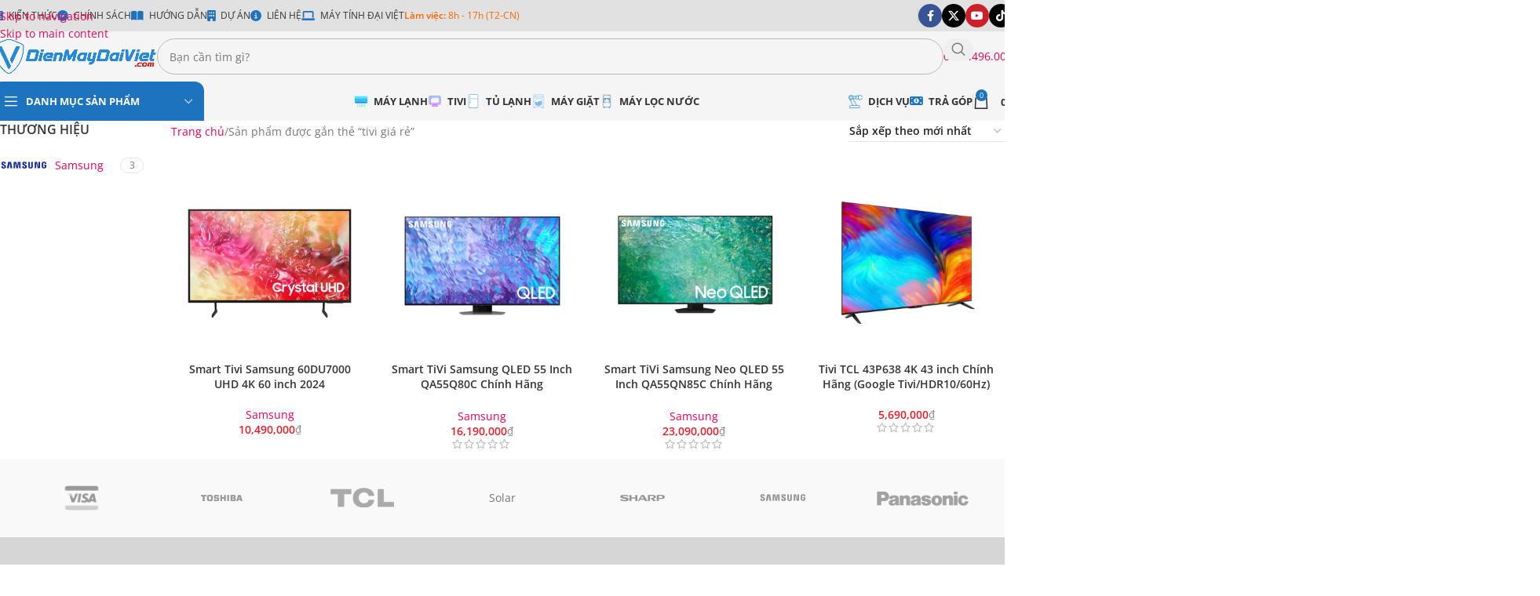

--- FILE ---
content_type: text/html; charset=UTF-8
request_url: https://dienmaydaiviet.com/tu-khoa-san-pham/tivi-gia-re/
body_size: 41370
content:
<!DOCTYPE html>
<html lang="vi" prefix="og: https://ogp.me/ns#">
<head><meta charset="UTF-8"><script>if(navigator.userAgent.match(/MSIE|Internet Explorer/i)||navigator.userAgent.match(/Trident\/7\..*?rv:11/i)){var href=document.location.href;if(!href.match(/[?&]nowprocket/)){if(href.indexOf("?")==-1){if(href.indexOf("#")==-1){document.location.href=href+"?nowprocket=1"}else{document.location.href=href.replace("#","?nowprocket=1#")}}else{if(href.indexOf("#")==-1){document.location.href=href+"&nowprocket=1"}else{document.location.href=href.replace("#","&nowprocket=1#")}}}}</script><script>(()=>{class RocketLazyLoadScripts{constructor(){this.v="2.0.4",this.userEvents=["keydown","keyup","mousedown","mouseup","mousemove","mouseover","mouseout","touchmove","touchstart","touchend","touchcancel","wheel","click","dblclick","input"],this.attributeEvents=["onblur","onclick","oncontextmenu","ondblclick","onfocus","onmousedown","onmouseenter","onmouseleave","onmousemove","onmouseout","onmouseover","onmouseup","onmousewheel","onscroll","onsubmit"]}async t(){this.i(),this.o(),/iP(ad|hone)/.test(navigator.userAgent)&&this.h(),this.u(),this.l(this),this.m(),this.k(this),this.p(this),this._(),await Promise.all([this.R(),this.L()]),this.lastBreath=Date.now(),this.S(this),this.P(),this.D(),this.O(),this.M(),await this.C(this.delayedScripts.normal),await this.C(this.delayedScripts.defer),await this.C(this.delayedScripts.async),await this.T(),await this.F(),await this.j(),await this.A(),window.dispatchEvent(new Event("rocket-allScriptsLoaded")),this.everythingLoaded=!0,this.lastTouchEnd&&await new Promise(t=>setTimeout(t,500-Date.now()+this.lastTouchEnd)),this.I(),this.H(),this.U(),this.W()}i(){this.CSPIssue=sessionStorage.getItem("rocketCSPIssue"),document.addEventListener("securitypolicyviolation",t=>{this.CSPIssue||"script-src-elem"!==t.violatedDirective||"data"!==t.blockedURI||(this.CSPIssue=!0,sessionStorage.setItem("rocketCSPIssue",!0))},{isRocket:!0})}o(){window.addEventListener("pageshow",t=>{this.persisted=t.persisted,this.realWindowLoadedFired=!0},{isRocket:!0}),window.addEventListener("pagehide",()=>{this.onFirstUserAction=null},{isRocket:!0})}h(){let t;function e(e){t=e}window.addEventListener("touchstart",e,{isRocket:!0}),window.addEventListener("touchend",function i(o){o.changedTouches[0]&&t.changedTouches[0]&&Math.abs(o.changedTouches[0].pageX-t.changedTouches[0].pageX)<10&&Math.abs(o.changedTouches[0].pageY-t.changedTouches[0].pageY)<10&&o.timeStamp-t.timeStamp<200&&(window.removeEventListener("touchstart",e,{isRocket:!0}),window.removeEventListener("touchend",i,{isRocket:!0}),"INPUT"===o.target.tagName&&"text"===o.target.type||(o.target.dispatchEvent(new TouchEvent("touchend",{target:o.target,bubbles:!0})),o.target.dispatchEvent(new MouseEvent("mouseover",{target:o.target,bubbles:!0})),o.target.dispatchEvent(new PointerEvent("click",{target:o.target,bubbles:!0,cancelable:!0,detail:1,clientX:o.changedTouches[0].clientX,clientY:o.changedTouches[0].clientY})),event.preventDefault()))},{isRocket:!0})}q(t){this.userActionTriggered||("mousemove"!==t.type||this.firstMousemoveIgnored?"keyup"===t.type||"mouseover"===t.type||"mouseout"===t.type||(this.userActionTriggered=!0,this.onFirstUserAction&&this.onFirstUserAction()):this.firstMousemoveIgnored=!0),"click"===t.type&&t.preventDefault(),t.stopPropagation(),t.stopImmediatePropagation(),"touchstart"===this.lastEvent&&"touchend"===t.type&&(this.lastTouchEnd=Date.now()),"click"===t.type&&(this.lastTouchEnd=0),this.lastEvent=t.type,t.composedPath&&t.composedPath()[0].getRootNode()instanceof ShadowRoot&&(t.rocketTarget=t.composedPath()[0]),this.savedUserEvents.push(t)}u(){this.savedUserEvents=[],this.userEventHandler=this.q.bind(this),this.userEvents.forEach(t=>window.addEventListener(t,this.userEventHandler,{passive:!1,isRocket:!0})),document.addEventListener("visibilitychange",this.userEventHandler,{isRocket:!0})}U(){this.userEvents.forEach(t=>window.removeEventListener(t,this.userEventHandler,{passive:!1,isRocket:!0})),document.removeEventListener("visibilitychange",this.userEventHandler,{isRocket:!0}),this.savedUserEvents.forEach(t=>{(t.rocketTarget||t.target).dispatchEvent(new window[t.constructor.name](t.type,t))})}m(){const t="return false",e=Array.from(this.attributeEvents,t=>"data-rocket-"+t),i="["+this.attributeEvents.join("],[")+"]",o="[data-rocket-"+this.attributeEvents.join("],[data-rocket-")+"]",s=(e,i,o)=>{o&&o!==t&&(e.setAttribute("data-rocket-"+i,o),e["rocket"+i]=new Function("event",o),e.setAttribute(i,t))};new MutationObserver(t=>{for(const n of t)"attributes"===n.type&&(n.attributeName.startsWith("data-rocket-")||this.everythingLoaded?n.attributeName.startsWith("data-rocket-")&&this.everythingLoaded&&this.N(n.target,n.attributeName.substring(12)):s(n.target,n.attributeName,n.target.getAttribute(n.attributeName))),"childList"===n.type&&n.addedNodes.forEach(t=>{if(t.nodeType===Node.ELEMENT_NODE)if(this.everythingLoaded)for(const i of[t,...t.querySelectorAll(o)])for(const t of i.getAttributeNames())e.includes(t)&&this.N(i,t.substring(12));else for(const e of[t,...t.querySelectorAll(i)])for(const t of e.getAttributeNames())this.attributeEvents.includes(t)&&s(e,t,e.getAttribute(t))})}).observe(document,{subtree:!0,childList:!0,attributeFilter:[...this.attributeEvents,...e]})}I(){this.attributeEvents.forEach(t=>{document.querySelectorAll("[data-rocket-"+t+"]").forEach(e=>{this.N(e,t)})})}N(t,e){const i=t.getAttribute("data-rocket-"+e);i&&(t.setAttribute(e,i),t.removeAttribute("data-rocket-"+e))}k(t){Object.defineProperty(HTMLElement.prototype,"onclick",{get(){return this.rocketonclick||null},set(e){this.rocketonclick=e,this.setAttribute(t.everythingLoaded?"onclick":"data-rocket-onclick","this.rocketonclick(event)")}})}S(t){function e(e,i){let o=e[i];e[i]=null,Object.defineProperty(e,i,{get:()=>o,set(s){t.everythingLoaded?o=s:e["rocket"+i]=o=s}})}e(document,"onreadystatechange"),e(window,"onload"),e(window,"onpageshow");try{Object.defineProperty(document,"readyState",{get:()=>t.rocketReadyState,set(e){t.rocketReadyState=e},configurable:!0}),document.readyState="loading"}catch(t){console.log("WPRocket DJE readyState conflict, bypassing")}}l(t){this.originalAddEventListener=EventTarget.prototype.addEventListener,this.originalRemoveEventListener=EventTarget.prototype.removeEventListener,this.savedEventListeners=[],EventTarget.prototype.addEventListener=function(e,i,o){o&&o.isRocket||!t.B(e,this)&&!t.userEvents.includes(e)||t.B(e,this)&&!t.userActionTriggered||e.startsWith("rocket-")||t.everythingLoaded?t.originalAddEventListener.call(this,e,i,o):(t.savedEventListeners.push({target:this,remove:!1,type:e,func:i,options:o}),"mouseenter"!==e&&"mouseleave"!==e||t.originalAddEventListener.call(this,e,t.savedUserEvents.push,o))},EventTarget.prototype.removeEventListener=function(e,i,o){o&&o.isRocket||!t.B(e,this)&&!t.userEvents.includes(e)||t.B(e,this)&&!t.userActionTriggered||e.startsWith("rocket-")||t.everythingLoaded?t.originalRemoveEventListener.call(this,e,i,o):t.savedEventListeners.push({target:this,remove:!0,type:e,func:i,options:o})}}J(t,e){this.savedEventListeners=this.savedEventListeners.filter(i=>{let o=i.type,s=i.target||window;return e!==o||t!==s||(this.B(o,s)&&(i.type="rocket-"+o),this.$(i),!1)})}H(){EventTarget.prototype.addEventListener=this.originalAddEventListener,EventTarget.prototype.removeEventListener=this.originalRemoveEventListener,this.savedEventListeners.forEach(t=>this.$(t))}$(t){t.remove?this.originalRemoveEventListener.call(t.target,t.type,t.func,t.options):this.originalAddEventListener.call(t.target,t.type,t.func,t.options)}p(t){let e;function i(e){return t.everythingLoaded?e:e.split(" ").map(t=>"load"===t||t.startsWith("load.")?"rocket-jquery-load":t).join(" ")}function o(o){function s(e){const s=o.fn[e];o.fn[e]=o.fn.init.prototype[e]=function(){return this[0]===window&&t.userActionTriggered&&("string"==typeof arguments[0]||arguments[0]instanceof String?arguments[0]=i(arguments[0]):"object"==typeof arguments[0]&&Object.keys(arguments[0]).forEach(t=>{const e=arguments[0][t];delete arguments[0][t],arguments[0][i(t)]=e})),s.apply(this,arguments),this}}if(o&&o.fn&&!t.allJQueries.includes(o)){const e={DOMContentLoaded:[],"rocket-DOMContentLoaded":[]};for(const t in e)document.addEventListener(t,()=>{e[t].forEach(t=>t())},{isRocket:!0});o.fn.ready=o.fn.init.prototype.ready=function(i){function s(){parseInt(o.fn.jquery)>2?setTimeout(()=>i.bind(document)(o)):i.bind(document)(o)}return"function"==typeof i&&(t.realDomReadyFired?!t.userActionTriggered||t.fauxDomReadyFired?s():e["rocket-DOMContentLoaded"].push(s):e.DOMContentLoaded.push(s)),o([])},s("on"),s("one"),s("off"),t.allJQueries.push(o)}e=o}t.allJQueries=[],o(window.jQuery),Object.defineProperty(window,"jQuery",{get:()=>e,set(t){o(t)}})}P(){const t=new Map;document.write=document.writeln=function(e){const i=document.currentScript,o=document.createRange(),s=i.parentElement;let n=t.get(i);void 0===n&&(n=i.nextSibling,t.set(i,n));const c=document.createDocumentFragment();o.setStart(c,0),c.appendChild(o.createContextualFragment(e)),s.insertBefore(c,n)}}async R(){return new Promise(t=>{this.userActionTriggered?t():this.onFirstUserAction=t})}async L(){return new Promise(t=>{document.addEventListener("DOMContentLoaded",()=>{this.realDomReadyFired=!0,t()},{isRocket:!0})})}async j(){return this.realWindowLoadedFired?Promise.resolve():new Promise(t=>{window.addEventListener("load",t,{isRocket:!0})})}M(){this.pendingScripts=[];this.scriptsMutationObserver=new MutationObserver(t=>{for(const e of t)e.addedNodes.forEach(t=>{"SCRIPT"!==t.tagName||t.noModule||t.isWPRocket||this.pendingScripts.push({script:t,promise:new Promise(e=>{const i=()=>{const i=this.pendingScripts.findIndex(e=>e.script===t);i>=0&&this.pendingScripts.splice(i,1),e()};t.addEventListener("load",i,{isRocket:!0}),t.addEventListener("error",i,{isRocket:!0}),setTimeout(i,1e3)})})})}),this.scriptsMutationObserver.observe(document,{childList:!0,subtree:!0})}async F(){await this.X(),this.pendingScripts.length?(await this.pendingScripts[0].promise,await this.F()):this.scriptsMutationObserver.disconnect()}D(){this.delayedScripts={normal:[],async:[],defer:[]},document.querySelectorAll("script[type$=rocketlazyloadscript]").forEach(t=>{t.hasAttribute("data-rocket-src")?t.hasAttribute("async")&&!1!==t.async?this.delayedScripts.async.push(t):t.hasAttribute("defer")&&!1!==t.defer||"module"===t.getAttribute("data-rocket-type")?this.delayedScripts.defer.push(t):this.delayedScripts.normal.push(t):this.delayedScripts.normal.push(t)})}async _(){await this.L();let t=[];document.querySelectorAll("script[type$=rocketlazyloadscript][data-rocket-src]").forEach(e=>{let i=e.getAttribute("data-rocket-src");if(i&&!i.startsWith("data:")){i.startsWith("//")&&(i=location.protocol+i);try{const o=new URL(i).origin;o!==location.origin&&t.push({src:o,crossOrigin:e.crossOrigin||"module"===e.getAttribute("data-rocket-type")})}catch(t){}}}),t=[...new Map(t.map(t=>[JSON.stringify(t),t])).values()],this.Y(t,"preconnect")}async G(t){if(await this.K(),!0!==t.noModule||!("noModule"in HTMLScriptElement.prototype))return new Promise(e=>{let i;function o(){(i||t).setAttribute("data-rocket-status","executed"),e()}try{if(navigator.userAgent.includes("Firefox/")||""===navigator.vendor||this.CSPIssue)i=document.createElement("script"),[...t.attributes].forEach(t=>{let e=t.nodeName;"type"!==e&&("data-rocket-type"===e&&(e="type"),"data-rocket-src"===e&&(e="src"),i.setAttribute(e,t.nodeValue))}),t.text&&(i.text=t.text),t.nonce&&(i.nonce=t.nonce),i.hasAttribute("src")?(i.addEventListener("load",o,{isRocket:!0}),i.addEventListener("error",()=>{i.setAttribute("data-rocket-status","failed-network"),e()},{isRocket:!0}),setTimeout(()=>{i.isConnected||e()},1)):(i.text=t.text,o()),i.isWPRocket=!0,t.parentNode.replaceChild(i,t);else{const i=t.getAttribute("data-rocket-type"),s=t.getAttribute("data-rocket-src");i?(t.type=i,t.removeAttribute("data-rocket-type")):t.removeAttribute("type"),t.addEventListener("load",o,{isRocket:!0}),t.addEventListener("error",i=>{this.CSPIssue&&i.target.src.startsWith("data:")?(console.log("WPRocket: CSP fallback activated"),t.removeAttribute("src"),this.G(t).then(e)):(t.setAttribute("data-rocket-status","failed-network"),e())},{isRocket:!0}),s?(t.fetchPriority="high",t.removeAttribute("data-rocket-src"),t.src=s):t.src="data:text/javascript;base64,"+window.btoa(unescape(encodeURIComponent(t.text)))}}catch(i){t.setAttribute("data-rocket-status","failed-transform"),e()}});t.setAttribute("data-rocket-status","skipped")}async C(t){const e=t.shift();return e?(e.isConnected&&await this.G(e),this.C(t)):Promise.resolve()}O(){this.Y([...this.delayedScripts.normal,...this.delayedScripts.defer,...this.delayedScripts.async],"preload")}Y(t,e){this.trash=this.trash||[];let i=!0;var o=document.createDocumentFragment();t.forEach(t=>{const s=t.getAttribute&&t.getAttribute("data-rocket-src")||t.src;if(s&&!s.startsWith("data:")){const n=document.createElement("link");n.href=s,n.rel=e,"preconnect"!==e&&(n.as="script",n.fetchPriority=i?"high":"low"),t.getAttribute&&"module"===t.getAttribute("data-rocket-type")&&(n.crossOrigin=!0),t.crossOrigin&&(n.crossOrigin=t.crossOrigin),t.integrity&&(n.integrity=t.integrity),t.nonce&&(n.nonce=t.nonce),o.appendChild(n),this.trash.push(n),i=!1}}),document.head.appendChild(o)}W(){this.trash.forEach(t=>t.remove())}async T(){try{document.readyState="interactive"}catch(t){}this.fauxDomReadyFired=!0;try{await this.K(),this.J(document,"readystatechange"),document.dispatchEvent(new Event("rocket-readystatechange")),await this.K(),document.rocketonreadystatechange&&document.rocketonreadystatechange(),await this.K(),this.J(document,"DOMContentLoaded"),document.dispatchEvent(new Event("rocket-DOMContentLoaded")),await this.K(),this.J(window,"DOMContentLoaded"),window.dispatchEvent(new Event("rocket-DOMContentLoaded"))}catch(t){console.error(t)}}async A(){try{document.readyState="complete"}catch(t){}try{await this.K(),this.J(document,"readystatechange"),document.dispatchEvent(new Event("rocket-readystatechange")),await this.K(),document.rocketonreadystatechange&&document.rocketonreadystatechange(),await this.K(),this.J(window,"load"),window.dispatchEvent(new Event("rocket-load")),await this.K(),window.rocketonload&&window.rocketonload(),await this.K(),this.allJQueries.forEach(t=>t(window).trigger("rocket-jquery-load")),await this.K(),this.J(window,"pageshow");const t=new Event("rocket-pageshow");t.persisted=this.persisted,window.dispatchEvent(t),await this.K(),window.rocketonpageshow&&window.rocketonpageshow({persisted:this.persisted})}catch(t){console.error(t)}}async K(){Date.now()-this.lastBreath>45&&(await this.X(),this.lastBreath=Date.now())}async X(){return document.hidden?new Promise(t=>setTimeout(t)):new Promise(t=>requestAnimationFrame(t))}B(t,e){return e===document&&"readystatechange"===t||(e===document&&"DOMContentLoaded"===t||(e===window&&"DOMContentLoaded"===t||(e===window&&"load"===t||e===window&&"pageshow"===t)))}static run(){(new RocketLazyLoadScripts).t()}}RocketLazyLoadScripts.run()})();</script>
	
	<link rel="profile" href="https://gmpg.org/xfn/11">
	<link rel="pingback" href="https://dienmaydaiviet.com/xmlrpc.php">

	<!-- Google tag (gtag.js) consent mode dataLayer added by Site Kit -->
<script type="rocketlazyloadscript" data-rocket-type="text/javascript" id="google_gtagjs-js-consent-mode-data-layer">
/* <![CDATA[ */
window.dataLayer = window.dataLayer || [];function gtag(){dataLayer.push(arguments);}
gtag('consent', 'default', {"ad_personalization":"denied","ad_storage":"denied","ad_user_data":"denied","analytics_storage":"denied","functionality_storage":"denied","security_storage":"denied","personalization_storage":"denied","region":["AT","BE","BG","CH","CY","CZ","DE","DK","EE","ES","FI","FR","GB","GR","HR","HU","IE","IS","IT","LI","LT","LU","LV","MT","NL","NO","PL","PT","RO","SE","SI","SK"],"wait_for_update":500});
window._googlesitekitConsentCategoryMap = {"statistics":["analytics_storage"],"marketing":["ad_storage","ad_user_data","ad_personalization"],"functional":["functionality_storage","security_storage"],"preferences":["personalization_storage"]};
window._googlesitekitConsents = {"ad_personalization":"denied","ad_storage":"denied","ad_user_data":"denied","analytics_storage":"denied","functionality_storage":"denied","security_storage":"denied","personalization_storage":"denied","region":["AT","BE","BG","CH","CY","CZ","DE","DK","EE","ES","FI","FR","GB","GR","HR","HU","IE","IS","IT","LI","LT","LU","LV","MT","NL","NO","PL","PT","RO","SE","SI","SK"],"wait_for_update":500};
/* ]]> */
</script>
<!-- End Google tag (gtag.js) consent mode dataLayer added by Site Kit -->

<!-- Tối ưu hóa công cụ tìm kiếm bởi Rank Math PRO - https://rankmath.com/ -->
<title>tivi giá rẻ | Điện Máy Đại Việt</title>
<meta name="robots" content="follow, noindex"/>
<meta property="og:locale" content="vi_VN" />
<meta property="og:type" content="article" />
<meta property="og:title" content="tivi giá rẻ | Điện Máy Đại Việt" />
<meta property="og:url" content="https://dienmaydaiviet.com/tu-khoa-san-pham/tivi-gia-re/" />
<meta property="og:site_name" content="Điện Máy Đại Việt" />
<meta name="twitter:card" content="summary_large_image" />
<meta name="twitter:title" content="tivi giá rẻ | Điện Máy Đại Việt" />
<meta name="twitter:label1" content="Sản phẩm" />
<meta name="twitter:data1" content="75" />
<script type="application/ld+json" class="rank-math-schema-pro">{"@context":"https://schema.org","@graph":[{"@type":"Organization","@id":"https://dienmaydaiviet.com/#organization","name":"\u0110i\u1ec7n M\u00e1y \u0110\u1ea1i Vi\u1ec7t"},{"@type":"WebSite","@id":"https://dienmaydaiviet.com/#website","url":"https://dienmaydaiviet.com","name":"\u0110i\u1ec7n M\u00e1y \u0110\u1ea1i Vi\u1ec7t","publisher":{"@id":"https://dienmaydaiviet.com/#organization"},"inLanguage":"vi"},{"@type":"CollectionPage","@id":"https://dienmaydaiviet.com/tu-khoa-san-pham/tivi-gia-re/#webpage","url":"https://dienmaydaiviet.com/tu-khoa-san-pham/tivi-gia-re/","name":"tivi gi\u00e1 r\u1ebb | \u0110i\u1ec7n M\u00e1y \u0110\u1ea1i Vi\u1ec7t","isPartOf":{"@id":"https://dienmaydaiviet.com/#website"},"inLanguage":"vi"}]}</script>
<!-- /Plugin SEO WordPress Rank Math -->

<link rel='dns-prefetch' href='//www.googletagmanager.com' />

<link rel='dns-prefetch' href='//pagead2.googlesyndication.com' />
<link rel='dns-prefetch' href='//fundingchoicesmessages.google.com' />
<link rel="alternate" type="application/rss+xml" title="Dòng thông tin Điện Máy Đại Việt &raquo;" href="https://dienmaydaiviet.com/feed/" />
<link rel="alternate" type="application/rss+xml" title="Điện Máy Đại Việt &raquo; Dòng bình luận" href="https://dienmaydaiviet.com/comments/feed/" />
<link rel="alternate" type="application/rss+xml" title="Nguồn cấp Điện Máy Đại Việt &raquo; tivi giá rẻ Thẻ" href="https://dienmaydaiviet.com/tu-khoa-san-pham/tivi-gia-re/feed/" />
<style id='wp-img-auto-sizes-contain-inline-css' type='text/css'>
img:is([sizes=auto i],[sizes^="auto," i]){contain-intrinsic-size:3000px 1500px}
/*# sourceURL=wp-img-auto-sizes-contain-inline-css */
</style>
<link data-minify="1" rel='stylesheet' id='wp-saio-css' href='https://dienmaydaiviet.com/wp-content/cache/min/1/wp-content/plugins/support-chat/assets/home/css/wp-saio.css?ver=1766331884' type='text/css' media='all' />
<style id='woocommerce-inline-inline-css' type='text/css'>
.woocommerce form .form-row .required { visibility: visible; }
/*# sourceURL=woocommerce-inline-inline-css */
</style>
<link data-minify="1" rel='stylesheet' id='js_composer_front-css' href='https://dienmaydaiviet.com/wp-content/cache/min/1/wp-content/plugins/js_composer/assets/css/js_composer.min.css?ver=1766331884' type='text/css' media='all' />
<link rel='stylesheet' id='wd-style-base-css' href='https://dienmaydaiviet.com/wp-content/themes/woodmart/css/parts/base.min.css?ver=8.3.8' type='text/css' media='all' />
<link rel='stylesheet' id='wd-helpers-wpb-elem-css' href='https://dienmaydaiviet.com/wp-content/themes/woodmart/css/parts/helpers-wpb-elem.min.css?ver=8.3.8' type='text/css' media='all' />
<link rel='stylesheet' id='wd-wpbakery-base-css' href='https://dienmaydaiviet.com/wp-content/themes/woodmart/css/parts/int-wpb-base.min.css?ver=8.3.8' type='text/css' media='all' />
<link rel='stylesheet' id='wd-wpbakery-base-deprecated-css' href='https://dienmaydaiviet.com/wp-content/themes/woodmart/css/parts/int-wpb-base-deprecated.min.css?ver=8.3.8' type='text/css' media='all' />
<link rel='stylesheet' id='wd-notices-fixed-css' href='https://dienmaydaiviet.com/wp-content/themes/woodmart/css/parts/woo-opt-sticky-notices-old.min.css?ver=8.3.8' type='text/css' media='all' />
<link rel='stylesheet' id='wd-woocommerce-base-css' href='https://dienmaydaiviet.com/wp-content/themes/woodmart/css/parts/woocommerce-base.min.css?ver=8.3.8' type='text/css' media='all' />
<link rel='stylesheet' id='wd-mod-star-rating-css' href='https://dienmaydaiviet.com/wp-content/themes/woodmart/css/parts/mod-star-rating.min.css?ver=8.3.8' type='text/css' media='all' />
<link rel='stylesheet' id='wd-woocommerce-block-notices-css' href='https://dienmaydaiviet.com/wp-content/themes/woodmart/css/parts/woo-mod-block-notices.min.css?ver=8.3.8' type='text/css' media='all' />
<link rel='stylesheet' id='wd-widget-active-filters-css' href='https://dienmaydaiviet.com/wp-content/themes/woodmart/css/parts/woo-widget-active-filters.min.css?ver=8.3.8' type='text/css' media='all' />
<link rel='stylesheet' id='wd-woo-shop-predefined-css' href='https://dienmaydaiviet.com/wp-content/themes/woodmart/css/parts/woo-shop-predefined.min.css?ver=8.3.8' type='text/css' media='all' />
<link rel='stylesheet' id='wd-shop-title-categories-css' href='https://dienmaydaiviet.com/wp-content/themes/woodmart/css/parts/woo-categories-loop-nav.min.css?ver=8.3.8' type='text/css' media='all' />
<link rel='stylesheet' id='wd-woo-categories-loop-nav-mobile-accordion-css' href='https://dienmaydaiviet.com/wp-content/themes/woodmart/css/parts/woo-categories-loop-nav-mobile-accordion.min.css?ver=8.3.8' type='text/css' media='all' />
<link rel='stylesheet' id='wd-woo-shop-el-products-per-page-css' href='https://dienmaydaiviet.com/wp-content/themes/woodmart/css/parts/woo-shop-el-products-per-page.min.css?ver=8.3.8' type='text/css' media='all' />
<link rel='stylesheet' id='wd-woo-shop-page-title-css' href='https://dienmaydaiviet.com/wp-content/themes/woodmart/css/parts/woo-shop-page-title.min.css?ver=8.3.8' type='text/css' media='all' />
<link rel='stylesheet' id='wd-woo-mod-shop-loop-head-css' href='https://dienmaydaiviet.com/wp-content/themes/woodmart/css/parts/woo-mod-shop-loop-head.min.css?ver=8.3.8' type='text/css' media='all' />
<link rel='stylesheet' id='wd-woo-shop-el-order-by-css' href='https://dienmaydaiviet.com/wp-content/themes/woodmart/css/parts/woo-shop-el-order-by.min.css?ver=8.3.8' type='text/css' media='all' />
<link rel='stylesheet' id='child-style-css' href='https://dienmaydaiviet.com/wp-content/themes/woodmart-child/style.css?ver=8.3.8' type='text/css' media='all' />
<link rel='stylesheet' id='wd-header-base-css' href='https://dienmaydaiviet.com/wp-content/themes/woodmart/css/parts/header-base.min.css?ver=8.3.8' type='text/css' media='all' />
<link rel='stylesheet' id='wd-mod-tools-css' href='https://dienmaydaiviet.com/wp-content/themes/woodmart/css/parts/mod-tools.min.css?ver=8.3.8' type='text/css' media='all' />
<link rel='stylesheet' id='wd-header-elements-base-css' href='https://dienmaydaiviet.com/wp-content/themes/woodmart/css/parts/header-el-base.min.css?ver=8.3.8' type='text/css' media='all' />
<link rel='stylesheet' id='wd-social-icons-css' href='https://dienmaydaiviet.com/wp-content/themes/woodmart/css/parts/el-social-icons.min.css?ver=8.3.8' type='text/css' media='all' />
<link rel='stylesheet' id='wd-social-icons-styles-css' href='https://dienmaydaiviet.com/wp-content/themes/woodmart/css/parts/el-social-styles.min.css?ver=8.3.8' type='text/css' media='all' />
<link rel='stylesheet' id='wd-header-search-css' href='https://dienmaydaiviet.com/wp-content/themes/woodmart/css/parts/header-el-search.min.css?ver=8.3.8' type='text/css' media='all' />
<link rel='stylesheet' id='wd-header-search-form-css' href='https://dienmaydaiviet.com/wp-content/themes/woodmart/css/parts/header-el-search-form.min.css?ver=8.3.8' type='text/css' media='all' />
<link rel='stylesheet' id='wd-wd-search-form-css' href='https://dienmaydaiviet.com/wp-content/themes/woodmart/css/parts/wd-search-form.min.css?ver=8.3.8' type='text/css' media='all' />
<link rel='stylesheet' id='wd-wd-search-results-css' href='https://dienmaydaiviet.com/wp-content/themes/woodmart/css/parts/wd-search-results.min.css?ver=8.3.8' type='text/css' media='all' />
<link rel='stylesheet' id='wd-wd-search-dropdown-css' href='https://dienmaydaiviet.com/wp-content/themes/woodmart/css/parts/wd-search-dropdown.min.css?ver=8.3.8' type='text/css' media='all' />
<link rel='stylesheet' id='wd-button-css' href='https://dienmaydaiviet.com/wp-content/themes/woodmart/css/parts/el-button.min.css?ver=8.3.8' type='text/css' media='all' />
<link rel='stylesheet' id='wd-header-mobile-nav-dropdown-css' href='https://dienmaydaiviet.com/wp-content/themes/woodmart/css/parts/header-el-mobile-nav-dropdown.min.css?ver=8.3.8' type='text/css' media='all' />
<link rel='stylesheet' id='wd-header-cart-side-css' href='https://dienmaydaiviet.com/wp-content/themes/woodmart/css/parts/header-el-cart-side.min.css?ver=8.3.8' type='text/css' media='all' />
<link rel='stylesheet' id='wd-header-cart-css' href='https://dienmaydaiviet.com/wp-content/themes/woodmart/css/parts/header-el-cart.min.css?ver=8.3.8' type='text/css' media='all' />
<link rel='stylesheet' id='wd-widget-shopping-cart-css' href='https://dienmaydaiviet.com/wp-content/themes/woodmart/css/parts/woo-widget-shopping-cart.min.css?ver=8.3.8' type='text/css' media='all' />
<link rel='stylesheet' id='wd-widget-product-list-css' href='https://dienmaydaiviet.com/wp-content/themes/woodmart/css/parts/woo-widget-product-list.min.css?ver=8.3.8' type='text/css' media='all' />
<link rel='stylesheet' id='wd-header-categories-nav-css' href='https://dienmaydaiviet.com/wp-content/themes/woodmart/css/parts/header-el-category-nav.min.css?ver=8.3.8' type='text/css' media='all' />
<link rel='stylesheet' id='wd-mod-nav-vertical-css' href='https://dienmaydaiviet.com/wp-content/themes/woodmart/css/parts/mod-nav-vertical.min.css?ver=8.3.8' type='text/css' media='all' />
<link rel='stylesheet' id='wd-mod-nav-vertical-design-default-css' href='https://dienmaydaiviet.com/wp-content/themes/woodmart/css/parts/mod-nav-vertical-design-default.min.css?ver=8.3.8' type='text/css' media='all' />
<link rel='stylesheet' id='wd-section-title-css' href='https://dienmaydaiviet.com/wp-content/themes/woodmart/css/parts/el-section-title.min.css?ver=8.3.8' type='text/css' media='all' />
<link rel='stylesheet' id='wd-mod-highlighted-text-css' href='https://dienmaydaiviet.com/wp-content/themes/woodmart/css/parts/mod-highlighted-text.min.css?ver=8.3.8' type='text/css' media='all' />
<link rel='stylesheet' id='wd-off-canvas-sidebar-css' href='https://dienmaydaiviet.com/wp-content/themes/woodmart/css/parts/opt-off-canvas-sidebar.min.css?ver=8.3.8' type='text/css' media='all' />
<link rel='stylesheet' id='wd-widget-wd-layered-nav-css' href='https://dienmaydaiviet.com/wp-content/themes/woodmart/css/parts/woo-widget-wd-layered-nav.min.css?ver=8.3.8' type='text/css' media='all' />
<link rel='stylesheet' id='wd-woo-mod-swatches-base-css' href='https://dienmaydaiviet.com/wp-content/themes/woodmart/css/parts/woo-mod-swatches-base.min.css?ver=8.3.8' type='text/css' media='all' />
<link rel='stylesheet' id='wd-woo-mod-swatches-filter-css' href='https://dienmaydaiviet.com/wp-content/themes/woodmart/css/parts/woo-mod-swatches-filter.min.css?ver=8.3.8' type='text/css' media='all' />
<link rel='stylesheet' id='wd-woo-mod-swatches-style-1-css' href='https://dienmaydaiviet.com/wp-content/themes/woodmart/css/parts/woo-mod-swatches-style-1.min.css?ver=8.3.8' type='text/css' media='all' />
<link rel='stylesheet' id='wd-woo-mod-swatches-style-4-css' href='https://dienmaydaiviet.com/wp-content/themes/woodmart/css/parts/woo-mod-swatches-style-4.min.css?ver=8.3.8' type='text/css' media='all' />
<link rel='stylesheet' id='wd-shop-filter-area-css' href='https://dienmaydaiviet.com/wp-content/themes/woodmart/css/parts/woo-shop-el-filters-area.min.css?ver=8.3.8' type='text/css' media='all' />
<link rel='stylesheet' id='wd-bordered-product-css' href='https://dienmaydaiviet.com/wp-content/themes/woodmart/css/parts/woo-opt-bordered-product.min.css?ver=8.3.8' type='text/css' media='all' />
<link rel='stylesheet' id='wd-woo-opt-title-limit-css' href='https://dienmaydaiviet.com/wp-content/themes/woodmart/css/parts/woo-opt-title-limit.min.css?ver=8.3.8' type='text/css' media='all' />
<link rel='stylesheet' id='wd-product-loop-css' href='https://dienmaydaiviet.com/wp-content/themes/woodmart/css/parts/woo-product-loop.min.css?ver=8.3.8' type='text/css' media='all' />
<link rel='stylesheet' id='wd-product-loop-base-css' href='https://dienmaydaiviet.com/wp-content/themes/woodmart/css/parts/woo-product-loop-base.min.css?ver=8.3.8' type='text/css' media='all' />
<link rel='stylesheet' id='wd-woo-mod-add-btn-replace-css' href='https://dienmaydaiviet.com/wp-content/themes/woodmart/css/parts/woo-mod-add-btn-replace.min.css?ver=8.3.8' type='text/css' media='all' />
<link rel='stylesheet' id='wd-mod-more-description-css' href='https://dienmaydaiviet.com/wp-content/themes/woodmart/css/parts/mod-more-description.min.css?ver=8.3.8' type='text/css' media='all' />
<link rel='stylesheet' id='wd-categories-loop-default-css' href='https://dienmaydaiviet.com/wp-content/themes/woodmart/css/parts/woo-categories-loop-default-old.min.css?ver=8.3.8' type='text/css' media='all' />
<link rel='stylesheet' id='wd-woo-categories-loop-css' href='https://dienmaydaiviet.com/wp-content/themes/woodmart/css/parts/woo-categories-loop.min.css?ver=8.3.8' type='text/css' media='all' />
<link rel='stylesheet' id='wd-categories-loop-css' href='https://dienmaydaiviet.com/wp-content/themes/woodmart/css/parts/woo-categories-loop-old.min.css?ver=8.3.8' type='text/css' media='all' />
<link rel='stylesheet' id='wd-woo-opt-stretch-cont-css' href='https://dienmaydaiviet.com/wp-content/themes/woodmart/css/parts/woo-opt-stretch-cont.min.css?ver=8.3.8' type='text/css' media='all' />
<link rel='stylesheet' id='wd-woo-opt-products-shadow-css' href='https://dienmaydaiviet.com/wp-content/themes/woodmart/css/parts/woo-opt-products-shadow.min.css?ver=8.3.8' type='text/css' media='all' />
<link rel='stylesheet' id='wd-sticky-loader-css' href='https://dienmaydaiviet.com/wp-content/themes/woodmart/css/parts/mod-sticky-loader.min.css?ver=8.3.8' type='text/css' media='all' />
<link rel='stylesheet' id='wd-footer-base-css' href='https://dienmaydaiviet.com/wp-content/themes/woodmart/css/parts/footer-base.min.css?ver=8.3.8' type='text/css' media='all' />
<link rel='stylesheet' id='wd-swiper-css' href='https://dienmaydaiviet.com/wp-content/themes/woodmart/css/parts/lib-swiper.min.css?ver=8.3.8' type='text/css' media='all' />
<link rel='stylesheet' id='wd-brands-css' href='https://dienmaydaiviet.com/wp-content/themes/woodmart/css/parts/el-brand.min.css?ver=8.3.8' type='text/css' media='all' />
<link rel='stylesheet' id='wd-list-css' href='https://dienmaydaiviet.com/wp-content/themes/woodmart/css/parts/el-list.min.css?ver=8.3.8' type='text/css' media='all' />
<link rel='stylesheet' id='wd-el-list-css' href='https://dienmaydaiviet.com/wp-content/themes/woodmart/css/parts/el-list-wpb-elem.min.css?ver=8.3.8' type='text/css' media='all' />
<link rel='stylesheet' id='wd-swiper-arrows-css' href='https://dienmaydaiviet.com/wp-content/themes/woodmart/css/parts/lib-swiper-arrows.min.css?ver=8.3.8' type='text/css' media='all' />
<link rel='stylesheet' id='wd-swiper-pagin-css' href='https://dienmaydaiviet.com/wp-content/themes/woodmart/css/parts/lib-swiper-pagin.min.css?ver=8.3.8' type='text/css' media='all' />
<link rel='stylesheet' id='wd-shop-off-canvas-sidebar-css' href='https://dienmaydaiviet.com/wp-content/themes/woodmart/css/parts/opt-shop-off-canvas-sidebar.min.css?ver=8.3.8' type='text/css' media='all' />
<link rel='stylesheet' id='wd-bottom-toolbar-css' href='https://dienmaydaiviet.com/wp-content/themes/woodmart/css/parts/opt-bottom-toolbar.min.css?ver=8.3.8' type='text/css' media='all' />
<link data-minify="1" rel='stylesheet' id='xts-style-theme_settings_default-css' href='https://dienmaydaiviet.com/wp-content/cache/min/1/wp-content/uploads/xts-theme_settings_default-1765976385.css?ver=1766331884' type='text/css' media='all' />
<link rel="stylesheet" href="https://dienmaydaiviet.com/wp-content/cache/fonts/1/google-fonts/css/f/f/9/3cb5d3673602e12c54b58d49c8bc1.css" data-wpr-hosted-gf-parameters="family=Open+Sans%3A400%2C600%2C700&display=swap&ver=8.3.8"/>
<script type="text/javascript" src="https://dienmaydaiviet.com/wp-includes/js/jquery/jquery.min.js?ver=3.7.1" id="jquery-core-js" data-rocket-defer defer></script>
<script type="text/javascript" id="wp-saio-js-extra">
/* <![CDATA[ */
var wp_saio_object = {"style":"redirect"};
//# sourceURL=wp-saio-js-extra
/* ]]> */
</script>
<script type="rocketlazyloadscript" data-rocket-type="text/javascript" data-rocket-src="https://dienmaydaiviet.com/wp-content/plugins/support-chat/assets/home/js/wp-saio.min.js?ver=2.3.6" id="wp-saio-js" data-rocket-defer defer></script>
<script type="text/javascript" src="https://dienmaydaiviet.com/wp-content/plugins/woocommerce/assets/js/jquery-blockui/jquery.blockUI.min.js?ver=2.7.0-wc.10.4.3" id="wc-jquery-blockui-js" defer="defer" data-wp-strategy="defer"></script>
<script type="text/javascript" src="https://dienmaydaiviet.com/wp-content/plugins/woocommerce/assets/js/js-cookie/js.cookie.min.js?ver=2.1.4-wc.10.4.3" id="wc-js-cookie-js" defer="defer" data-wp-strategy="defer"></script>
<script type="text/javascript" id="woocommerce-js-extra">
/* <![CDATA[ */
var woocommerce_params = {"ajax_url":"/wp-admin/admin-ajax.php","wc_ajax_url":"/?wc-ajax=%%endpoint%%","i18n_password_show":"Hi\u1ec3n th\u1ecb m\u1eadt kh\u1ea9u","i18n_password_hide":"\u1ea8n m\u1eadt kh\u1ea9u"};
//# sourceURL=woocommerce-js-extra
/* ]]> */
</script>
<script type="rocketlazyloadscript" data-rocket-type="text/javascript" data-rocket-src="https://dienmaydaiviet.com/wp-content/plugins/woocommerce/assets/js/frontend/woocommerce.min.js?ver=10.4.3" id="woocommerce-js" defer="defer" data-wp-strategy="defer"></script>

<!-- Đoạn mã Google tag (gtag.js) được thêm bởi Site Kit -->
<!-- Đoạn mã Google Analytics được thêm bởi Site Kit -->
<script type="rocketlazyloadscript" data-rocket-type="text/javascript" data-rocket-src="https://www.googletagmanager.com/gtag/js?id=G-Z9G2K476QL" id="google_gtagjs-js" async></script>
<script type="rocketlazyloadscript" data-rocket-type="text/javascript" id="google_gtagjs-js-after">
/* <![CDATA[ */
window.dataLayer = window.dataLayer || [];function gtag(){dataLayer.push(arguments);}
gtag("set","linker",{"domains":["dienmaydaiviet.com"]});
gtag("js", new Date());
gtag("set", "developer_id.dZTNiMT", true);
gtag("config", "G-Z9G2K476QL");
//# sourceURL=google_gtagjs-js-after
/* ]]> */
</script>
<script type="rocketlazyloadscript" data-rocket-type="text/javascript" data-rocket-src="https://dienmaydaiviet.com/wp-content/themes/woodmart/js/libs/device.min.js?ver=8.3.8" id="wd-device-library-js" data-rocket-defer defer></script>
<script type="text/javascript" src="https://dienmaydaiviet.com/wp-content/themes/woodmart/js/scripts/global/scrollBar.min.js?ver=8.3.8" id="wd-scrollbar-js"></script>
<script type="rocketlazyloadscript"></script><link rel="https://api.w.org/" href="https://dienmaydaiviet.com/wp-json/" /><link rel="alternate" title="JSON" type="application/json" href="https://dienmaydaiviet.com/wp-json/wp/v2/product_tag/329" /><link rel="EditURI" type="application/rsd+xml" title="RSD" href="https://dienmaydaiviet.com/xmlrpc.php?rsd" />
<meta name="generator" content="WordPress 6.9" />
<meta name="generator" content="Site Kit by Google 1.170.0" /><!-- Google site verification - Google for WooCommerce -->
<meta name="google-site-verification" content="n12Ef6B-2OYsQlMHsPKN8_T-vSUjzrUwJh193FoDSxo" />
					<meta name="viewport" content="width=device-width, initial-scale=1.0, maximum-scale=1.0, user-scalable=no">
											<link rel="preload" as="font" href="https://dienmaydaiviet.com/wp-content/themes/woodmart/fonts/woodmart-font-1-400.woff2?v=8.3.8" type="font/woff2" crossorigin>
						<noscript><style>.woocommerce-product-gallery{ opacity: 1 !important; }</style></noscript>
	
<!-- Thẻ meta Google AdSense được thêm bởi Site Kit -->
<meta name="google-adsense-platform-account" content="ca-host-pub-2644536267352236">
<meta name="google-adsense-platform-domain" content="sitekit.withgoogle.com">
<!-- Kết thúc thẻ meta Google AdSense được thêm bởi Site Kit -->
<meta name="generator" content="Powered by WPBakery Page Builder - drag and drop page builder for WordPress."/>

<!-- Mã đoạn Google AdSense được thêm bởi Site Kit -->
<script type="rocketlazyloadscript" data-rocket-type="text/javascript" async="async" data-rocket-src="https://pagead2.googlesyndication.com/pagead/js/adsbygoogle.js?client=ca-pub-6594575934082283&amp;host=ca-host-pub-2644536267352236" crossorigin="anonymous"></script>

<!-- Kết thúc mã đoạn Google AdSense được thêm bởi Site Kit -->

<!-- Đoạn mã Khôi phục chặn quảng cáo Google AdSense được thêm bởi Site Kit -->
<script type="rocketlazyloadscript" async data-rocket-src="https://fundingchoicesmessages.google.com/i/pub-6594575934082283?ers=1" nonce="ON5lM0rdhh4bOShrpXmCOw"></script><script type="rocketlazyloadscript" nonce="ON5lM0rdhh4bOShrpXmCOw">(function() {function signalGooglefcPresent() {if (!window.frames['googlefcPresent']) {if (document.body) {const iframe = document.createElement('iframe'); iframe.style = 'width: 0; height: 0; border: none; z-index: -1000; left: -1000px; top: -1000px;'; iframe.style.display = 'none'; iframe.name = 'googlefcPresent'; document.body.appendChild(iframe);} else {setTimeout(signalGooglefcPresent, 0);}}}signalGooglefcPresent();})();</script>
<!-- Kết thúc đoạn mã Khôi phục chặn quảng cáo Google AdSense được thêm bởi Site Kit -->

<!-- Đoạn mã Bảo vệ lỗi khôi phục chặn quảng cáo Google AdSense được thêm bởi Site Kit -->
<script type="rocketlazyloadscript">(function(){'use strict';function aa(a){var b=0;return function(){return b<a.length?{done:!1,value:a[b++]}:{done:!0}}}var ba="function"==typeof Object.defineProperties?Object.defineProperty:function(a,b,c){if(a==Array.prototype||a==Object.prototype)return a;a[b]=c.value;return a};
function ca(a){a=["object"==typeof globalThis&&globalThis,a,"object"==typeof window&&window,"object"==typeof self&&self,"object"==typeof global&&global];for(var b=0;b<a.length;++b){var c=a[b];if(c&&c.Math==Math)return c}throw Error("Cannot find global object");}var da=ca(this);function k(a,b){if(b)a:{var c=da;a=a.split(".");for(var d=0;d<a.length-1;d++){var e=a[d];if(!(e in c))break a;c=c[e]}a=a[a.length-1];d=c[a];b=b(d);b!=d&&null!=b&&ba(c,a,{configurable:!0,writable:!0,value:b})}}
function ea(a){return a.raw=a}function m(a){var b="undefined"!=typeof Symbol&&Symbol.iterator&&a[Symbol.iterator];if(b)return b.call(a);if("number"==typeof a.length)return{next:aa(a)};throw Error(String(a)+" is not an iterable or ArrayLike");}function fa(a){for(var b,c=[];!(b=a.next()).done;)c.push(b.value);return c}var ha="function"==typeof Object.create?Object.create:function(a){function b(){}b.prototype=a;return new b},n;
if("function"==typeof Object.setPrototypeOf)n=Object.setPrototypeOf;else{var q;a:{var ia={a:!0},ja={};try{ja.__proto__=ia;q=ja.a;break a}catch(a){}q=!1}n=q?function(a,b){a.__proto__=b;if(a.__proto__!==b)throw new TypeError(a+" is not extensible");return a}:null}var ka=n;
function r(a,b){a.prototype=ha(b.prototype);a.prototype.constructor=a;if(ka)ka(a,b);else for(var c in b)if("prototype"!=c)if(Object.defineProperties){var d=Object.getOwnPropertyDescriptor(b,c);d&&Object.defineProperty(a,c,d)}else a[c]=b[c];a.A=b.prototype}function la(){for(var a=Number(this),b=[],c=a;c<arguments.length;c++)b[c-a]=arguments[c];return b}k("Number.MAX_SAFE_INTEGER",function(){return 9007199254740991});
k("Number.isFinite",function(a){return a?a:function(b){return"number"!==typeof b?!1:!isNaN(b)&&Infinity!==b&&-Infinity!==b}});k("Number.isInteger",function(a){return a?a:function(b){return Number.isFinite(b)?b===Math.floor(b):!1}});k("Number.isSafeInteger",function(a){return a?a:function(b){return Number.isInteger(b)&&Math.abs(b)<=Number.MAX_SAFE_INTEGER}});
k("Math.trunc",function(a){return a?a:function(b){b=Number(b);if(isNaN(b)||Infinity===b||-Infinity===b||0===b)return b;var c=Math.floor(Math.abs(b));return 0>b?-c:c}});k("Object.is",function(a){return a?a:function(b,c){return b===c?0!==b||1/b===1/c:b!==b&&c!==c}});k("Array.prototype.includes",function(a){return a?a:function(b,c){var d=this;d instanceof String&&(d=String(d));var e=d.length;c=c||0;for(0>c&&(c=Math.max(c+e,0));c<e;c++){var f=d[c];if(f===b||Object.is(f,b))return!0}return!1}});
k("String.prototype.includes",function(a){return a?a:function(b,c){if(null==this)throw new TypeError("The 'this' value for String.prototype.includes must not be null or undefined");if(b instanceof RegExp)throw new TypeError("First argument to String.prototype.includes must not be a regular expression");return-1!==this.indexOf(b,c||0)}});/*

 Copyright The Closure Library Authors.
 SPDX-License-Identifier: Apache-2.0
*/
var t=this||self;function v(a){return a};var w,x;a:{for(var ma=["CLOSURE_FLAGS"],y=t,z=0;z<ma.length;z++)if(y=y[ma[z]],null==y){x=null;break a}x=y}var na=x&&x[610401301];w=null!=na?na:!1;var A,oa=t.navigator;A=oa?oa.userAgentData||null:null;function B(a){return w?A?A.brands.some(function(b){return(b=b.brand)&&-1!=b.indexOf(a)}):!1:!1}function C(a){var b;a:{if(b=t.navigator)if(b=b.userAgent)break a;b=""}return-1!=b.indexOf(a)};function D(){return w?!!A&&0<A.brands.length:!1}function E(){return D()?B("Chromium"):(C("Chrome")||C("CriOS"))&&!(D()?0:C("Edge"))||C("Silk")};var pa=D()?!1:C("Trident")||C("MSIE");!C("Android")||E();E();C("Safari")&&(E()||(D()?0:C("Coast"))||(D()?0:C("Opera"))||(D()?0:C("Edge"))||(D()?B("Microsoft Edge"):C("Edg/"))||D()&&B("Opera"));var qa={},F=null;var ra="undefined"!==typeof Uint8Array,sa=!pa&&"function"===typeof btoa;function G(){return"function"===typeof BigInt};var H=0,I=0;function ta(a){var b=0>a;a=Math.abs(a);var c=a>>>0;a=Math.floor((a-c)/4294967296);b&&(c=m(ua(c,a)),b=c.next().value,a=c.next().value,c=b);H=c>>>0;I=a>>>0}function va(a,b){b>>>=0;a>>>=0;if(2097151>=b)var c=""+(4294967296*b+a);else G()?c=""+(BigInt(b)<<BigInt(32)|BigInt(a)):(c=(a>>>24|b<<8)&16777215,b=b>>16&65535,a=(a&16777215)+6777216*c+6710656*b,c+=8147497*b,b*=2,1E7<=a&&(c+=Math.floor(a/1E7),a%=1E7),1E7<=c&&(b+=Math.floor(c/1E7),c%=1E7),c=b+wa(c)+wa(a));return c}
function wa(a){a=String(a);return"0000000".slice(a.length)+a}function ua(a,b){b=~b;a?a=~a+1:b+=1;return[a,b]};var J;J="function"===typeof Symbol&&"symbol"===typeof Symbol()?Symbol():void 0;var xa=J?function(a,b){a[J]|=b}:function(a,b){void 0!==a.g?a.g|=b:Object.defineProperties(a,{g:{value:b,configurable:!0,writable:!0,enumerable:!1}})},K=J?function(a){return a[J]|0}:function(a){return a.g|0},L=J?function(a){return a[J]}:function(a){return a.g},M=J?function(a,b){a[J]=b;return a}:function(a,b){void 0!==a.g?a.g=b:Object.defineProperties(a,{g:{value:b,configurable:!0,writable:!0,enumerable:!1}});return a};function ya(a,b){M(b,(a|0)&-14591)}function za(a,b){M(b,(a|34)&-14557)}
function Aa(a){a=a>>14&1023;return 0===a?536870912:a};var N={},Ba={};function Ca(a){return!(!a||"object"!==typeof a||a.g!==Ba)}function Da(a){return null!==a&&"object"===typeof a&&!Array.isArray(a)&&a.constructor===Object}function P(a,b,c){if(!Array.isArray(a)||a.length)return!1;var d=K(a);if(d&1)return!0;if(!(b&&(Array.isArray(b)?b.includes(c):b.has(c))))return!1;M(a,d|1);return!0}Object.freeze(new function(){});Object.freeze(new function(){});var Ea=/^-?([1-9][0-9]*|0)(\.[0-9]+)?$/;var Q;function Fa(a,b){Q=b;a=new a(b);Q=void 0;return a}
function R(a,b,c){null==a&&(a=Q);Q=void 0;if(null==a){var d=96;c?(a=[c],d|=512):a=[];b&&(d=d&-16760833|(b&1023)<<14)}else{if(!Array.isArray(a))throw Error();d=K(a);if(d&64)return a;d|=64;if(c&&(d|=512,c!==a[0]))throw Error();a:{c=a;var e=c.length;if(e){var f=e-1;if(Da(c[f])){d|=256;b=f-(+!!(d&512)-1);if(1024<=b)throw Error();d=d&-16760833|(b&1023)<<14;break a}}if(b){b=Math.max(b,e-(+!!(d&512)-1));if(1024<b)throw Error();d=d&-16760833|(b&1023)<<14}}}M(a,d);return a};function Ga(a){switch(typeof a){case "number":return isFinite(a)?a:String(a);case "boolean":return a?1:0;case "object":if(a)if(Array.isArray(a)){if(P(a,void 0,0))return}else if(ra&&null!=a&&a instanceof Uint8Array){if(sa){for(var b="",c=0,d=a.length-10240;c<d;)b+=String.fromCharCode.apply(null,a.subarray(c,c+=10240));b+=String.fromCharCode.apply(null,c?a.subarray(c):a);a=btoa(b)}else{void 0===b&&(b=0);if(!F){F={};c="ABCDEFGHIJKLMNOPQRSTUVWXYZabcdefghijklmnopqrstuvwxyz0123456789".split("");d=["+/=",
"+/","-_=","-_.","-_"];for(var e=0;5>e;e++){var f=c.concat(d[e].split(""));qa[e]=f;for(var g=0;g<f.length;g++){var h=f[g];void 0===F[h]&&(F[h]=g)}}}b=qa[b];c=Array(Math.floor(a.length/3));d=b[64]||"";for(e=f=0;f<a.length-2;f+=3){var l=a[f],p=a[f+1];h=a[f+2];g=b[l>>2];l=b[(l&3)<<4|p>>4];p=b[(p&15)<<2|h>>6];h=b[h&63];c[e++]=g+l+p+h}g=0;h=d;switch(a.length-f){case 2:g=a[f+1],h=b[(g&15)<<2]||d;case 1:a=a[f],c[e]=b[a>>2]+b[(a&3)<<4|g>>4]+h+d}a=c.join("")}return a}}return a};function Ha(a,b,c){a=Array.prototype.slice.call(a);var d=a.length,e=b&256?a[d-1]:void 0;d+=e?-1:0;for(b=b&512?1:0;b<d;b++)a[b]=c(a[b]);if(e){b=a[b]={};for(var f in e)Object.prototype.hasOwnProperty.call(e,f)&&(b[f]=c(e[f]))}return a}function Ia(a,b,c,d,e){if(null!=a){if(Array.isArray(a))a=P(a,void 0,0)?void 0:e&&K(a)&2?a:Ja(a,b,c,void 0!==d,e);else if(Da(a)){var f={},g;for(g in a)Object.prototype.hasOwnProperty.call(a,g)&&(f[g]=Ia(a[g],b,c,d,e));a=f}else a=b(a,d);return a}}
function Ja(a,b,c,d,e){var f=d||c?K(a):0;d=d?!!(f&32):void 0;a=Array.prototype.slice.call(a);for(var g=0;g<a.length;g++)a[g]=Ia(a[g],b,c,d,e);c&&c(f,a);return a}function Ka(a){return a.s===N?a.toJSON():Ga(a)};function La(a,b,c){c=void 0===c?za:c;if(null!=a){if(ra&&a instanceof Uint8Array)return b?a:new Uint8Array(a);if(Array.isArray(a)){var d=K(a);if(d&2)return a;b&&(b=0===d||!!(d&32)&&!(d&64||!(d&16)));return b?M(a,(d|34)&-12293):Ja(a,La,d&4?za:c,!0,!0)}a.s===N&&(c=a.h,d=L(c),a=d&2?a:Fa(a.constructor,Ma(c,d,!0)));return a}}function Ma(a,b,c){var d=c||b&2?za:ya,e=!!(b&32);a=Ha(a,b,function(f){return La(f,e,d)});xa(a,32|(c?2:0));return a};function Na(a,b){a=a.h;return Oa(a,L(a),b)}function Oa(a,b,c,d){if(-1===c)return null;if(c>=Aa(b)){if(b&256)return a[a.length-1][c]}else{var e=a.length;if(d&&b&256&&(d=a[e-1][c],null!=d))return d;b=c+(+!!(b&512)-1);if(b<e)return a[b]}}function Pa(a,b,c,d,e){var f=Aa(b);if(c>=f||e){var g=b;if(b&256)e=a[a.length-1];else{if(null==d)return;e=a[f+(+!!(b&512)-1)]={};g|=256}e[c]=d;c<f&&(a[c+(+!!(b&512)-1)]=void 0);g!==b&&M(a,g)}else a[c+(+!!(b&512)-1)]=d,b&256&&(a=a[a.length-1],c in a&&delete a[c])}
function Qa(a,b){var c=Ra;var d=void 0===d?!1:d;var e=a.h;var f=L(e),g=Oa(e,f,b,d);if(null!=g&&"object"===typeof g&&g.s===N)c=g;else if(Array.isArray(g)){var h=K(g),l=h;0===l&&(l|=f&32);l|=f&2;l!==h&&M(g,l);c=new c(g)}else c=void 0;c!==g&&null!=c&&Pa(e,f,b,c,d);e=c;if(null==e)return e;a=a.h;f=L(a);f&2||(g=e,c=g.h,h=L(c),g=h&2?Fa(g.constructor,Ma(c,h,!1)):g,g!==e&&(e=g,Pa(a,f,b,e,d)));return e}function Sa(a,b){a=Na(a,b);return null==a||"string"===typeof a?a:void 0}
function Ta(a,b){var c=void 0===c?0:c;a=Na(a,b);if(null!=a)if(b=typeof a,"number"===b?Number.isFinite(a):"string"!==b?0:Ea.test(a))if("number"===typeof a){if(a=Math.trunc(a),!Number.isSafeInteger(a)){ta(a);b=H;var d=I;if(a=d&2147483648)b=~b+1>>>0,d=~d>>>0,0==b&&(d=d+1>>>0);b=4294967296*d+(b>>>0);a=a?-b:b}}else if(b=Math.trunc(Number(a)),Number.isSafeInteger(b))a=String(b);else{if(b=a.indexOf("."),-1!==b&&(a=a.substring(0,b)),!("-"===a[0]?20>a.length||20===a.length&&-922337<Number(a.substring(0,7)):
19>a.length||19===a.length&&922337>Number(a.substring(0,6)))){if(16>a.length)ta(Number(a));else if(G())a=BigInt(a),H=Number(a&BigInt(4294967295))>>>0,I=Number(a>>BigInt(32)&BigInt(4294967295));else{b=+("-"===a[0]);I=H=0;d=a.length;for(var e=b,f=(d-b)%6+b;f<=d;e=f,f+=6)e=Number(a.slice(e,f)),I*=1E6,H=1E6*H+e,4294967296<=H&&(I+=Math.trunc(H/4294967296),I>>>=0,H>>>=0);b&&(b=m(ua(H,I)),a=b.next().value,b=b.next().value,H=a,I=b)}a=H;b=I;b&2147483648?G()?a=""+(BigInt(b|0)<<BigInt(32)|BigInt(a>>>0)):(b=
m(ua(a,b)),a=b.next().value,b=b.next().value,a="-"+va(a,b)):a=va(a,b)}}else a=void 0;return null!=a?a:c}function S(a,b){a=Sa(a,b);return null!=a?a:""};function T(a,b,c){this.h=R(a,b,c)}T.prototype.toJSON=function(){return Ua(this,Ja(this.h,Ka,void 0,void 0,!1),!0)};T.prototype.s=N;T.prototype.toString=function(){return Ua(this,this.h,!1).toString()};
function Ua(a,b,c){var d=a.constructor.v,e=L(c?a.h:b);a=b.length;if(!a)return b;var f;if(Da(c=b[a-1])){a:{var g=c;var h={},l=!1,p;for(p in g)if(Object.prototype.hasOwnProperty.call(g,p)){var u=g[p];if(Array.isArray(u)){var jb=u;if(P(u,d,+p)||Ca(u)&&0===u.size)u=null;u!=jb&&(l=!0)}null!=u?h[p]=u:l=!0}if(l){for(var O in h){g=h;break a}g=null}}g!=c&&(f=!0);a--}for(p=+!!(e&512)-1;0<a;a--){O=a-1;c=b[O];O-=p;if(!(null==c||P(c,d,O)||Ca(c)&&0===c.size))break;var kb=!0}if(!f&&!kb)return b;b=Array.prototype.slice.call(b,
0,a);g&&b.push(g);return b};function Va(a){return function(b){if(null==b||""==b)b=new a;else{b=JSON.parse(b);if(!Array.isArray(b))throw Error(void 0);xa(b,32);b=Fa(a,b)}return b}};function Wa(a){this.h=R(a)}r(Wa,T);var Xa=Va(Wa);var U;function V(a){this.g=a}V.prototype.toString=function(){return this.g+""};var Ya={};function Za(a){if(void 0===U){var b=null;var c=t.trustedTypes;if(c&&c.createPolicy){try{b=c.createPolicy("goog#html",{createHTML:v,createScript:v,createScriptURL:v})}catch(d){t.console&&t.console.error(d.message)}U=b}else U=b}a=(b=U)?b.createScriptURL(a):a;return new V(a,Ya)};function $a(){return Math.floor(2147483648*Math.random()).toString(36)+Math.abs(Math.floor(2147483648*Math.random())^Date.now()).toString(36)};function ab(a,b){b=String(b);"application/xhtml+xml"===a.contentType&&(b=b.toLowerCase());return a.createElement(b)}function bb(a){this.g=a||t.document||document};/*

 SPDX-License-Identifier: Apache-2.0
*/
function cb(a,b){a.src=b instanceof V&&b.constructor===V?b.g:"type_error:TrustedResourceUrl";var c,d;(c=(b=null==(d=(c=(a.ownerDocument&&a.ownerDocument.defaultView||window).document).querySelector)?void 0:d.call(c,"script[nonce]"))?b.nonce||b.getAttribute("nonce")||"":"")&&a.setAttribute("nonce",c)};function db(a){a=void 0===a?document:a;return a.createElement("script")};function eb(a,b,c,d,e,f){try{var g=a.g,h=db(g);h.async=!0;cb(h,b);g.head.appendChild(h);h.addEventListener("load",function(){e();d&&g.head.removeChild(h)});h.addEventListener("error",function(){0<c?eb(a,b,c-1,d,e,f):(d&&g.head.removeChild(h),f())})}catch(l){f()}};var fb=t.atob("aHR0cHM6Ly93d3cuZ3N0YXRpYy5jb20vaW1hZ2VzL2ljb25zL21hdGVyaWFsL3N5c3RlbS8xeC93YXJuaW5nX2FtYmVyXzI0ZHAucG5n"),gb=t.atob("WW91IGFyZSBzZWVpbmcgdGhpcyBtZXNzYWdlIGJlY2F1c2UgYWQgb3Igc2NyaXB0IGJsb2NraW5nIHNvZnR3YXJlIGlzIGludGVyZmVyaW5nIHdpdGggdGhpcyBwYWdlLg=="),hb=t.atob("RGlzYWJsZSBhbnkgYWQgb3Igc2NyaXB0IGJsb2NraW5nIHNvZnR3YXJlLCB0aGVuIHJlbG9hZCB0aGlzIHBhZ2Uu");function ib(a,b,c){this.i=a;this.u=b;this.o=c;this.g=null;this.j=[];this.m=!1;this.l=new bb(this.i)}
function lb(a){if(a.i.body&&!a.m){var b=function(){mb(a);t.setTimeout(function(){nb(a,3)},50)};eb(a.l,a.u,2,!0,function(){t[a.o]||b()},b);a.m=!0}}
function mb(a){for(var b=W(1,5),c=0;c<b;c++){var d=X(a);a.i.body.appendChild(d);a.j.push(d)}b=X(a);b.style.bottom="0";b.style.left="0";b.style.position="fixed";b.style.width=W(100,110).toString()+"%";b.style.zIndex=W(2147483544,2147483644).toString();b.style.backgroundColor=ob(249,259,242,252,219,229);b.style.boxShadow="0 0 12px #888";b.style.color=ob(0,10,0,10,0,10);b.style.display="flex";b.style.justifyContent="center";b.style.fontFamily="Roboto, Arial";c=X(a);c.style.width=W(80,85).toString()+
"%";c.style.maxWidth=W(750,775).toString()+"px";c.style.margin="24px";c.style.display="flex";c.style.alignItems="flex-start";c.style.justifyContent="center";d=ab(a.l.g,"IMG");d.className=$a();d.src=fb;d.alt="Warning icon";d.style.height="24px";d.style.width="24px";d.style.paddingRight="16px";var e=X(a),f=X(a);f.style.fontWeight="bold";f.textContent=gb;var g=X(a);g.textContent=hb;Y(a,e,f);Y(a,e,g);Y(a,c,d);Y(a,c,e);Y(a,b,c);a.g=b;a.i.body.appendChild(a.g);b=W(1,5);for(c=0;c<b;c++)d=X(a),a.i.body.appendChild(d),
a.j.push(d)}function Y(a,b,c){for(var d=W(1,5),e=0;e<d;e++){var f=X(a);b.appendChild(f)}b.appendChild(c);c=W(1,5);for(d=0;d<c;d++)e=X(a),b.appendChild(e)}function W(a,b){return Math.floor(a+Math.random()*(b-a))}function ob(a,b,c,d,e,f){return"rgb("+W(Math.max(a,0),Math.min(b,255)).toString()+","+W(Math.max(c,0),Math.min(d,255)).toString()+","+W(Math.max(e,0),Math.min(f,255)).toString()+")"}function X(a){a=ab(a.l.g,"DIV");a.className=$a();return a}
function nb(a,b){0>=b||null!=a.g&&0!==a.g.offsetHeight&&0!==a.g.offsetWidth||(pb(a),mb(a),t.setTimeout(function(){nb(a,b-1)},50))}function pb(a){for(var b=m(a.j),c=b.next();!c.done;c=b.next())(c=c.value)&&c.parentNode&&c.parentNode.removeChild(c);a.j=[];(b=a.g)&&b.parentNode&&b.parentNode.removeChild(b);a.g=null};function qb(a,b,c,d,e){function f(l){document.body?g(document.body):0<l?t.setTimeout(function(){f(l-1)},e):b()}function g(l){l.appendChild(h);t.setTimeout(function(){h?(0!==h.offsetHeight&&0!==h.offsetWidth?b():a(),h.parentNode&&h.parentNode.removeChild(h)):a()},d)}var h=rb(c);f(3)}function rb(a){var b=document.createElement("div");b.className=a;b.style.width="1px";b.style.height="1px";b.style.position="absolute";b.style.left="-10000px";b.style.top="-10000px";b.style.zIndex="-10000";return b};function Ra(a){this.h=R(a)}r(Ra,T);function sb(a){this.h=R(a)}r(sb,T);var tb=Va(sb);function ub(a){var b=la.apply(1,arguments);if(0===b.length)return Za(a[0]);for(var c=a[0],d=0;d<b.length;d++)c+=encodeURIComponent(b[d])+a[d+1];return Za(c)};function vb(a){if(!a)return null;a=Sa(a,4);var b;null===a||void 0===a?b=null:b=Za(a);return b};var wb=ea([""]),xb=ea([""]);function yb(a,b){this.m=a;this.o=new bb(a.document);this.g=b;this.j=S(this.g,1);this.u=vb(Qa(this.g,2))||ub(wb);this.i=!1;b=vb(Qa(this.g,13))||ub(xb);this.l=new ib(a.document,b,S(this.g,12))}yb.prototype.start=function(){zb(this)};
function zb(a){Ab(a);eb(a.o,a.u,3,!1,function(){a:{var b=a.j;var c=t.btoa(b);if(c=t[c]){try{var d=Xa(t.atob(c))}catch(e){b=!1;break a}b=b===Sa(d,1)}else b=!1}b?Z(a,S(a.g,14)):(Z(a,S(a.g,8)),lb(a.l))},function(){qb(function(){Z(a,S(a.g,7));lb(a.l)},function(){return Z(a,S(a.g,6))},S(a.g,9),Ta(a.g,10),Ta(a.g,11))})}function Z(a,b){a.i||(a.i=!0,a=new a.m.XMLHttpRequest,a.open("GET",b,!0),a.send())}function Ab(a){var b=t.btoa(a.j);a.m[b]&&Z(a,S(a.g,5))};(function(a,b){t[a]=function(){var c=la.apply(0,arguments);t[a]=function(){};b.call.apply(b,[null].concat(c instanceof Array?c:fa(m(c))))}})("__h82AlnkH6D91__",function(a){"function"===typeof window.atob&&(new yb(window,tb(window.atob(a)))).start()});}).call(this);

window.__h82AlnkH6D91__("[base64]/[base64]/[base64]/[base64]");</script>
<!-- Kết thúc đoạn mã Bảo vệ lỗi khôi phục chặn quảng cáo Google AdSense được thêm bởi Site Kit -->
<link rel="icon" href="https://dienmaydaiviet.com/wp-content/uploads/2020/02/cropped-Dien-May-Dai-Viet-Favicon-150x150.png" sizes="32x32" />
<link rel="icon" href="https://dienmaydaiviet.com/wp-content/uploads/2020/02/cropped-Dien-May-Dai-Viet-Favicon-300x300.png" sizes="192x192" />
<link rel="apple-touch-icon" href="https://dienmaydaiviet.com/wp-content/uploads/2020/02/cropped-Dien-May-Dai-Viet-Favicon-300x300.png" />
<meta name="msapplication-TileImage" content="https://dienmaydaiviet.com/wp-content/uploads/2020/02/cropped-Dien-May-Dai-Viet-Favicon-300x300.png" />
<style>
		
		</style><style data-type="woodmart_shortcodes-custom-css">#wd-6721a3e997384 .woodmart-title-container{color:#1e73be;}#wd-6721a7969f739 .woodmart-title-container{color:#1e73be;}#wd-6721a7969f739 .title-subtitle{color:#1e73be;}#wd-6721a8ff68bce .woodmart-title-container{color:#1e73be;}#wd-6721a8ff68bce .title-subtitle{color:#1e73be;}#wd-6721a8c6d7fb0 .woodmart-title-container{color:#1e73be;}</style><noscript><style> .wpb_animate_when_almost_visible { opacity: 1; }</style></noscript>			<style id="wd-style-header_662189-css" data-type="wd-style-header_662189">
				:root{
	--wd-top-bar-h: 40px;
	--wd-top-bar-sm-h: .00001px;
	--wd-top-bar-sticky-h: .00001px;
	--wd-top-bar-brd-w: .00001px;

	--wd-header-general-h: 64px;
	--wd-header-general-sm-h: 50px;
	--wd-header-general-sticky-h: 60px;
	--wd-header-general-brd-w: .00001px;

	--wd-header-bottom-h: 50px;
	--wd-header-bottom-sm-h: 45px;
	--wd-header-bottom-sticky-h: 45px;
	--wd-header-bottom-brd-w: .00001px;

	--wd-header-clone-h: .00001px;

	--wd-header-brd-w: calc(var(--wd-top-bar-brd-w) + var(--wd-header-general-brd-w) + var(--wd-header-bottom-brd-w));
	--wd-header-h: calc(var(--wd-top-bar-h) + var(--wd-header-general-h) + var(--wd-header-bottom-h) + var(--wd-header-brd-w));
	--wd-header-sticky-h: calc(var(--wd-top-bar-sticky-h) + var(--wd-header-general-sticky-h) + var(--wd-header-bottom-sticky-h) + var(--wd-header-clone-h) + var(--wd-header-brd-w));
	--wd-header-sm-h: calc(var(--wd-top-bar-sm-h) + var(--wd-header-general-sm-h) + var(--wd-header-bottom-sm-h) + var(--wd-header-brd-w));
}

.whb-top-bar .wd-dropdown {
	margin-top: -1px;
}

.whb-top-bar .wd-dropdown:after {
	height: 10px;
}


.whb-sticked .whb-general-header .wd-dropdown:not(.sub-sub-menu) {
	margin-top: 9px;
}

.whb-sticked .whb-general-header .wd-dropdown:not(.sub-sub-menu):after {
	height: 20px;
}




.whb-header-bottom .wd-dropdown {
	margin-top: 4px;
}

.whb-header-bottom .wd-dropdown:after {
	height: 15px;
}

.whb-sticked .whb-header-bottom .wd-dropdown:not(.sub-sub-menu) {
	margin-top: 1.5px;
}

.whb-sticked .whb-header-bottom .wd-dropdown:not(.sub-sub-menu):after {
	height: 12.5px;
}


		
.whb-top-bar {
	background-color: rgba(225, 225, 225, 1);
}

.whb-ccg6l2fc0ogx5vdua0tk {
	--wd-form-brd-radius: 35px;
}
.whb-ccg6l2fc0ogx5vdua0tk form.searchform {
	--wd-form-height: 46px;
}
.whb-ccg6l2fc0ogx5vdua0tk.wd-search-form.wd-header-search-form .searchform {
	--wd-form-brd-color: rgba(185, 185, 185, 1);
	--wd-form-brd-color-focus: rgba(105, 176, 255, 1);
}
.whb-general-header {
	background-color: rgba(245, 245, 245, 1);
}

.whb-gl2adscv30joy8pb4ni7 form.searchform {
	--wd-form-height: 42px;
}
.whb-gl2adscv30joy8pb4ni7.wd-search-form.wd-header-search-form-mobile .searchform {
	--wd-form-brd-color: rgba(104, 159, 226, 1);
	--wd-form-brd-color-focus: rgba(2, 248, 250, 1);
}
.whb-header-bottom {
	background-color: rgba(245, 245, 245, 1);
}
			</style>
			
		<!-- Global site tag (gtag.js) - Google Ads: AW-540729029 - Google for WooCommerce -->
		<script type="rocketlazyloadscript" async data-rocket-src="https://www.googletagmanager.com/gtag/js?id=AW-540729029"></script>
		<script type="rocketlazyloadscript">
			window.dataLayer = window.dataLayer || [];
			function gtag() { dataLayer.push(arguments); }
			gtag( 'consent', 'default', {
				analytics_storage: 'denied',
				ad_storage: 'denied',
				ad_user_data: 'denied',
				ad_personalization: 'denied',
				region: ['AT', 'BE', 'BG', 'HR', 'CY', 'CZ', 'DK', 'EE', 'FI', 'FR', 'DE', 'GR', 'HU', 'IS', 'IE', 'IT', 'LV', 'LI', 'LT', 'LU', 'MT', 'NL', 'NO', 'PL', 'PT', 'RO', 'SK', 'SI', 'ES', 'SE', 'GB', 'CH'],
				wait_for_update: 500,
			} );
			gtag('js', new Date());
			gtag('set', 'developer_id.dOGY3NW', true);
			gtag("config", "AW-540729029", { "groups": "GLA", "send_page_view": false });		</script>

		<style id='global-styles-inline-css' type='text/css'>
:root{--wp--preset--aspect-ratio--square: 1;--wp--preset--aspect-ratio--4-3: 4/3;--wp--preset--aspect-ratio--3-4: 3/4;--wp--preset--aspect-ratio--3-2: 3/2;--wp--preset--aspect-ratio--2-3: 2/3;--wp--preset--aspect-ratio--16-9: 16/9;--wp--preset--aspect-ratio--9-16: 9/16;--wp--preset--color--black: #000000;--wp--preset--color--cyan-bluish-gray: #abb8c3;--wp--preset--color--white: #ffffff;--wp--preset--color--pale-pink: #f78da7;--wp--preset--color--vivid-red: #cf2e2e;--wp--preset--color--luminous-vivid-orange: #ff6900;--wp--preset--color--luminous-vivid-amber: #fcb900;--wp--preset--color--light-green-cyan: #7bdcb5;--wp--preset--color--vivid-green-cyan: #00d084;--wp--preset--color--pale-cyan-blue: #8ed1fc;--wp--preset--color--vivid-cyan-blue: #0693e3;--wp--preset--color--vivid-purple: #9b51e0;--wp--preset--gradient--vivid-cyan-blue-to-vivid-purple: linear-gradient(135deg,rgb(6,147,227) 0%,rgb(155,81,224) 100%);--wp--preset--gradient--light-green-cyan-to-vivid-green-cyan: linear-gradient(135deg,rgb(122,220,180) 0%,rgb(0,208,130) 100%);--wp--preset--gradient--luminous-vivid-amber-to-luminous-vivid-orange: linear-gradient(135deg,rgb(252,185,0) 0%,rgb(255,105,0) 100%);--wp--preset--gradient--luminous-vivid-orange-to-vivid-red: linear-gradient(135deg,rgb(255,105,0) 0%,rgb(207,46,46) 100%);--wp--preset--gradient--very-light-gray-to-cyan-bluish-gray: linear-gradient(135deg,rgb(238,238,238) 0%,rgb(169,184,195) 100%);--wp--preset--gradient--cool-to-warm-spectrum: linear-gradient(135deg,rgb(74,234,220) 0%,rgb(151,120,209) 20%,rgb(207,42,186) 40%,rgb(238,44,130) 60%,rgb(251,105,98) 80%,rgb(254,248,76) 100%);--wp--preset--gradient--blush-light-purple: linear-gradient(135deg,rgb(255,206,236) 0%,rgb(152,150,240) 100%);--wp--preset--gradient--blush-bordeaux: linear-gradient(135deg,rgb(254,205,165) 0%,rgb(254,45,45) 50%,rgb(107,0,62) 100%);--wp--preset--gradient--luminous-dusk: linear-gradient(135deg,rgb(255,203,112) 0%,rgb(199,81,192) 50%,rgb(65,88,208) 100%);--wp--preset--gradient--pale-ocean: linear-gradient(135deg,rgb(255,245,203) 0%,rgb(182,227,212) 50%,rgb(51,167,181) 100%);--wp--preset--gradient--electric-grass: linear-gradient(135deg,rgb(202,248,128) 0%,rgb(113,206,126) 100%);--wp--preset--gradient--midnight: linear-gradient(135deg,rgb(2,3,129) 0%,rgb(40,116,252) 100%);--wp--preset--font-size--small: 13px;--wp--preset--font-size--medium: 20px;--wp--preset--font-size--large: 36px;--wp--preset--font-size--x-large: 42px;--wp--preset--spacing--20: 0.44rem;--wp--preset--spacing--30: 0.67rem;--wp--preset--spacing--40: 1rem;--wp--preset--spacing--50: 1.5rem;--wp--preset--spacing--60: 2.25rem;--wp--preset--spacing--70: 3.38rem;--wp--preset--spacing--80: 5.06rem;--wp--preset--shadow--natural: 6px 6px 9px rgba(0, 0, 0, 0.2);--wp--preset--shadow--deep: 12px 12px 50px rgba(0, 0, 0, 0.4);--wp--preset--shadow--sharp: 6px 6px 0px rgba(0, 0, 0, 0.2);--wp--preset--shadow--outlined: 6px 6px 0px -3px rgb(255, 255, 255), 6px 6px rgb(0, 0, 0);--wp--preset--shadow--crisp: 6px 6px 0px rgb(0, 0, 0);}:where(body) { margin: 0; }.wp-site-blocks > .alignleft { float: left; margin-right: 2em; }.wp-site-blocks > .alignright { float: right; margin-left: 2em; }.wp-site-blocks > .aligncenter { justify-content: center; margin-left: auto; margin-right: auto; }:where(.is-layout-flex){gap: 0.5em;}:where(.is-layout-grid){gap: 0.5em;}.is-layout-flow > .alignleft{float: left;margin-inline-start: 0;margin-inline-end: 2em;}.is-layout-flow > .alignright{float: right;margin-inline-start: 2em;margin-inline-end: 0;}.is-layout-flow > .aligncenter{margin-left: auto !important;margin-right: auto !important;}.is-layout-constrained > .alignleft{float: left;margin-inline-start: 0;margin-inline-end: 2em;}.is-layout-constrained > .alignright{float: right;margin-inline-start: 2em;margin-inline-end: 0;}.is-layout-constrained > .aligncenter{margin-left: auto !important;margin-right: auto !important;}.is-layout-constrained > :where(:not(.alignleft):not(.alignright):not(.alignfull)){margin-left: auto !important;margin-right: auto !important;}body .is-layout-flex{display: flex;}.is-layout-flex{flex-wrap: wrap;align-items: center;}.is-layout-flex > :is(*, div){margin: 0;}body .is-layout-grid{display: grid;}.is-layout-grid > :is(*, div){margin: 0;}body{padding-top: 0px;padding-right: 0px;padding-bottom: 0px;padding-left: 0px;}a:where(:not(.wp-element-button)){text-decoration: none;}:root :where(.wp-element-button, .wp-block-button__link){background-color: #32373c;border-width: 0;color: #fff;font-family: inherit;font-size: inherit;font-style: inherit;font-weight: inherit;letter-spacing: inherit;line-height: inherit;padding-top: calc(0.667em + 2px);padding-right: calc(1.333em + 2px);padding-bottom: calc(0.667em + 2px);padding-left: calc(1.333em + 2px);text-decoration: none;text-transform: inherit;}.has-black-color{color: var(--wp--preset--color--black) !important;}.has-cyan-bluish-gray-color{color: var(--wp--preset--color--cyan-bluish-gray) !important;}.has-white-color{color: var(--wp--preset--color--white) !important;}.has-pale-pink-color{color: var(--wp--preset--color--pale-pink) !important;}.has-vivid-red-color{color: var(--wp--preset--color--vivid-red) !important;}.has-luminous-vivid-orange-color{color: var(--wp--preset--color--luminous-vivid-orange) !important;}.has-luminous-vivid-amber-color{color: var(--wp--preset--color--luminous-vivid-amber) !important;}.has-light-green-cyan-color{color: var(--wp--preset--color--light-green-cyan) !important;}.has-vivid-green-cyan-color{color: var(--wp--preset--color--vivid-green-cyan) !important;}.has-pale-cyan-blue-color{color: var(--wp--preset--color--pale-cyan-blue) !important;}.has-vivid-cyan-blue-color{color: var(--wp--preset--color--vivid-cyan-blue) !important;}.has-vivid-purple-color{color: var(--wp--preset--color--vivid-purple) !important;}.has-black-background-color{background-color: var(--wp--preset--color--black) !important;}.has-cyan-bluish-gray-background-color{background-color: var(--wp--preset--color--cyan-bluish-gray) !important;}.has-white-background-color{background-color: var(--wp--preset--color--white) !important;}.has-pale-pink-background-color{background-color: var(--wp--preset--color--pale-pink) !important;}.has-vivid-red-background-color{background-color: var(--wp--preset--color--vivid-red) !important;}.has-luminous-vivid-orange-background-color{background-color: var(--wp--preset--color--luminous-vivid-orange) !important;}.has-luminous-vivid-amber-background-color{background-color: var(--wp--preset--color--luminous-vivid-amber) !important;}.has-light-green-cyan-background-color{background-color: var(--wp--preset--color--light-green-cyan) !important;}.has-vivid-green-cyan-background-color{background-color: var(--wp--preset--color--vivid-green-cyan) !important;}.has-pale-cyan-blue-background-color{background-color: var(--wp--preset--color--pale-cyan-blue) !important;}.has-vivid-cyan-blue-background-color{background-color: var(--wp--preset--color--vivid-cyan-blue) !important;}.has-vivid-purple-background-color{background-color: var(--wp--preset--color--vivid-purple) !important;}.has-black-border-color{border-color: var(--wp--preset--color--black) !important;}.has-cyan-bluish-gray-border-color{border-color: var(--wp--preset--color--cyan-bluish-gray) !important;}.has-white-border-color{border-color: var(--wp--preset--color--white) !important;}.has-pale-pink-border-color{border-color: var(--wp--preset--color--pale-pink) !important;}.has-vivid-red-border-color{border-color: var(--wp--preset--color--vivid-red) !important;}.has-luminous-vivid-orange-border-color{border-color: var(--wp--preset--color--luminous-vivid-orange) !important;}.has-luminous-vivid-amber-border-color{border-color: var(--wp--preset--color--luminous-vivid-amber) !important;}.has-light-green-cyan-border-color{border-color: var(--wp--preset--color--light-green-cyan) !important;}.has-vivid-green-cyan-border-color{border-color: var(--wp--preset--color--vivid-green-cyan) !important;}.has-pale-cyan-blue-border-color{border-color: var(--wp--preset--color--pale-cyan-blue) !important;}.has-vivid-cyan-blue-border-color{border-color: var(--wp--preset--color--vivid-cyan-blue) !important;}.has-vivid-purple-border-color{border-color: var(--wp--preset--color--vivid-purple) !important;}.has-vivid-cyan-blue-to-vivid-purple-gradient-background{background: var(--wp--preset--gradient--vivid-cyan-blue-to-vivid-purple) !important;}.has-light-green-cyan-to-vivid-green-cyan-gradient-background{background: var(--wp--preset--gradient--light-green-cyan-to-vivid-green-cyan) !important;}.has-luminous-vivid-amber-to-luminous-vivid-orange-gradient-background{background: var(--wp--preset--gradient--luminous-vivid-amber-to-luminous-vivid-orange) !important;}.has-luminous-vivid-orange-to-vivid-red-gradient-background{background: var(--wp--preset--gradient--luminous-vivid-orange-to-vivid-red) !important;}.has-very-light-gray-to-cyan-bluish-gray-gradient-background{background: var(--wp--preset--gradient--very-light-gray-to-cyan-bluish-gray) !important;}.has-cool-to-warm-spectrum-gradient-background{background: var(--wp--preset--gradient--cool-to-warm-spectrum) !important;}.has-blush-light-purple-gradient-background{background: var(--wp--preset--gradient--blush-light-purple) !important;}.has-blush-bordeaux-gradient-background{background: var(--wp--preset--gradient--blush-bordeaux) !important;}.has-luminous-dusk-gradient-background{background: var(--wp--preset--gradient--luminous-dusk) !important;}.has-pale-ocean-gradient-background{background: var(--wp--preset--gradient--pale-ocean) !important;}.has-electric-grass-gradient-background{background: var(--wp--preset--gradient--electric-grass) !important;}.has-midnight-gradient-background{background: var(--wp--preset--gradient--midnight) !important;}.has-small-font-size{font-size: var(--wp--preset--font-size--small) !important;}.has-medium-font-size{font-size: var(--wp--preset--font-size--medium) !important;}.has-large-font-size{font-size: var(--wp--preset--font-size--large) !important;}.has-x-large-font-size{font-size: var(--wp--preset--font-size--x-large) !important;}
/*# sourceURL=global-styles-inline-css */
</style>
<link rel='stylesheet' id='vc_font_awesome_5_shims-css' href='https://dienmaydaiviet.com/wp-content/plugins/js_composer/assets/lib/vendor/dist/@fortawesome/fontawesome-free/css/v4-shims.min.css?ver=8.7.2' type='text/css' media='all' />
<link data-minify="1" rel='stylesheet' id='vc_font_awesome_6-css' href='https://dienmaydaiviet.com/wp-content/cache/min/1/wp-content/plugins/js_composer/assets/lib/vendor/dist/@fortawesome/fontawesome-free/css/all.min.css?ver=1766331884' type='text/css' media='all' />
<meta name="generator" content="WP Rocket 3.20.2" data-wpr-features="wpr_delay_js wpr_defer_js wpr_minify_js wpr_minify_css wpr_preload_links wpr_host_fonts_locally" /></head>

<body class="archive tax-product_tag term-tivi-gia-re term-329 wp-theme-woodmart wp-child-theme-woodmart-child theme-woodmart woocommerce woocommerce-page woocommerce-no-js wrapper-custom  categories-accordion-on woodmart-archive-shop woodmart-ajax-shop-on notifications-sticky sticky-toolbar-on wpb-js-composer js-comp-ver-8.7.2 vc_responsive">
			<script type="rocketlazyloadscript" data-rocket-type="text/javascript" id="wd-flicker-fix">// Flicker fix.</script><script type="rocketlazyloadscript" data-rocket-type="text/javascript">
/* <![CDATA[ */
gtag("event", "page_view", {send_to: "GLA"});
/* ]]> */
</script>
		<div data-rocket-location-hash="1d2f525ce3ea968146219c11c5fd2e8a" class="wd-skip-links">
								<a href="#menu-menu-chinh" class="wd-skip-navigation btn">
						Skip to navigation					</a>
								<a href="#main-content" class="wd-skip-content btn">
				Skip to main content			</a>
		</div>
			
	
	<div data-rocket-location-hash="cac5a6d623ac7d282dcc5185b5772dc7" class="wd-page-wrapper website-wrapper">
									<header data-rocket-location-hash="0138ff92aff8fba1bae29346e95dc1dd" class="whb-header whb-header_662189 whb-sticky-shadow whb-scroll-slide whb-sticky-real whb-hide-on-scroll">
					<div data-rocket-location-hash="204580e74ddd733969730c489876d875" class="whb-main-header">
	
<div class="whb-row whb-top-bar whb-not-sticky-row whb-with-bg whb-without-border whb-color-dark whb-hidden-mobile whb-flex-flex-middle">
	<div class="container">
		<div class="whb-flex-row whb-top-bar-inner">
			<div class="whb-column whb-col-left whb-column5 whb-visible-lg">
	
<nav class="wd-header-nav wd-header-secondary-nav  wd-inline" role="navigation" aria-label="Menu chính">
	<ul id="menu-menu-chinh" class="menu wd-nav wd-nav-header wd-nav-secondary wd-style-underline wd-gap-s"><li id="menu-item-7849" class="menu-item menu-item-type-post_type menu-item-object-page menu-item-7849 item-level-0 menu-simple-dropdown wd-event-hover" ><a href="https://dienmaydaiviet.com/bai-viet/" class="woodmart-nav-link"><span class="wd-nav-icon fa fa-newspaper"></span><span class="nav-link-text">Kiến Thức</span></a></li>
<li id="menu-item-10252" class="menu-item menu-item-type-custom menu-item-object-custom menu-item-has-children menu-item-10252 item-level-0 menu-simple-dropdown wd-event-hover" ><a href="#" class="woodmart-nav-link"><span class="wd-nav-icon fa fa-check-circle"></span><span class="nav-link-text">Chính Sách</span></a><div class="color-scheme-dark wd-design-default wd-dropdown-menu wd-dropdown"><div data-rocket-location-hash="86b75d77d2c73fd7255b70f5546d37fa" class="container wd-entry-content">
<ul class="wd-sub-menu color-scheme-dark">
	<li id="menu-item-9340" class="menu-item menu-item-type-post_type menu-item-object-page menu-item-9340 item-level-1 wd-event-hover" ><a href="https://dienmaydaiviet.com/chinh-sach-giao-hang/" class="woodmart-nav-link">Chính Sách Giao Hàng</a></li>
	<li id="menu-item-10253" class="menu-item menu-item-type-post_type menu-item-object-page menu-item-10253 item-level-1 wd-event-hover" ><a href="https://dienmaydaiviet.com/chinh-sach-bao-hanh/" class="woodmart-nav-link">Chính Sách Bảo Hành</a></li>
</ul>
</div>
</div>
</li>
<li id="menu-item-13224" class="menu-item menu-item-type-custom menu-item-object-custom menu-item-has-children menu-item-13224 item-level-0 menu-simple-dropdown wd-event-hover" ><a href="#" class="woodmart-nav-link"><span class="wd-nav-icon fa fa-book-open"></span><span class="nav-link-text">Hướng dẫn</span></a><div class="color-scheme-dark wd-design-default wd-dropdown-menu wd-dropdown"><div class="container wd-entry-content">
<ul class="wd-sub-menu color-scheme-dark">
	<li id="menu-item-13233" class="menu-item menu-item-type-post_type menu-item-object-page menu-item-13233 item-level-1 wd-event-hover" ><a href="https://dienmaydaiviet.com/huong-dan-mua-hang/" class="woodmart-nav-link">Hướng Dẫn Mua Hàng</a></li>
	<li id="menu-item-13232" class="menu-item menu-item-type-post_type menu-item-object-page menu-item-13232 item-level-1 wd-event-hover" ><a href="https://dienmaydaiviet.com/huong-dan-thanh-toan/" class="woodmart-nav-link">Hướng Dẫn Thanh Toán</a></li>
</ul>
</div>
</div>
</li>
<li id="menu-item-13226" class="menu-item menu-item-type-post_type_archive menu-item-object-portfolio menu-item-13226 item-level-0 menu-simple-dropdown wd-event-hover" ><a href="https://dienmaydaiviet.com/portfolio/" class="woodmart-nav-link"><span class="wd-nav-icon fa fa-building"></span><span class="nav-link-text">Dự Án</span></a></li>
<li id="menu-item-3157" class="menu-item menu-item-type-post_type menu-item-object-page menu-item-3157 item-level-0 menu-simple-dropdown wd-event-hover" ><a href="https://dienmaydaiviet.com/lien-he/" class="woodmart-nav-link"><span class="wd-nav-icon fa fa-info-circle"></span><span class="nav-link-text">Liên Hệ</span></a></li>
<li id="menu-item-13225" class="menu-item menu-item-type-custom menu-item-object-custom menu-item-13225 item-level-0 menu-simple-dropdown wd-event-hover" ><a href="https://maytinhdaiviet.com" class="woodmart-nav-link"><span class="wd-nav-icon fa fa-laptop"></span><span class="nav-link-text">Máy Tính Đại Việt</span></a></li>
</ul></nav>

<div class="wd-header-text reset-last-child whb-coyioqq8t8ign2elnk4a"><span style="color: #ff6600;"><strong>Làm việc:</strong> 8h - 17h (T2-CN)</span></div>
</div>
<div class="whb-column whb-col-center whb-column6 whb-visible-lg whb-empty-column">
	</div>
<div class="whb-column whb-col-right whb-column7 whb-visible-lg">
	<div class="wd-header-divider whb-divider-default whb-21aw087slc75zl3a6fjn"></div>
			<div
						class=" wd-social-icons  wd-style-colored wd-size-small social-follow wd-shape-circle  whb-8z43s7holkvru6trntmr color-scheme-dark text-center">
				
				
									<a rel="noopener noreferrer nofollow" href="https://www.facebook.com/DienMayDaiViet" target="_blank" class=" wd-social-icon social-facebook" aria-label="Facebook social link">
						<span class="wd-icon"></span>
											</a>
				
									<a rel="noopener noreferrer nofollow" href="https://twitter.com/dienmaydaiviet" target="_blank" class=" wd-social-icon social-twitter" aria-label="X social link">
						<span class="wd-icon"></span>
											</a>
				
				
				
				
				
									<a rel="noopener noreferrer nofollow" href="https://www.youtube.com/@DienMayDaiVietcom" target="_blank" class=" wd-social-icon social-youtube" aria-label="YouTube social link">
						<span class="wd-icon"></span>
											</a>
				
				
				
				
				
				
				
				
				
				
				
				
				
				
				
									<a rel="noopener noreferrer nofollow" href="https://www.tiktok.com/@dienmaydaiviet.com" target="_blank" class=" wd-social-icon social-tiktok" aria-label="TikTok social link">
						<span class="wd-icon"></span>
											</a>
				
				
				
				
				
			</div>

		</div>
<div class="whb-column whb-col-mobile whb-column_mobile1 whb-hidden-lg whb-empty-column">
	</div>
		</div>
	</div>
</div>

<div class="whb-row whb-general-header whb-sticky-row whb-with-bg whb-without-border whb-color-dark whb-flex-flex-middle">
	<div class="container">
		<div class="whb-flex-row whb-general-header-inner">
			<div class="whb-column whb-col-left whb-column8 whb-visible-lg">
	<div class="site-logo whb-ti8w4vdm1tsqw0zq1ssx">
	<a href="https://dienmaydaiviet.com/" class="wd-logo wd-main-logo" rel="home" aria-label="Site logo">
		<img src="https://dienmaydaiviet.com/wp-content/uploads/2020/02/Logo-Dien-May-Dai-Viet-Long.png" alt="Điện Máy Đại Việt" style="max-width: 210px;" loading="lazy" />	</a>
	</div>
</div>
<div class="whb-column whb-col-center whb-column9 whb-visible-lg">
	<div class="wd-search-form  wd-header-search-form wd-display-form whb-ccg6l2fc0ogx5vdua0tk">

<form role="search" method="get" class="searchform  wd-style-with-bg-2 woodmart-ajax-search" action="https://dienmaydaiviet.com/"  data-thumbnail="1" data-price="1" data-post_type="product" data-count="10" data-sku="1" data-symbols_count="3" data-include_cat_search="no" autocomplete="off">
	<input type="text" class="s" placeholder="Bạn cần tìm gì?" value="" name="s" aria-label="Search" title="Bạn cần tìm gì?" required/>
	<input type="hidden" name="post_type" value="product">

	<span tabindex="0" aria-label="Clear search" class="wd-clear-search wd-role-btn wd-hide"></span>

	
	<button type="submit" class="searchsubmit">
		<span>
			Search		</span>
			</button>
</form>

	<div class="wd-search-results-wrapper">
		<div class="wd-search-results wd-dropdown-results wd-dropdown wd-scroll">
			<div class="wd-scroll-content">
				
				
							</div>
		</div>
	</div>

</div>
</div>
<div class="whb-column whb-col-right whb-column10 whb-visible-lg">
	<div id="wd-69663142c5299" class="  whb-h0yffdqygov9eut4u5dk wd-button-wrapper text-center"><a href="tel:0399496003" title="" class="btn btn-color-primary btn-style-default btn-shape-round btn-size-small">0399.496.003</a></div></div>
<div class="whb-column whb-mobile-left whb-column_mobile2 whb-hidden-lg">
	<div class="wd-tools-element wd-header-mobile-nav wd-style-icon wd-design-1 whb-5aeq3am1co0e9ou9wvaj">
	<a href="#" rel="nofollow" aria-label="Open mobile menu">
		
		<span class="wd-tools-icon">
					</span>

		<span class="wd-tools-text">Menu</span>

			</a>
</div></div>
<div class="whb-column whb-mobile-center whb-column_mobile3 whb-hidden-lg">
	<div class="site-logo whb-gf39chwan7wu5m09ncwp">
	<a href="https://dienmaydaiviet.com/" class="wd-logo wd-main-logo" rel="home" aria-label="Site logo">
		<img src="https://dienmaydaiviet.com/wp-content/uploads/2020/02/Logo-Dien-May-Dai-Viet-Long.png" alt="Điện Máy Đại Việt" style="max-width: 200px;" loading="lazy" />	</a>
	</div>
</div>
<div class="whb-column whb-mobile-right whb-column_mobile4 whb-hidden-lg">
	
<div class="wd-header-cart wd-tools-element wd-design-2 cart-widget-opener whb-e7uxhtarl7cfwz4esd8v">
	<a href="https://dienmaydaiviet.com/gio-hang/" title="Giỏ Hàng">
		
			<span class="wd-tools-icon wd-icon-alt">
															<span class="wd-cart-number wd-tools-count">0 <span>items</span></span>
									</span>
			<span class="wd-tools-text">
				
										<span class="wd-cart-subtotal"><span class="woocommerce-Price-amount amount"><bdi>0<span class="woocommerce-Price-currencySymbol">&#8363;</span></bdi></span></span>
					</span>

			</a>
	</div>
</div>
		</div>
	</div>
</div>

<div class="whb-row whb-header-bottom whb-sticky-row whb-with-bg whb-without-border whb-color-dark whb-flex-flex-middle">
	<div class="container">
		<div class="whb-flex-row whb-header-bottom-inner">
			<div class="whb-column whb-col-left whb-column11 whb-visible-lg">
	
<div class="wd-header-cats wd-style-1 wd-event-hover whb-tyro005ijret8dlwvuuw" role="navigation" aria-label="Header categories navigation">
	<span class="menu-opener color-scheme-light">
					<span class="menu-opener-icon"></span>
		
		<span class="menu-open-label">
			Danh Mục Sản Phẩm		</span>
	</span>
	<div class="wd-dropdown wd-dropdown-cats">
		<ul id="menu-danh-muc" class="menu wd-nav wd-nav-vertical wd-dis-act wd-design-default"><li id="menu-item-375" class="menu-item menu-item-type-taxonomy menu-item-object-product_cat menu-item-375 item-level-0 menu-mega-dropdown wd-event-hover menu-item-has-children" style="--wd-dropdown-width: 1px;"><a href="https://dienmaydaiviet.com/may-lanh/" class="woodmart-nav-link"><img src="https://dienmaydaiviet.com/wp-content/uploads/2020/11/may-lanh-icon.png" alt="Máy Lạnh Treo Tường"  class="wd-nav-img" loading="lazy"/><span class="nav-link-text">Máy Lạnh Treo Tường</span></a>
<div class="wd-dropdown-menu wd-dropdown wd-design-full-width color-scheme-dark">

<div class="container wd-entry-content">
<style data-type="vc_shortcodes-custom-css">#wd-5f9be5f8b608a .woodmart-title-container{color:#1e73be;}#wd-5f9be6120bc2e .woodmart-title-container{color:#1e73be;}#wd-5f9be7d021078 .woodmart-title-container{color:#1e73be;}</style><div class="wpb-content-wrapper"><div class="vc_row wpb_row vc_row-fluid vc_row-o-content-top vc_row-flex"><div class="wpb_column vc_column_container vc_col-sm-6"><div class="vc_column-inner"><div class="wpb_wrapper">
		<div id="wd-5f9be5f8b608a" class="title-wrapper wd-wpb wd-set-mb reset-last-child  wd-rs-5f9be5f8b608a wd-title-color-default wd-title-style-default text-left  wd-underline-colored">
			
			<div class="liner-continer">
				<h4 class="woodmart-title-container title  wd-font-weight- wd-fontsize-m" >THƯƠNG HIỆU</h4>
							</div>
			
			
			
		</div>
		
		<div class="vc_row wpb_row vc_inner vc_row-fluid"><div class="wpb_column vc_column_container vc_col-sm-6"><div class="vc_column-inner"><div class="wpb_wrapper">
	<div class="wpb_text_column wpb_content_element" >
		<div class="wpb_wrapper">
			<ul>
<li><a href="https://dienmaydaiviet.com/may-lanh-mitsubishi/">Máy lạnh Mitsubishi</a></li>
<li><a href="https://dienmaydaiviet.com/may-lanh-daikin/">Máy Lạnh Daikin</a></li>
<li><a href="https://dienmaydaiviet.com/may-lanh-panasonic/">Máy Lạnh Panasonic</a></li>
<li><a href="https://dienmaydaiviet.com/may-lanh-sharp/">Máy Lạnh Sharp</a></li>
<li><a href="https://dienmaydaiviet.com/may-lanh-casper/">Máy Lạnh Casper</a></li>
<li><a href="https://dienmaydaiviet.com/may-lanh-lg/">Máy Lạnh LG</a></li>
<li><a href="https://dienmaydaiviet.com/may-lanh-aqua/">Máy Lạnh Aqua</a></li>
</ul>

		</div>
	</div>
</div></div></div><div class="wpb_column vc_column_container vc_col-sm-6"><div class="vc_column-inner"><div class="wpb_wrapper">
	<div class="wpb_text_column wpb_content_element" >
		<div class="wpb_wrapper">
			<ul>
<li><a href="https://dienmaydaiviet.com/may-lanh-toshiba/">Máy Lạnh Toshiba</a></li>
<li><a href="https://dienmaydaiviet.com/may-lanh-sumikura/">Máy Lạnh Sumikura</a></li>
<li><a href="https://dienmaydaiviet.com/may-lanh-asanzo/">Máy Lạnh Asanzo</a></li>
<li><a href="https://dienmaydaiviet.com/may-lanh-reetech/">Máy Lạnh Reetech</a></li>
<li><a href="https://dienmaydaiviet.com/may-lanh-akino/">Máy Lạnh Akino</a></li>
<li><a href="https://dienmaydaiviet.com/may-lanh-gree/">Máy Lạnh Gree</a></li>
<li><a href="https://dienmaydaiviet.com/may-lanh-nakagawa/">Máy Lạnh Nagakwa</a></li>
</ul>

		</div>
	</div>
</div></div></div></div></div></div></div><div class="wpb_column vc_column_container vc_col-sm-3"><div class="vc_column-inner"><div class="wpb_wrapper">
		<div id="wd-5f9be6120bc2e" class="title-wrapper wd-wpb wd-set-mb reset-last-child  wd-rs-5f9be6120bc2e wd-title-color-default wd-title-style-default text-left  wd-underline-colored">
			
			<div class="liner-continer">
				<h4 class="woodmart-title-container title  wd-font-weight- wd-fontsize-m" >CÔNG SUẤT</h4>
							</div>
			
			
			
		</div>
		
		
	<div class="wpb_text_column wpb_content_element" >
		<div class="wpb_wrapper">
			<ul>
<li><a href="https://dienmaydaiviet.com/may-lanh/?filter_cong-suat-lanh=1-hp">Máy Lạnh 1 HP</a></li>
<li><a href="https://dienmaydaiviet.com/may-lanh/?filter_cong-suat-lanh=1-5-hp">Máy Lạnh 1.5 HP</a></li>
<li><a href="https://dienmaydaiviet.com/may-lanh/?filter_cong-suat-lanh=2-hp">Máy Lạnh 2 HP</a></li>
<li><a href="https://dienmaydaiviet.com/may-lanh/?filter_cong-suat-lanh=2-5-hp">Máy Lạnh 2.5 HP</a></li>
<li><a href="https://dienmaydaiviet.com/may-lanh/?filter_cong-suat-lanh=3-hp">Máy Lạnh 3 HP</a></li>
</ul>

		</div>
	</div>
</div></div></div><div class="wpb_column vc_column_container vc_col-sm-3"><div class="vc_column-inner"><div class="wpb_wrapper">
		<div id="wd-5f9be7d021078" class="title-wrapper wd-wpb wd-set-mb reset-last-child  wd-rs-5f9be7d021078 wd-title-color-default wd-title-style-default text-left  wd-underline-colored">
			
			<div class="liner-continer">
				<h4 class="woodmart-title-container title  wd-font-weight- wd-fontsize-m" >INVERTER</h4>
							</div>
			
			
			
		</div>
		
		
	<div class="wpb_text_column wpb_content_element" >
		<div class="wpb_wrapper">
			<ul>
<li><a href="https://dienmaydaiviet.com/may-lanh/?filter_cong-nghe-inverter=co">Inverter tiết kiệm điện</a></li>
<li><a href="https://dienmaydaiviet.com/may-lanh/?filter_cong-nghe-inverter=khong">Non inverter giá tốt</a></li>
</ul>

		</div>
	</div>
</div></div></div></div></div>
</div>

</div>
</li>
<li id="menu-item-7913" class="menu-item menu-item-type-taxonomy menu-item-object-product_cat menu-item-7913 item-level-0 menu-simple-dropdown wd-event-hover" ><a href="https://dienmaydaiviet.com/may-lanh-am-tran/" class="woodmart-nav-link"><img width="64" height="64" src="https://dienmaydaiviet.com/wp-content/uploads/2022/09/may-lanh-am-tran-icon.jpg" class="wd-nav-img" alt="Máy Lạnh Âm Trần" decoding="async" /><span class="nav-link-text">Máy Lạnh Âm Trần</span></a></li>
<li id="menu-item-4110" class="menu-item menu-item-type-taxonomy menu-item-object-product_cat menu-item-4110 item-level-0 menu-mega-dropdown wd-event-hover menu-item-has-children dropdown-with-height" style="--wd-dropdown-height: 10px;--wd-dropdown-width: 835px;"><a href="https://dienmaydaiviet.com/may-giat/" class="woodmart-nav-link"><img src="https://dienmaydaiviet.com/wp-content/uploads/2020/11/may-giat-icon.png" alt="Máy Giặt"  class="wd-nav-img" loading="lazy"/><span class="nav-link-text">Máy Giặt</span></a>
<div class="wd-dropdown-menu wd-dropdown wd-design-sized color-scheme-dark">

<div class="container wd-entry-content">
<style data-type="vc_shortcodes-custom-css">#wd-5f969009d13f8 .woodmart-title-container{color:#1e73be;}#wd-5fae7e88b1019 .woodmart-title-container{color:#1e73be;}#wd-5fae7f65944b8 .woodmart-title-container{color:#1e73be;}</style><div class="wpb-content-wrapper"><div class="vc_row wpb_row vc_row-fluid vc_row-o-content-top vc_row-flex"><div class="wpb_column vc_column_container vc_col-sm-4"><div class="vc_column-inner"><div class="wpb_wrapper">
		<div id="wd-5f969009d13f8" class="title-wrapper wd-wpb wd-set-mb reset-last-child  wd-rs-5f969009d13f8 wd-title-color-default wd-title-style-default text-center  wd-underline-colored">
			
			<div class="liner-continer">
				<h4 class="woodmart-title-container title  wd-font-weight- wd-fontsize-m" >THƯƠNG HIỆU</h4>
							</div>
			
			
			
		</div>
		
		
	<div class="wpb_text_column wpb_content_element" >
		<div class="wpb_wrapper">
			<ul>
<li><a href="https://dienmaydaiviet.com/may-giat-toshiba/">Máy Giặt Toshiba</a></li>
<li><a href="https://dienmaydaiviet.com/may-giat-lg/">Máy Giặt LG</a></li>
<li><a href="https://dienmaydaiviet.com/may-giat-samsung/">Máy Giặt Samsung</a></li>
<li><a href="https://dienmaydaiviet.com/may-giat-electrolux/">Máy Giặt Electrolux</a></li>
<li><a href="https://dienmaydaiviet.com/may-giat-sharp/">Máy Giặt Sharp</a></li>
<li><a href="https://dienmaydaiviet.com/may-giat-aqua/">Máy Giặt AQUA</a></li>
<li><a href="https://dienmaydaiviet.com/may-giat-panasonic/">Máy Giặt Panasonic</a></li>
</ul>

		</div>
	</div>
</div></div></div><div class="wpb_column vc_column_container vc_col-sm-4"><div class="vc_column-inner"><div class="wpb_wrapper">
		<div id="wd-5fae7e88b1019" class="title-wrapper wd-wpb wd-set-mb reset-last-child  wd-rs-5fae7e88b1019 wd-title-color-default wd-title-style-default text-center  wd-underline-colored">
			
			<div class="liner-continer">
				<h4 class="woodmart-title-container title  wd-font-weight- wd-fontsize-m" >LOẠI MÁY</h4>
							</div>
			
			
			
		</div>
		
		
	<div class="wpb_text_column wpb_content_element" >
		<div class="wpb_wrapper">
			<ul>
<li><a href="https://dienmaydaiviet.com/may-giat-say/?filter_loai-may=may-giat-cua-tren">Máy Giặt Cửa Trên</a></li>
<li><a href="https://dienmaydaiviet.com/may-giat-say/?filter_loai-may=may-giat-cua-truoc">Máy Giặt Cửa Trước</a></li>
</ul>

		</div>
	</div>
</div></div></div><div class="wpb_column vc_column_container vc_col-sm-4"><div class="vc_column-inner"><div class="wpb_wrapper">
		<div id="wd-5fae7f65944b8" class="title-wrapper wd-wpb wd-set-mb reset-last-child  wd-rs-5fae7f65944b8 wd-title-color-default wd-title-style-default text-center  wd-underline-colored">
			
			<div class="liner-continer">
				<h4 class="woodmart-title-container title  wd-font-weight- wd-fontsize-m" >INVERTER</h4>
							</div>
			
			
			
		</div>
		
		
	<div class="wpb_text_column wpb_content_element" >
		<div class="wpb_wrapper">
			<ul>
<li><a href="https://dienmaydaiviet.com/may-giat-say/?filter_cong-nghe-inverter=co">Có Inverter</a></li>
<li><a href="https://dienmaydaiviet.com/may-giat-say/?filter_cong-nghe-inverter=khong">Không Inverter</a></li>
</ul>

		</div>
	</div>
</div></div></div></div><div class="vc_row wpb_row vc_row-fluid"><div class="wpb_column vc_column_container vc_col-sm-12"><div class="vc_column-inner"><div class="wpb_wrapper"></div></div></div></div></div>
</div>

</div>
</li>
<li id="menu-item-4118" class="menu-item menu-item-type-taxonomy menu-item-object-product_cat menu-item-4118 item-level-0 menu-mega-dropdown wd-event-hover menu-item-has-children dropdown-with-height" style="--wd-dropdown-height: 10px;--wd-dropdown-width: 835px;"><a href="https://dienmaydaiviet.com/tivi/" class="woodmart-nav-link"><img src="https://dienmaydaiviet.com/wp-content/uploads/2020/11/tivi-dien-may-dai-viet-icon.png" alt="Tivi"  class="wd-nav-img" loading="lazy"/><span class="nav-link-text">Tivi</span></a>
<div class="wd-dropdown-menu wd-dropdown wd-design-sized color-scheme-dark">

<div class="container wd-entry-content">
<style data-type="vc_shortcodes-custom-css">#wd-5f969009d13f8 .woodmart-title-container{color:#1e73be;}#wd-5f979a927412e .woodmart-title-container{color:#1e73be;}#wd-5f979b9784782 .woodmart-title-container{color:#1e73be;}</style><div class="wpb-content-wrapper"><div class="vc_row wpb_row vc_row-fluid vc_row-o-content-top vc_row-flex"><div class="wpb_column vc_column_container vc_col-sm-3"><div class="vc_column-inner"><div class="wpb_wrapper">
		<div id="wd-5f969009d13f8" class="title-wrapper wd-wpb wd-set-mb reset-last-child  wd-rs-5f969009d13f8 wd-title-color-default wd-title-style-default text-center  wd-underline-colored">
			
			<div class="liner-continer">
				<h4 class="woodmart-title-container title  wd-font-weight- wd-fontsize-m" >THƯƠNG HIỆU</h4>
							</div>
			
			
			
		</div>
		
		
	<div class="wpb_text_column wpb_content_element" >
		<div class="wpb_wrapper">
			<ul>
<li><a href="https://dienmaydaiviet.com/tivi-samsung/">Tivi Samsung</a></li>
<li><a href="https://dienmaydaiviet.com/tivi-lg/">Tivi LG</a></li>
<li><a href="https://dienmaydaiviet.com/tivi-sony/">Tivi Sony</a></li>
<li><a href="https://dienmaydaiviet.com/tivi-tcl/">Tivi TCL</a></li>
<li><a href="https://dienmaydaiviet.com/tivi-asanzo/">Tivi Asanzo</a></li>
</ul>

		</div>
	</div>
</div></div></div><div class="wpb_column vc_column_container vc_col-sm-3"><div class="vc_column-inner"><div class="wpb_wrapper">
		<div id="wd-5f979a927412e" class="title-wrapper wd-wpb wd-set-mb reset-last-child  wd-rs-5f979a927412e wd-title-color-default wd-title-style-default text-center  wd-underline-colored">
			
			<div class="liner-continer">
				<h4 class="woodmart-title-container title  wd-font-weight- wd-fontsize-m" >ĐỘ PHÂN GIẢI</h4>
							</div>
			
			
			
		</div>
		
		
	<div class="wpb_text_column wpb_content_element" >
		<div class="wpb_wrapper">
			<ul>
<li><a href="https://dienmaydaiviet.com/tivi/?filter_do-phan-giai-man-hinh=ultra-hd-4k&amp;query_type_do-phan-giai-man-hinh=or">Tivi 4K</a></li>
<li><a href="https://dienmaydaiviet.com/tivi/?filter_do-phan-giai-man-hinh=full-hd&amp;query_type_do-phan-giai-man-hinh=or">Tivi Full HD</a></li>
</ul>

		</div>
	</div>
</div></div></div><div class="wpb_column vc_column_container vc_col-sm-3"><div class="vc_column-inner"><div class="wpb_wrapper">
		<div id="wd-5f979b9784782" class="title-wrapper wd-wpb wd-set-mb reset-last-child  wd-rs-5f979b9784782 wd-title-color-default wd-title-style-default text-center  wd-underline-colored">
			
			<div class="liner-continer">
				<h4 class="woodmart-title-container title  wd-font-weight- wd-fontsize-m" >GIÁ THÀNH</h4>
							</div>
			
			
			
		</div>
		
		
	<div class="wpb_text_column wpb_content_element" >
		<div class="wpb_wrapper">
			<ul>
<li><a href="https://dienmaydaiviet.com/tivi/?max_price=5000000">Tivi dưới 5 triệu</a></li>
<li><a href="https://dienmaydaiviet.com/tivi/?orderby=price&amp;min_price=5000000&amp;max_price=8000000&amp;min_price=5000000&amp;max_price=8000000">Tivi từ 5 - 8 triệu</a></li>
<li><a href="https://dienmaydaiviet.com/tivi/?min_price=8000000&amp;max_price=15000000">Tivi từ 8 - 15 triệu</a></li>
<li><a href="https://dienmaydaiviet.com/tivi/?min_price=15000000&amp;max_price=20000000">Tivi từ 15- 20 triệu</a></li>
<li><a href="https://dienmaydaiviet.com/tivi/?min_price=20000000">Tivi trên 20 triệu</a></li>
</ul>

		</div>
	</div>
</div></div></div><div class="wpb_column vc_column_container vc_col-sm-3"><div class="vc_column-inner"><div class="wpb_wrapper">
	<div  class="wpb_single_image wpb_content_element vc_align_left">
		
		<figure class="wpb_wrapper vc_figure">
			<div class="vc_single_image-wrapper   vc_box_border_grey"><img width="300" height="300" src="https://dienmaydaiviet.com/wp-content/uploads/2020/10/Tivi-Samsung-4K-50-inch-UA50TU8500-Smart-TV4K-UHDHDR-1-300x300.jpg" class="vc_single_image-img attachment-medium" alt="" title="Tivi Samsung 4K 50 inch UA50TU8500 (Smart-TV4K-UHDHDR) 1" decoding="async" srcset="https://dienmaydaiviet.com/wp-content/uploads/2020/10/Tivi-Samsung-4K-50-inch-UA50TU8500-Smart-TV4K-UHDHDR-1-300x300.jpg 300w, https://dienmaydaiviet.com/wp-content/uploads/2020/10/Tivi-Samsung-4K-50-inch-UA50TU8500-Smart-TV4K-UHDHDR-1-400x400.jpg 400w, https://dienmaydaiviet.com/wp-content/uploads/2020/10/Tivi-Samsung-4K-50-inch-UA50TU8500-Smart-TV4K-UHDHDR-1-150x150.jpg 150w, https://dienmaydaiviet.com/wp-content/uploads/2020/10/Tivi-Samsung-4K-50-inch-UA50TU8500-Smart-TV4K-UHDHDR-1-768x768.jpg 768w, https://dienmaydaiviet.com/wp-content/uploads/2020/10/Tivi-Samsung-4K-50-inch-UA50TU8500-Smart-TV4K-UHDHDR-1.jpg 800w" sizes="(max-width: 300px) 100vw, 300px" /></div>
		</figure>
	</div>
</div></div></div></div><div class="vc_row wpb_row vc_row-fluid"><div class="wpb_column vc_column_container vc_col-sm-12"><div class="vc_column-inner"><div class="wpb_wrapper"></div></div></div></div></div>
</div>

</div>
</li>
<li id="menu-item-4119" class="menu-item menu-item-type-taxonomy menu-item-object-product_cat menu-item-4119 item-level-0 menu-mega-dropdown wd-event-hover menu-item-has-children dropdown-with-height" style="--wd-dropdown-height: 10px;--wd-dropdown-width: 835px;"><a href="https://dienmaydaiviet.com/tu-lanh/" class="woodmart-nav-link"><img src="https://dienmaydaiviet.com/wp-content/uploads/2020/11/Tu-Lanh-Dien-May-Dai-Viet-Icon.png" alt="Tủ Lạnh"  class="wd-nav-img" loading="lazy"/><span class="nav-link-text">Tủ Lạnh</span></a>
<div class="wd-dropdown-menu wd-dropdown wd-design-sized color-scheme-dark">

<div class="container wd-entry-content">
<style data-type="vc_shortcodes-custom-css">#wd-5f969009d13f8 .woodmart-title-container{color:#1e73be;}#wd-65e6bdaaec5c6 .woodmart-title-container{color:#1e73be;}#wd-5f979b9784782 .woodmart-title-container{color:#1e73be;}</style><div class="wpb-content-wrapper"><div class="vc_row wpb_row vc_row-fluid vc_row-o-content-top vc_row-flex"><div class="wpb_column vc_column_container vc_col-sm-3"><div class="vc_column-inner"><div class="wpb_wrapper">
		<div id="wd-5f969009d13f8" class="title-wrapper wd-wpb wd-set-mb reset-last-child  wd-rs-5f969009d13f8 wd-title-color-default wd-title-style-default text-center  wd-underline-colored">
			
			<div class="liner-continer">
				<h4 class="woodmart-title-container title  wd-font-weight- wd-fontsize-m" >THƯƠNG HIỆU</h4>
							</div>
			
			
			
		</div>
		
		
	<div class="wpb_text_column wpb_content_element" >
		<div class="wpb_wrapper">
			<ul>
<li><a href="https://dienmaydaiviet.com/tu-lanh-toshiba/">Tủ Lạnh Toshiba</a></li>
<li><a href="https://dienmaydaiviet.com/tu-lanh-hitachi/">Tủ Lạnh Hitachi</a></li>
<li><a href="https://dienmaydaiviet.com/tu-lanh-sharp/">Tủ Lạnh Sharp</a></li>
<li><a href="https://dienmaydaiviet.com/tu-lanh-panasonic/">Tủ Lạnh Panasonic</a></li>
<li><a href="https://dienmaydaiviet.com/tu-lanh-samsung/">Tủ Lạnh Samsung</a></li>
<li><a href="https://dienmaydaiviet.com/tu-lanh-aqua/">Tủ Lạnh Aqua</a></li>
<li><a href="https://dienmaydaiviet.com/tu-lanh-sanaky/">Tủ Lạnh Sanaky</a></li>
<li><a href="https://dienmaydaiviet.com/tu-lanh-lg/">Tủ Lạnh LG</a></li>
</ul>

		</div>
	</div>
</div></div></div><div class="wpb_column vc_column_container vc_col-sm-3"><div class="vc_column-inner"><div class="wpb_wrapper">
		<div id="wd-65e6bdaaec5c6" class="title-wrapper wd-wpb wd-set-mb reset-last-child  wd-rs-65e6bdaaec5c6 wd-title-color-default wd-title-style-default text-center  wd-underline-colored">
			
			<div class="liner-continer">
				<h4 class="woodmart-title-container title  wd-font-weight- wd-fontsize-m" >SỐ CỬA</h4>
							</div>
			
			
			
		</div>
		
		
	<div class="wpb_text_column wpb_content_element" >
		<div class="wpb_wrapper">
			<ul>
<li><a href="https://dienmaydaiviet.com/tu-lanh/?filter_so-cua=1-canh&amp;query_type_so-cua=or">Tủ Lạnh 1 Cửa (Mini)</a></li>
<li><a href="https://dienmaydaiviet.com/tu-lanh/?filter_so-cua=2-canh&amp;query_type_so-cua=or">Tủ Lạnh 2 Cửa</a></li>
<li><a href="https://dienmaydaiviet.com/tu-lanh/?filter_so-cua=4-canh&amp;query_type_so-cua=or">Tủ Lạnh 4 Cửa</a></li>
<li><a href="https://dienmaydaiviet.com/tu-lanh/?filter_so-cua=6-canh&amp;query_type_so-cua=or">Tủ Lạnh 6 Cửa</a></li>
</ul>

		</div>
	</div>
</div></div></div><div class="wpb_column vc_column_container vc_col-sm-3"><div class="vc_column-inner"><div class="wpb_wrapper">
		<div id="wd-5f979b9784782" class="title-wrapper wd-wpb wd-set-mb reset-last-child  wd-rs-5f979b9784782 wd-title-color-default wd-title-style-default text-center  wd-underline-colored">
			
			<div class="liner-continer">
				<h4 class="woodmart-title-container title  wd-font-weight- wd-fontsize-m" >GIÁ THÀNH</h4>
							</div>
			
			
			
		</div>
		
		
	<div class="wpb_text_column wpb_content_element" >
		<div class="wpb_wrapper">
			<ul>
<li><a href="https://dienmaydaiviet.com/tu-lanh/?max_price=5000000">Tủ Lạnh dưới 5 triệu</a></li>
<li><a href="https://dienmaydaiviet.com/tu-lanh/?min_price=5000000&amp;max_price=8000000">Tủ Lạnh từ 5 - 8 triệu</a></li>
<li><a href="https://dienmaydaiviet.com/tu-lanh/?min_price=8000000&amp;max_price=15000000">Tủ Lạnh từ 8 - 15 triệu</a></li>
<li><a href="https://dienmaydaiviet.com/tu-lanh/?min_price=15000000&amp;max_price=20000000">Tủ Lạnh từ 15- 20 triệu</a></li>
<li><a href="https://dienmaydaiviet.com/tu-lanh/?min_price=20000000">Tủ Lạnh trên 20 triệu</a></li>
</ul>

		</div>
	</div>
</div></div></div><div class="wpb_column vc_column_container vc_col-sm-3"><div class="vc_column-inner"><div class="wpb_wrapper">
	<div  class="wpb_single_image wpb_content_element vc_align_left">
		
		<figure class="wpb_wrapper vc_figure">
			<div class="vc_single_image-wrapper   vc_box_border_grey"><img width="400" height="630" src="https://dienmaydaiviet.com/wp-content/uploads/2020/10/Tu-lanh-gia-re-chinh-hang-di-an-thu-duc-binh-duong-ho-chi-minh.jpg" class="vc_single_image-img attachment-full" alt="" title="Tủ-lạnh-giá-rẻ-chính-hãng-dĩ-an,-thủ-đức,-bình-dương,-hồ-chí-minh" decoding="async" srcset="https://dienmaydaiviet.com/wp-content/uploads/2020/10/Tu-lanh-gia-re-chinh-hang-di-an-thu-duc-binh-duong-ho-chi-minh.jpg 400w, https://dienmaydaiviet.com/wp-content/uploads/2020/10/Tu-lanh-gia-re-chinh-hang-di-an-thu-duc-binh-duong-ho-chi-minh-150x236.jpg 150w, https://dienmaydaiviet.com/wp-content/uploads/2020/10/Tu-lanh-gia-re-chinh-hang-di-an-thu-duc-binh-duong-ho-chi-minh-190x300.jpg 190w" sizes="(max-width: 400px) 100vw, 400px" /></div>
		</figure>
	</div>
</div></div></div></div><div class="vc_row wpb_row vc_row-fluid"><div class="wpb_column vc_column_container vc_col-sm-12"><div class="vc_column-inner"><div class="wpb_wrapper"></div></div></div></div></div>
</div>

</div>
</li>
<li id="menu-item-4122" class="menu-item menu-item-type-taxonomy menu-item-object-product_cat menu-item-4122 item-level-0 menu-simple-dropdown wd-event-hover" ><a href="https://dienmaydaiviet.com/tu-dong-tu-mat/" class="woodmart-nav-link"><img src="https://dienmaydaiviet.com/wp-content/uploads/2020/09/icon-tu-dong-tu-mat.png" alt="Tủ Đông, Tủ Mát"  class="wd-nav-img" loading="lazy"/><span class="nav-link-text">Tủ Đông, Tủ Mát</span></a></li>
<li id="menu-item-8511" class="menu-item menu-item-type-taxonomy menu-item-object-product_cat menu-item-8511 item-level-0 menu-simple-dropdown wd-event-hover" ><a href="https://dienmaydaiviet.com/phu-kien/" class="woodmart-nav-link"><img width="50" height="50" src="https://dienmaydaiviet.com/wp-content/uploads/2022/10/phu-kien-icon.png" class="wd-nav-img" alt="Phụ Kiện" decoding="async" /><span class="nav-link-text">Phụ Kiện</span></a></li>
<li id="menu-item-9297" class="menu-item menu-item-type-taxonomy menu-item-object-product_cat menu-item-9297 item-level-0 menu-simple-dropdown wd-event-hover" ><a href="https://dienmaydaiviet.com/may-loc-khong-khi/" class="woodmart-nav-link"><img width="96" height="96" src="https://dienmaydaiviet.com/wp-content/uploads/2022/12/may-loc-khong-khi-icon.png" class="wd-nav-img" alt="Máy Lọc Không Khí" decoding="async" /><span class="nav-link-text">Máy Lọc Không Khí</span></a></li>
<li id="menu-item-14923" class="menu-item menu-item-type-taxonomy menu-item-object-product_cat menu-item-14923 item-level-0 menu-simple-dropdown wd-event-hover" ><a href="https://dienmaydaiviet.com/may-tam-nuoc-nong/" class="woodmart-nav-link"><img width="96" height="96" src="https://dienmaydaiviet.com/wp-content/uploads/maynuocnong.png" class="wd-nav-img" alt="Máy Tắm Nước Nóng" decoding="async" /><span class="nav-link-text">Máy Tắm Nước Nóng</span></a></li>
</ul>	</div>
</div>
</div>
<div class="whb-column whb-col-center whb-column12 whb-visible-lg">
	
<nav class="wd-header-nav wd-header-secondary-nav whb-uwm5eubeea56jgmxaimu text-center" role="navigation" aria-label="New Menu">
	<ul id="menu-new-menu" class="menu wd-nav wd-nav-header wd-nav-secondary wd-style-default wd-gap-s"><li id="menu-item-13215" class="menu-item menu-item-type-taxonomy menu-item-object-product_cat menu-item-13215 item-level-0 menu-mega-dropdown wd-event-hover menu-item-has-children" ><a href="https://dienmaydaiviet.com/may-lanh/" class="woodmart-nav-link"><img src="https://dienmaydaiviet.com/wp-content/uploads/2020/11/may-lanh-icon.png" alt="Máy Lạnh"  class="wd-nav-img" loading="lazy"/><span class="nav-link-text">Máy Lạnh</span></a>
<div class="wd-dropdown-menu wd-dropdown wd-design-full-width color-scheme-dark">

<div class="container wd-entry-content">
<style data-type="vc_shortcodes-custom-css">#wd-5f9be5f8b608a .woodmart-title-container{color:#1e73be;}#wd-5f9be6120bc2e .woodmart-title-container{color:#1e73be;}#wd-5f9be7d021078 .woodmart-title-container{color:#1e73be;}</style><div class="wpb-content-wrapper"><div class="vc_row wpb_row vc_row-fluid vc_row-o-content-top vc_row-flex"><div class="wpb_column vc_column_container vc_col-sm-6"><div class="vc_column-inner"><div class="wpb_wrapper">
		<div id="wd-5f9be5f8b608a" class="title-wrapper wd-wpb wd-set-mb reset-last-child  wd-rs-5f9be5f8b608a wd-title-color-default wd-title-style-default text-left  wd-underline-colored">
			
			<div class="liner-continer">
				<h4 class="woodmart-title-container title  wd-font-weight- wd-fontsize-m" >THƯƠNG HIỆU</h4>
							</div>
			
			
			
		</div>
		
		<div class="vc_row wpb_row vc_inner vc_row-fluid"><div class="wpb_column vc_column_container vc_col-sm-6"><div class="vc_column-inner"><div class="wpb_wrapper">
	<div class="wpb_text_column wpb_content_element" >
		<div class="wpb_wrapper">
			<ul>
<li><a href="https://dienmaydaiviet.com/may-lanh-mitsubishi/">Máy lạnh Mitsubishi</a></li>
<li><a href="https://dienmaydaiviet.com/may-lanh-daikin/">Máy Lạnh Daikin</a></li>
<li><a href="https://dienmaydaiviet.com/may-lanh-panasonic/">Máy Lạnh Panasonic</a></li>
<li><a href="https://dienmaydaiviet.com/may-lanh-sharp/">Máy Lạnh Sharp</a></li>
<li><a href="https://dienmaydaiviet.com/may-lanh-casper/">Máy Lạnh Casper</a></li>
<li><a href="https://dienmaydaiviet.com/may-lanh-lg/">Máy Lạnh LG</a></li>
<li><a href="https://dienmaydaiviet.com/may-lanh-aqua/">Máy Lạnh Aqua</a></li>
</ul>

		</div>
	</div>
</div></div></div><div class="wpb_column vc_column_container vc_col-sm-6"><div class="vc_column-inner"><div class="wpb_wrapper">
	<div class="wpb_text_column wpb_content_element" >
		<div class="wpb_wrapper">
			<ul>
<li><a href="https://dienmaydaiviet.com/may-lanh-toshiba/">Máy Lạnh Toshiba</a></li>
<li><a href="https://dienmaydaiviet.com/may-lanh-sumikura/">Máy Lạnh Sumikura</a></li>
<li><a href="https://dienmaydaiviet.com/may-lanh-asanzo/">Máy Lạnh Asanzo</a></li>
<li><a href="https://dienmaydaiviet.com/may-lanh-reetech/">Máy Lạnh Reetech</a></li>
<li><a href="https://dienmaydaiviet.com/may-lanh-akino/">Máy Lạnh Akino</a></li>
<li><a href="https://dienmaydaiviet.com/may-lanh-gree/">Máy Lạnh Gree</a></li>
<li><a href="https://dienmaydaiviet.com/may-lanh-nakagawa/">Máy Lạnh Nagakwa</a></li>
</ul>

		</div>
	</div>
</div></div></div></div></div></div></div><div class="wpb_column vc_column_container vc_col-sm-3"><div class="vc_column-inner"><div class="wpb_wrapper">
		<div id="wd-5f9be6120bc2e" class="title-wrapper wd-wpb wd-set-mb reset-last-child  wd-rs-5f9be6120bc2e wd-title-color-default wd-title-style-default text-left  wd-underline-colored">
			
			<div class="liner-continer">
				<h4 class="woodmart-title-container title  wd-font-weight- wd-fontsize-m" >CÔNG SUẤT</h4>
							</div>
			
			
			
		</div>
		
		
	<div class="wpb_text_column wpb_content_element" >
		<div class="wpb_wrapper">
			<ul>
<li><a href="https://dienmaydaiviet.com/may-lanh/?filter_cong-suat-lanh=1-hp">Máy Lạnh 1 HP</a></li>
<li><a href="https://dienmaydaiviet.com/may-lanh/?filter_cong-suat-lanh=1-5-hp">Máy Lạnh 1.5 HP</a></li>
<li><a href="https://dienmaydaiviet.com/may-lanh/?filter_cong-suat-lanh=2-hp">Máy Lạnh 2 HP</a></li>
<li><a href="https://dienmaydaiviet.com/may-lanh/?filter_cong-suat-lanh=2-5-hp">Máy Lạnh 2.5 HP</a></li>
<li><a href="https://dienmaydaiviet.com/may-lanh/?filter_cong-suat-lanh=3-hp">Máy Lạnh 3 HP</a></li>
</ul>

		</div>
	</div>
</div></div></div><div class="wpb_column vc_column_container vc_col-sm-3"><div class="vc_column-inner"><div class="wpb_wrapper">
		<div id="wd-5f9be7d021078" class="title-wrapper wd-wpb wd-set-mb reset-last-child  wd-rs-5f9be7d021078 wd-title-color-default wd-title-style-default text-left  wd-underline-colored">
			
			<div class="liner-continer">
				<h4 class="woodmart-title-container title  wd-font-weight- wd-fontsize-m" >INVERTER</h4>
							</div>
			
			
			
		</div>
		
		
	<div class="wpb_text_column wpb_content_element" >
		<div class="wpb_wrapper">
			<ul>
<li><a href="https://dienmaydaiviet.com/may-lanh/?filter_cong-nghe-inverter=co">Inverter tiết kiệm điện</a></li>
<li><a href="https://dienmaydaiviet.com/may-lanh/?filter_cong-nghe-inverter=khong">Non inverter giá tốt</a></li>
</ul>

		</div>
	</div>
</div></div></div></div></div>
</div>

</div>
</li>
<li id="menu-item-13211" class="menu-item menu-item-type-taxonomy menu-item-object-product_cat menu-item-13211 item-level-0 menu-mega-dropdown wd-event-hover menu-item-has-children" ><a href="https://dienmaydaiviet.com/tivi/" class="woodmart-nav-link"><img src="https://dienmaydaiviet.com/wp-content/uploads/2020/11/tivi-dien-may-dai-viet-icon.png" alt="Tivi"  class="wd-nav-img" loading="lazy"/><span class="nav-link-text">Tivi</span></a>
<div class="wd-dropdown-menu wd-dropdown wd-design-full-width color-scheme-dark">

<div class="container wd-entry-content">
<style data-type="vc_shortcodes-custom-css">#wd-5f969009d13f8 .woodmart-title-container{color:#1e73be;}#wd-5f979a927412e .woodmart-title-container{color:#1e73be;}#wd-5f979b9784782 .woodmart-title-container{color:#1e73be;}</style><div class="wpb-content-wrapper"><div class="vc_row wpb_row vc_row-fluid vc_row-o-content-top vc_row-flex"><div class="wpb_column vc_column_container vc_col-sm-3"><div class="vc_column-inner"><div class="wpb_wrapper">
		<div id="wd-5f969009d13f8" class="title-wrapper wd-wpb wd-set-mb reset-last-child  wd-rs-5f969009d13f8 wd-title-color-default wd-title-style-default text-center  wd-underline-colored">
			
			<div class="liner-continer">
				<h4 class="woodmart-title-container title  wd-font-weight- wd-fontsize-m" >THƯƠNG HIỆU</h4>
							</div>
			
			
			
		</div>
		
		
	<div class="wpb_text_column wpb_content_element" >
		<div class="wpb_wrapper">
			<ul>
<li><a href="https://dienmaydaiviet.com/tivi-samsung/">Tivi Samsung</a></li>
<li><a href="https://dienmaydaiviet.com/tivi-lg/">Tivi LG</a></li>
<li><a href="https://dienmaydaiviet.com/tivi-sony/">Tivi Sony</a></li>
<li><a href="https://dienmaydaiviet.com/tivi-tcl/">Tivi TCL</a></li>
<li><a href="https://dienmaydaiviet.com/tivi-asanzo/">Tivi Asanzo</a></li>
</ul>

		</div>
	</div>
</div></div></div><div class="wpb_column vc_column_container vc_col-sm-3"><div class="vc_column-inner"><div class="wpb_wrapper">
		<div id="wd-5f979a927412e" class="title-wrapper wd-wpb wd-set-mb reset-last-child  wd-rs-5f979a927412e wd-title-color-default wd-title-style-default text-center  wd-underline-colored">
			
			<div class="liner-continer">
				<h4 class="woodmart-title-container title  wd-font-weight- wd-fontsize-m" >ĐỘ PHÂN GIẢI</h4>
							</div>
			
			
			
		</div>
		
		
	<div class="wpb_text_column wpb_content_element" >
		<div class="wpb_wrapper">
			<ul>
<li><a href="https://dienmaydaiviet.com/tivi/?filter_do-phan-giai-man-hinh=ultra-hd-4k&amp;query_type_do-phan-giai-man-hinh=or">Tivi 4K</a></li>
<li><a href="https://dienmaydaiviet.com/tivi/?filter_do-phan-giai-man-hinh=full-hd&amp;query_type_do-phan-giai-man-hinh=or">Tivi Full HD</a></li>
</ul>

		</div>
	</div>
</div></div></div><div class="wpb_column vc_column_container vc_col-sm-3"><div class="vc_column-inner"><div class="wpb_wrapper">
		<div id="wd-5f979b9784782" class="title-wrapper wd-wpb wd-set-mb reset-last-child  wd-rs-5f979b9784782 wd-title-color-default wd-title-style-default text-center  wd-underline-colored">
			
			<div class="liner-continer">
				<h4 class="woodmart-title-container title  wd-font-weight- wd-fontsize-m" >GIÁ THÀNH</h4>
							</div>
			
			
			
		</div>
		
		
	<div class="wpb_text_column wpb_content_element" >
		<div class="wpb_wrapper">
			<ul>
<li><a href="https://dienmaydaiviet.com/tivi/?max_price=5000000">Tivi dưới 5 triệu</a></li>
<li><a href="https://dienmaydaiviet.com/tivi/?orderby=price&amp;min_price=5000000&amp;max_price=8000000&amp;min_price=5000000&amp;max_price=8000000">Tivi từ 5 - 8 triệu</a></li>
<li><a href="https://dienmaydaiviet.com/tivi/?min_price=8000000&amp;max_price=15000000">Tivi từ 8 - 15 triệu</a></li>
<li><a href="https://dienmaydaiviet.com/tivi/?min_price=15000000&amp;max_price=20000000">Tivi từ 15- 20 triệu</a></li>
<li><a href="https://dienmaydaiviet.com/tivi/?min_price=20000000">Tivi trên 20 triệu</a></li>
</ul>

		</div>
	</div>
</div></div></div><div class="wpb_column vc_column_container vc_col-sm-3"><div class="vc_column-inner"><div class="wpb_wrapper">
	<div  class="wpb_single_image wpb_content_element vc_align_left">
		
		<figure class="wpb_wrapper vc_figure">
			<div class="vc_single_image-wrapper   vc_box_border_grey"><img width="300" height="300" src="https://dienmaydaiviet.com/wp-content/uploads/2020/10/Tivi-Samsung-4K-50-inch-UA50TU8500-Smart-TV4K-UHDHDR-1-300x300.jpg" class="vc_single_image-img attachment-medium" alt="" title="Tivi Samsung 4K 50 inch UA50TU8500 (Smart-TV4K-UHDHDR) 1" decoding="async" srcset="https://dienmaydaiviet.com/wp-content/uploads/2020/10/Tivi-Samsung-4K-50-inch-UA50TU8500-Smart-TV4K-UHDHDR-1-300x300.jpg 300w, https://dienmaydaiviet.com/wp-content/uploads/2020/10/Tivi-Samsung-4K-50-inch-UA50TU8500-Smart-TV4K-UHDHDR-1-400x400.jpg 400w, https://dienmaydaiviet.com/wp-content/uploads/2020/10/Tivi-Samsung-4K-50-inch-UA50TU8500-Smart-TV4K-UHDHDR-1-150x150.jpg 150w, https://dienmaydaiviet.com/wp-content/uploads/2020/10/Tivi-Samsung-4K-50-inch-UA50TU8500-Smart-TV4K-UHDHDR-1-768x768.jpg 768w, https://dienmaydaiviet.com/wp-content/uploads/2020/10/Tivi-Samsung-4K-50-inch-UA50TU8500-Smart-TV4K-UHDHDR-1.jpg 800w" sizes="(max-width: 300px) 100vw, 300px" /></div>
		</figure>
	</div>
</div></div></div></div><div class="vc_row wpb_row vc_row-fluid"><div class="wpb_column vc_column_container vc_col-sm-12"><div class="vc_column-inner"><div class="wpb_wrapper"></div></div></div></div></div>
</div>

</div>
</li>
<li id="menu-item-13213" class="menu-item menu-item-type-taxonomy menu-item-object-product_cat menu-item-13213 item-level-0 menu-mega-dropdown wd-event-hover menu-item-has-children" ><a href="https://dienmaydaiviet.com/tu-lanh/" class="woodmart-nav-link"><img src="https://dienmaydaiviet.com/wp-content/uploads/2020/11/Tu-Lanh-Dien-May-Dai-Viet-Icon.png" alt="Tủ Lạnh"  class="wd-nav-img" loading="lazy"/><span class="nav-link-text">Tủ Lạnh</span></a>
<div class="wd-dropdown-menu wd-dropdown wd-design-full-width color-scheme-dark">

<div class="container wd-entry-content">
<style data-type="vc_shortcodes-custom-css">#wd-5f969009d13f8 .woodmart-title-container{color:#1e73be;}#wd-65e6bdaaec5c6 .woodmart-title-container{color:#1e73be;}#wd-5f979b9784782 .woodmart-title-container{color:#1e73be;}</style><div class="wpb-content-wrapper"><div class="vc_row wpb_row vc_row-fluid vc_row-o-content-top vc_row-flex"><div class="wpb_column vc_column_container vc_col-sm-3"><div class="vc_column-inner"><div class="wpb_wrapper">
		<div id="wd-5f969009d13f8" class="title-wrapper wd-wpb wd-set-mb reset-last-child  wd-rs-5f969009d13f8 wd-title-color-default wd-title-style-default text-center  wd-underline-colored">
			
			<div class="liner-continer">
				<h4 class="woodmart-title-container title  wd-font-weight- wd-fontsize-m" >THƯƠNG HIỆU</h4>
							</div>
			
			
			
		</div>
		
		
	<div class="wpb_text_column wpb_content_element" >
		<div class="wpb_wrapper">
			<ul>
<li><a href="https://dienmaydaiviet.com/tu-lanh-toshiba/">Tủ Lạnh Toshiba</a></li>
<li><a href="https://dienmaydaiviet.com/tu-lanh-hitachi/">Tủ Lạnh Hitachi</a></li>
<li><a href="https://dienmaydaiviet.com/tu-lanh-sharp/">Tủ Lạnh Sharp</a></li>
<li><a href="https://dienmaydaiviet.com/tu-lanh-panasonic/">Tủ Lạnh Panasonic</a></li>
<li><a href="https://dienmaydaiviet.com/tu-lanh-samsung/">Tủ Lạnh Samsung</a></li>
<li><a href="https://dienmaydaiviet.com/tu-lanh-aqua/">Tủ Lạnh Aqua</a></li>
<li><a href="https://dienmaydaiviet.com/tu-lanh-sanaky/">Tủ Lạnh Sanaky</a></li>
<li><a href="https://dienmaydaiviet.com/tu-lanh-lg/">Tủ Lạnh LG</a></li>
</ul>

		</div>
	</div>
</div></div></div><div class="wpb_column vc_column_container vc_col-sm-3"><div class="vc_column-inner"><div class="wpb_wrapper">
		<div id="wd-65e6bdaaec5c6" class="title-wrapper wd-wpb wd-set-mb reset-last-child  wd-rs-65e6bdaaec5c6 wd-title-color-default wd-title-style-default text-center  wd-underline-colored">
			
			<div class="liner-continer">
				<h4 class="woodmart-title-container title  wd-font-weight- wd-fontsize-m" >SỐ CỬA</h4>
							</div>
			
			
			
		</div>
		
		
	<div class="wpb_text_column wpb_content_element" >
		<div class="wpb_wrapper">
			<ul>
<li><a href="https://dienmaydaiviet.com/tu-lanh/?filter_so-cua=1-canh&amp;query_type_so-cua=or">Tủ Lạnh 1 Cửa (Mini)</a></li>
<li><a href="https://dienmaydaiviet.com/tu-lanh/?filter_so-cua=2-canh&amp;query_type_so-cua=or">Tủ Lạnh 2 Cửa</a></li>
<li><a href="https://dienmaydaiviet.com/tu-lanh/?filter_so-cua=4-canh&amp;query_type_so-cua=or">Tủ Lạnh 4 Cửa</a></li>
<li><a href="https://dienmaydaiviet.com/tu-lanh/?filter_so-cua=6-canh&amp;query_type_so-cua=or">Tủ Lạnh 6 Cửa</a></li>
</ul>

		</div>
	</div>
</div></div></div><div class="wpb_column vc_column_container vc_col-sm-3"><div class="vc_column-inner"><div class="wpb_wrapper">
		<div id="wd-5f979b9784782" class="title-wrapper wd-wpb wd-set-mb reset-last-child  wd-rs-5f979b9784782 wd-title-color-default wd-title-style-default text-center  wd-underline-colored">
			
			<div class="liner-continer">
				<h4 class="woodmart-title-container title  wd-font-weight- wd-fontsize-m" >GIÁ THÀNH</h4>
							</div>
			
			
			
		</div>
		
		
	<div class="wpb_text_column wpb_content_element" >
		<div class="wpb_wrapper">
			<ul>
<li><a href="https://dienmaydaiviet.com/tu-lanh/?max_price=5000000">Tủ Lạnh dưới 5 triệu</a></li>
<li><a href="https://dienmaydaiviet.com/tu-lanh/?min_price=5000000&amp;max_price=8000000">Tủ Lạnh từ 5 - 8 triệu</a></li>
<li><a href="https://dienmaydaiviet.com/tu-lanh/?min_price=8000000&amp;max_price=15000000">Tủ Lạnh từ 8 - 15 triệu</a></li>
<li><a href="https://dienmaydaiviet.com/tu-lanh/?min_price=15000000&amp;max_price=20000000">Tủ Lạnh từ 15- 20 triệu</a></li>
<li><a href="https://dienmaydaiviet.com/tu-lanh/?min_price=20000000">Tủ Lạnh trên 20 triệu</a></li>
</ul>

		</div>
	</div>
</div></div></div><div class="wpb_column vc_column_container vc_col-sm-3"><div class="vc_column-inner"><div class="wpb_wrapper">
	<div  class="wpb_single_image wpb_content_element vc_align_left">
		
		<figure class="wpb_wrapper vc_figure">
			<div class="vc_single_image-wrapper   vc_box_border_grey"><img width="400" height="630" src="https://dienmaydaiviet.com/wp-content/uploads/2020/10/Tu-lanh-gia-re-chinh-hang-di-an-thu-duc-binh-duong-ho-chi-minh.jpg" class="vc_single_image-img attachment-full" alt="" title="Tủ-lạnh-giá-rẻ-chính-hãng-dĩ-an,-thủ-đức,-bình-dương,-hồ-chí-minh" decoding="async" srcset="https://dienmaydaiviet.com/wp-content/uploads/2020/10/Tu-lanh-gia-re-chinh-hang-di-an-thu-duc-binh-duong-ho-chi-minh.jpg 400w, https://dienmaydaiviet.com/wp-content/uploads/2020/10/Tu-lanh-gia-re-chinh-hang-di-an-thu-duc-binh-duong-ho-chi-minh-150x236.jpg 150w, https://dienmaydaiviet.com/wp-content/uploads/2020/10/Tu-lanh-gia-re-chinh-hang-di-an-thu-duc-binh-duong-ho-chi-minh-190x300.jpg 190w" sizes="(max-width: 400px) 100vw, 400px" /></div>
		</figure>
	</div>
</div></div></div></div><div class="vc_row wpb_row vc_row-fluid"><div class="wpb_column vc_column_container vc_col-sm-12"><div class="vc_column-inner"><div class="wpb_wrapper"></div></div></div></div></div>
</div>

</div>
</li>
<li id="menu-item-13216" class="menu-item menu-item-type-taxonomy menu-item-object-product_cat menu-item-13216 item-level-0 menu-mega-dropdown wd-event-hover menu-item-has-children" ><a href="https://dienmaydaiviet.com/may-giat/" class="woodmart-nav-link"><img src="https://dienmaydaiviet.com/wp-content/uploads/2020/11/may-giat-icon.png" alt="Máy Giặt"  class="wd-nav-img" loading="lazy"/><span class="nav-link-text">Máy Giặt</span></a>
<div class="wd-dropdown-menu wd-dropdown wd-design-full-width color-scheme-dark">

<div class="container wd-entry-content">
<style data-type="vc_shortcodes-custom-css">#wd-5f969009d13f8 .woodmart-title-container{color:#1e73be;}#wd-5fae7e88b1019 .woodmart-title-container{color:#1e73be;}#wd-5fae7f65944b8 .woodmart-title-container{color:#1e73be;}</style><div class="wpb-content-wrapper"><div class="vc_row wpb_row vc_row-fluid vc_row-o-content-top vc_row-flex"><div class="wpb_column vc_column_container vc_col-sm-4"><div class="vc_column-inner"><div class="wpb_wrapper">
		<div id="wd-5f969009d13f8" class="title-wrapper wd-wpb wd-set-mb reset-last-child  wd-rs-5f969009d13f8 wd-title-color-default wd-title-style-default text-center  wd-underline-colored">
			
			<div class="liner-continer">
				<h4 class="woodmart-title-container title  wd-font-weight- wd-fontsize-m" >THƯƠNG HIỆU</h4>
							</div>
			
			
			
		</div>
		
		
	<div class="wpb_text_column wpb_content_element" >
		<div class="wpb_wrapper">
			<ul>
<li><a href="https://dienmaydaiviet.com/may-giat-toshiba/">Máy Giặt Toshiba</a></li>
<li><a href="https://dienmaydaiviet.com/may-giat-lg/">Máy Giặt LG</a></li>
<li><a href="https://dienmaydaiviet.com/may-giat-samsung/">Máy Giặt Samsung</a></li>
<li><a href="https://dienmaydaiviet.com/may-giat-electrolux/">Máy Giặt Electrolux</a></li>
<li><a href="https://dienmaydaiviet.com/may-giat-sharp/">Máy Giặt Sharp</a></li>
<li><a href="https://dienmaydaiviet.com/may-giat-aqua/">Máy Giặt AQUA</a></li>
<li><a href="https://dienmaydaiviet.com/may-giat-panasonic/">Máy Giặt Panasonic</a></li>
</ul>

		</div>
	</div>
</div></div></div><div class="wpb_column vc_column_container vc_col-sm-4"><div class="vc_column-inner"><div class="wpb_wrapper">
		<div id="wd-5fae7e88b1019" class="title-wrapper wd-wpb wd-set-mb reset-last-child  wd-rs-5fae7e88b1019 wd-title-color-default wd-title-style-default text-center  wd-underline-colored">
			
			<div class="liner-continer">
				<h4 class="woodmart-title-container title  wd-font-weight- wd-fontsize-m" >LOẠI MÁY</h4>
							</div>
			
			
			
		</div>
		
		
	<div class="wpb_text_column wpb_content_element" >
		<div class="wpb_wrapper">
			<ul>
<li><a href="https://dienmaydaiviet.com/may-giat-say/?filter_loai-may=may-giat-cua-tren">Máy Giặt Cửa Trên</a></li>
<li><a href="https://dienmaydaiviet.com/may-giat-say/?filter_loai-may=may-giat-cua-truoc">Máy Giặt Cửa Trước</a></li>
</ul>

		</div>
	</div>
</div></div></div><div class="wpb_column vc_column_container vc_col-sm-4"><div class="vc_column-inner"><div class="wpb_wrapper">
		<div id="wd-5fae7f65944b8" class="title-wrapper wd-wpb wd-set-mb reset-last-child  wd-rs-5fae7f65944b8 wd-title-color-default wd-title-style-default text-center  wd-underline-colored">
			
			<div class="liner-continer">
				<h4 class="woodmart-title-container title  wd-font-weight- wd-fontsize-m" >INVERTER</h4>
							</div>
			
			
			
		</div>
		
		
	<div class="wpb_text_column wpb_content_element" >
		<div class="wpb_wrapper">
			<ul>
<li><a href="https://dienmaydaiviet.com/may-giat-say/?filter_cong-nghe-inverter=co">Có Inverter</a></li>
<li><a href="https://dienmaydaiviet.com/may-giat-say/?filter_cong-nghe-inverter=khong">Không Inverter</a></li>
</ul>

		</div>
	</div>
</div></div></div></div><div class="vc_row wpb_row vc_row-fluid"><div class="wpb_column vc_column_container vc_col-sm-12"><div class="vc_column-inner"><div class="wpb_wrapper"></div></div></div></div></div>
</div>

</div>
</li>
<li id="menu-item-14911" class="menu-item menu-item-type-taxonomy menu-item-object-product_cat menu-item-14911 item-level-0 menu-simple-dropdown wd-event-hover" ><a href="https://dienmaydaiviet.com/may-loc-nuoc/" class="woodmart-nav-link"><img width="96" height="96" src="https://dienmaydaiviet.com/wp-content/uploads/maylocnuoc-1.png" class="wd-nav-img" alt="Máy Lọc Nước" decoding="async" /><span class="nav-link-text">Máy Lọc Nước</span></a></li>
</ul></nav>
</div>
<div class="whb-column whb-col-right whb-column13 whb-visible-lg">
	
<nav class="wd-header-nav wd-header-secondary-nav whb-9gdwnquhy5ta4sctc1mm text-left" role="navigation" aria-label="Second Menu">
	<ul id="menu-second-menu" class="menu wd-nav wd-nav-header wd-nav-secondary wd-style-underline wd-gap-s"><li id="menu-item-13221" class="menu-item menu-item-type-taxonomy menu-item-object-product_cat menu-item-has-children menu-item-13221 item-level-0 menu-simple-dropdown wd-event-hover" ><a href="https://dienmaydaiviet.com/dich-vu-va-vat-tu/" class="woodmart-nav-link"><img width="50" height="50" src="https://dienmaydaiviet.com/wp-content/uploads/2022/10/phu-kien-icon.png" class="wd-nav-img" alt="Dịch Vụ" decoding="async" /><span class="nav-link-text">Dịch Vụ</span></a><div class="color-scheme-dark wd-design-default wd-dropdown-menu wd-dropdown"><div class="container wd-entry-content">
<ul class="wd-sub-menu color-scheme-dark">
	<li id="menu-item-13260" class="menu-item menu-item-type-post_type menu-item-object-page menu-item-13260 item-level-1 wd-event-hover" ><a href="https://dienmaydaiviet.com/dich-vu/dich-vu-may-lanh/" class="woodmart-nav-link">Dịch Vụ Máy Lạnh</a></li>
	<li id="menu-item-13259" class="menu-item menu-item-type-post_type menu-item-object-page menu-item-13259 item-level-1 wd-event-hover" ><a href="https://dienmaydaiviet.com/dich-vu-may-giat/" class="woodmart-nav-link">Dịch Vụ Máy Giặt</a></li>
</ul>
</div>
</div>
</li>
<li id="menu-item-13220" class="menu-item menu-item-type-post_type menu-item-object-page menu-item-13220 item-level-0 menu-simple-dropdown wd-event-hover" ><a href="https://dienmaydaiviet.com/mua-may-lanh-dieu-hoa-tivi-tu-lanh-tra-gop-gia-re-chinh-hang/" class="woodmart-nav-link"><span class="wd-nav-icon fa fa-money-bill-alt"></span><span class="nav-link-text">Trả Góp</span></a></li>
</ul></nav>
<div class="wd-header-divider whb-divider-default whb-hgsyi1f83xoorcaelwhl"></div>

<div class="wd-header-cart wd-tools-element wd-design-2 wd-event-hover wd-style-text whb-l82bn2q90vnra3kn7udc">
	<a href="https://dienmaydaiviet.com/gio-hang/" title="Giỏ Hàng">
		
			<span class="wd-tools-icon wd-icon-alt">
															<span class="wd-cart-number wd-tools-count">0 <span>items</span></span>
									</span>
			<span class="wd-tools-text">
				
										<span class="wd-cart-subtotal"><span class="woocommerce-Price-amount amount"><bdi>0<span class="woocommerce-Price-currencySymbol">&#8363;</span></bdi></span></span>
					</span>

			</a>
			<div class="wd-dropdown wd-dropdown-cart">
			<div class="widget woocommerce widget_shopping_cart"><div class="widget_shopping_cart_content"></div></div>		</div>
	</div>
</div>
<div class="whb-column whb-col-mobile whb-column_mobile5 whb-hidden-lg">
	<div class="wd-search-form  wd-header-search-form-mobile wd-display-form whb-gl2adscv30joy8pb4ni7">

<form role="search" method="get" class="searchform  wd-style-default woodmart-ajax-search" action="https://dienmaydaiviet.com/"  data-thumbnail="1" data-price="1" data-post_type="product" data-count="20" data-sku="1" data-symbols_count="3" data-include_cat_search="no" autocomplete="off">
	<input type="text" class="s" placeholder="Bạn cần tìm gì?" value="" name="s" aria-label="Search" title="Bạn cần tìm gì?" required/>
	<input type="hidden" name="post_type" value="product">

	<span tabindex="0" aria-label="Clear search" class="wd-clear-search wd-role-btn wd-hide"></span>

	
	<button type="submit" class="searchsubmit">
		<span>
			Search		</span>
			</button>
</form>

	<div class="wd-search-results-wrapper">
		<div class="wd-search-results wd-dropdown-results wd-dropdown wd-scroll">
			<div class="wd-scroll-content">
				
				
							</div>
		</div>
	</div>

</div>
</div>
		</div>
	</div>
</div>
</div>
				</header>
			
								<div data-rocket-location-hash="68b5154f7f10e61c137280f720be3995" class="wd-page-content main-page-wrapper">
		
		
		<main data-rocket-location-hash="d71d057172dc44f0953d43bb4fcd90d6" id="main-content" class="wd-content-layout content-layout-wrapper container wd-grid-g wd-sidebar-hidden-md-sm wd-sidebar-hidden-sm wd-builder-off" role="main" style="--wd-col-lg:12;--wd-gap-lg:30px;--wd-gap-sm:20px;">
				
	
<aside class="wd-sidebar sidebar-container wd-grid-col sidebar-left" style="--wd-col-lg:2;--wd-col-md:12;--wd-col-sm:12;">
			<div class="wd-heading">
			<div class="close-side-widget wd-action-btn wd-style-text wd-cross-icon">
				<a href="#" rel="nofollow noopener">Đóng</a>
			</div>
		</div>
		<div class="widget-area">
				<div id="woodmart-woocommerce-layered-nav-2" class="wd-widget widget sidebar-widget woodmart-woocommerce-layered-nav"><h4 class="widget-title">Thương hiệu</h4><div class="wd-scroll"><ul class="wd-swatches-filter wd-filter-list wd-labels-off wd-size-normal wd-layout-inline wd-text-style-1 wd-swatches-brands wd-scroll-content"><li class="wc-layered-nav-term wd-swatch-wrap"><a rel="nofollow noopener" href="https://dienmaydaiviet.com/tu-khoa-san-pham/tivi-gia-re/?filter_product_brand=938" class="layered-nav-link" aria-label="Filter by Samsung"><span class="wd-swatch wd-bg"><span class="wd-swatch-bg" style=""><img width="60" height="30" src="https://dienmaydaiviet.com/wp-content/uploads/2020/02/logo-samsung-dien-may-dai-viet.png" class="attachment-full size-full" alt="" decoding="async" /></span><span class="wd-swatch-text">Samsung</span></span><span class="wd-filter-lable layer-term-lable">Samsung</span></a> <span class="count">3</span></li></ul></div></div>			</div>
</aside>

<div class="wd-content-area site-content wd-grid-col" style="--wd-col-lg:10;--wd-col-md:12;--wd-col-sm:12;">
<div class="woocommerce-notices-wrapper"></div>


<div class="shop-loop-head">
	<div class="wd-shop-tools">
					<nav class="wd-breadcrumbs woocommerce-breadcrumb" aria-label="Breadcrumb">				<a href="https://dienmaydaiviet.com" class="wd-last-link">
					Trang chủ				</a>
			<span class="wd-delimiter"></span>				<span class="wd-last">
					Sản phẩm được gắn thẻ &ldquo;tivi giá rẻ&rdquo;				</span>
			</nav>		
		<p class="woocommerce-result-count" role="alert" aria-relevant="all" data-is-sorted-by="true">
	Hiển thị tất cả 4 kết quả<span class="screen-reader-text">Đã sắp xếp theo mới nhất</span></p>
	</div>
	<div class="wd-shop-tools">
								<div class="wd-show-sidebar-btn wd-action-btn wd-style-text wd-burger-icon">
				<a href="#" rel="nofollow">Hiện Sidebar</a>
			</div>
		<form class="woocommerce-ordering wd-style-underline wd-ordering-mb-icon" method="get">
			<select name="orderby" class="orderby" aria-label="Đơn hàng của cửa hàng">
							<option value="popularity" >Sắp xếp theo mức độ phổ biến</option>
							<option value="rating" >Sắp xếp theo xếp hạng trung bình</option>
							<option value="date"  selected='selected'>Sắp xếp theo mới nhất</option>
							<option value="price" >Sắp xếp theo giá: thấp đến cao</option>
							<option value="price-desc" >Sắp xếp theo giá: cao đến thấp</option>
					</select>
		<input type="hidden" name="paged" value="1" />
			</form>
			</div>
</div>



			<div class="wd-products-element">			<div class="wd-sticky-loader wd-content-loader"><span class="wd-loader"></span></div>
		
<div class="products wd-products wd-grid-g grid-columns-4 elements-grid products-bordered-grid-ins pagination-more-btn title-line-two wd-stretch-cont-lg wd-products-with-shadow" data-source="main_loop" data-min_price="" data-max_price="" data-columns="4" style="--wd-col-lg:4;--wd-col-md:4;--wd-col-sm:2;--wd-gap-lg:20px;--wd-gap-sm:10px;">

							
					
					<div class="wd-product wd-hover-base wd-hover-with-fade wd-col product-grid-item product product-no-swatches type-product post-14168 status-publish instock product_cat-tivi product_cat-tivi-samsung product_tag-samsung-smart-tivi product_tag-tivi-gia-re product_tag-tivi-samsung has-post-thumbnail shipping-taxable purchasable product-type-simple" data-loop="1" data-id="14168">
				
	
<div class="product-wrapper">
	<div class="content-product-imagin"></div>
	<div class="product-element-top wd-quick-shop">
		<a href="https://dienmaydaiviet.com/smart-tivi-samsung-60du7000-uhd-4k-60-inch-2024/" class="product-image-link" tabindex="-1" aria-label="Smart Tivi Samsung 60DU7000 UHD 4K 60 inch 2024">
			<img width="500" height="500" src="https://dienmaydaiviet.com/wp-content/uploads/Smart-Tivi-Samsung-60DU7000-1-500x500.webp" class="attachment-woocommerce_thumbnail size-woocommerce_thumbnail" alt="" decoding="async" fetchpriority="high" srcset="https://dienmaydaiviet.com/wp-content/uploads/Smart-Tivi-Samsung-60DU7000-1-500x500.webp 500w, https://dienmaydaiviet.com/wp-content/uploads/Smart-Tivi-Samsung-60DU7000-1-300x300.webp 300w, https://dienmaydaiviet.com/wp-content/uploads/Smart-Tivi-Samsung-60DU7000-1-150x150.webp 150w, https://dienmaydaiviet.com/wp-content/uploads/Smart-Tivi-Samsung-60DU7000-1-768x768.webp 768w, https://dienmaydaiviet.com/wp-content/uploads/Smart-Tivi-Samsung-60DU7000-1.webp 1000w" sizes="(max-width: 500px) 100vw, 500px" />		</a>

					<div class="hover-img">
				<img width="500" height="500" src="https://dienmaydaiviet.com/wp-content/uploads/Smart-Tivi-Samsung-60DU7000-2-500x500.webp" class="attachment-woocommerce_thumbnail size-woocommerce_thumbnail" alt="" decoding="async" srcset="https://dienmaydaiviet.com/wp-content/uploads/Smart-Tivi-Samsung-60DU7000-2-500x500.webp 500w, https://dienmaydaiviet.com/wp-content/uploads/Smart-Tivi-Samsung-60DU7000-2-300x300.webp 300w, https://dienmaydaiviet.com/wp-content/uploads/Smart-Tivi-Samsung-60DU7000-2-150x150.webp 150w, https://dienmaydaiviet.com/wp-content/uploads/Smart-Tivi-Samsung-60DU7000-2-768x768.webp 768w, https://dienmaydaiviet.com/wp-content/uploads/Smart-Tivi-Samsung-60DU7000-2.webp 1000w" sizes="(max-width: 500px) 100vw, 500px" />			</div>
			
		<div class="wrapp-swatches"></div>
	</div>

	<div class="product-element-bottom product-information">
		<h3 class="wd-entities-title"><a href="https://dienmaydaiviet.com/smart-tivi-samsung-60du7000-uhd-4k-60-inch-2024/">Smart Tivi Samsung 60DU7000 UHD 4K 60 inch 2024</a></h3>		<div class="wd-product-brands-links"><a href="https://dienmaydaiviet.com/thuong-hieu/samsung/">Samsung</a></div>		<div class="product-rating-price">
			<div class="wrapp-product-price">
				
	<span class="price"><span class="woocommerce-Price-amount amount"><bdi>10,490,000<span class="woocommerce-Price-currencySymbol">&#8363;</span></bdi></span></span>
							</div>
		</div>
				<div class="fade-in-block wd-scroll">
			<div class="hover-content wd-more-desc">
				<div class="hover-content-inner wd-more-desc-inner">
					Smart Tivi Samsung 60DU7000 UHD 4K 60 inch 2024:
<ul>
 	<li>Kích thước 60 inch và dộ phân giải 4K tạo nên không gian rõ nét với màu sắc chân thực.</li>
 	<li>Bộ xử lý hình ảnh Crystal 4K tối ưu hóa nâng cấp độ chi tiết của từng gam màu.</li>
 	<li>Công nghệ Adaptive Sound giúp âm thanh được tinh chỉnh phù hợp với nội dung giải trí.</li>
 	<li>Tích hợp trợ lý ảo Bixby và Tìm kiếm bằng giọng nói Tiếng Việt trên YouTube.</li>
 	<li>Nâng tầm giải trí với hệ điều hành Samsung Tizen.</li>
 	<li>Công nghệ Q-Symphony, bộ đôi hoàn hảo TV và Loa Thanh.</li>
</ul>				</div>
				<a href="#" rel="nofollow" class="wd-more-desc-btn" aria-label="Read more description"></a>
			</div>
			<div class=" wd-bottom-actions">
				<div class="wrap-wishlist-button"></div>
				<div class="wd-add-btn wd-add-btn-replace">
					<a href="/tu-khoa-san-pham/tivi-gia-re/?add-to-cart=14168" aria-describedby="woocommerce_loop_add_to_cart_link_describedby_14168" data-quantity="1" class="button product_type_simple add_to_cart_button ajax_add_to_cart add-to-cart-loop" data-product_id="14168" data-product_sku="TVI-SSG-60DU7000" aria-label="Thêm vào giỏ hàng: &ldquo;Smart Tivi Samsung 60DU7000 UHD 4K 60 inch 2024&rdquo;" rel="nofollow" data-success_message="&ldquo;Smart Tivi Samsung 60DU7000 UHD 4K 60 inch 2024&rdquo; đã được thêm vào giỏ hàng của bạn"><span>Bỏ vào giỏ</span></a>	<span id="woocommerce_loop_add_to_cart_link_describedby_14168" class="screen-reader-text">
			</span>
																				</div>
				<div class="wrap-quickview-button"></div>
			</div>

						
												</div>
	</div>
</div>
</div>

				
					
					<div class="wd-product wd-hover-base wd-hover-with-fade wd-col product-grid-item product has-stars product-no-swatches type-product post-12195 status-publish instock product_cat-tivi product_cat-tivi-samsung product_tag-tivi-gia-re product_tag-tivi-samsung has-post-thumbnail shipping-taxable purchasable product-type-simple" data-loop="2" data-id="12195">
				
	
<div class="product-wrapper">
	<div class="content-product-imagin"></div>
	<div class="product-element-top wd-quick-shop">
		<a href="https://dienmaydaiviet.com/smart-tivi-qled-55-inch-samsung-qa55q80c-chinh-hang/" class="product-image-link" tabindex="-1" aria-label="Smart TiVi Samsung QLED 55 Inch QA55Q80C Chính Hãng (4K/120Hz/Tizen/Model 2023)">
			<img width="500" height="500" src="https://dienmaydaiviet.com/wp-content/uploads/Smart-TiVi-QLED-55-Inch-Samsung-QA55Q80C-Chinh-Hang-4K120HzTizenModel-2023-500x500.webp" class="attachment-woocommerce_thumbnail size-woocommerce_thumbnail" alt="" decoding="async" loading="lazy" srcset="https://dienmaydaiviet.com/wp-content/uploads/Smart-TiVi-QLED-55-Inch-Samsung-QA55Q80C-Chinh-Hang-4K120HzTizenModel-2023-500x500.webp 500w, https://dienmaydaiviet.com/wp-content/uploads/Smart-TiVi-QLED-55-Inch-Samsung-QA55Q80C-Chinh-Hang-4K120HzTizenModel-2023-300x300.webp 300w, https://dienmaydaiviet.com/wp-content/uploads/Smart-TiVi-QLED-55-Inch-Samsung-QA55Q80C-Chinh-Hang-4K120HzTizenModel-2023-150x150.webp 150w, https://dienmaydaiviet.com/wp-content/uploads/Smart-TiVi-QLED-55-Inch-Samsung-QA55Q80C-Chinh-Hang-4K120HzTizenModel-2023-768x768.webp 768w, https://dienmaydaiviet.com/wp-content/uploads/Smart-TiVi-QLED-55-Inch-Samsung-QA55Q80C-Chinh-Hang-4K120HzTizenModel-2023.webp 1000w" sizes="auto, (max-width: 500px) 100vw, 500px" />		</a>

					<div class="hover-img">
				<img width="500" height="500" src="https://dienmaydaiviet.com/wp-content/uploads/Smart-TiVi-QLED-85-Inch-Samsung-QA85Q80C-Chinh-Hang-4K120HzTizenModel-2023-3-500x500.webp" class="attachment-woocommerce_thumbnail size-woocommerce_thumbnail" alt="" decoding="async" loading="lazy" srcset="https://dienmaydaiviet.com/wp-content/uploads/Smart-TiVi-QLED-85-Inch-Samsung-QA85Q80C-Chinh-Hang-4K120HzTizenModel-2023-3-500x500.webp 500w, https://dienmaydaiviet.com/wp-content/uploads/Smart-TiVi-QLED-85-Inch-Samsung-QA85Q80C-Chinh-Hang-4K120HzTizenModel-2023-3-300x300.webp 300w, https://dienmaydaiviet.com/wp-content/uploads/Smart-TiVi-QLED-85-Inch-Samsung-QA85Q80C-Chinh-Hang-4K120HzTizenModel-2023-3-150x150.webp 150w, https://dienmaydaiviet.com/wp-content/uploads/Smart-TiVi-QLED-85-Inch-Samsung-QA85Q80C-Chinh-Hang-4K120HzTizenModel-2023-3-768x768.webp 768w, https://dienmaydaiviet.com/wp-content/uploads/Smart-TiVi-QLED-85-Inch-Samsung-QA85Q80C-Chinh-Hang-4K120HzTizenModel-2023-3.webp 1000w" sizes="auto, (max-width: 500px) 100vw, 500px" />			</div>
			
		<div class="wrapp-swatches"></div>
	</div>

	<div class="product-element-bottom product-information">
		<h3 class="wd-entities-title"><a href="https://dienmaydaiviet.com/smart-tivi-qled-55-inch-samsung-qa55q80c-chinh-hang/">Smart TiVi Samsung QLED 55 Inch QA55Q80C Chính Hãng (4K/120Hz/Tizen/Model 2023)</a></h3>		<div class="wd-product-brands-links"><a href="https://dienmaydaiviet.com/thuong-hieu/samsung/">Samsung</a></div>		<div class="product-rating-price">
			<div class="wrapp-product-price">
				
	<span class="price"><span class="woocommerce-Price-amount amount"><bdi>16,190,000<span class="woocommerce-Price-currencySymbol">&#8363;</span></bdi></span></span>
						
				<div class="star-rating" role="img" aria-label="Được xếp hạng 5.00 5 sao">
					<span style="width:100%">
			Được xếp hạng <strong class="rating">5.00</strong> 5 sao		</span>
				</div>

		
							</div>
		</div>
				<div class="fade-in-block wd-scroll">
			<div class="hover-content wd-more-desc">
				<div class="hover-content-inner wd-more-desc-inner">
					<strong>Thông Tin Cơ Bản Về Smart TiVi QLED 55 Inch Samsung QA55Q80C:</strong>
<ul>
 	<li>Bộ xử lý Neural Quantum 4K AI 20 nơ-ron.</li>
 	<li>Công nghệ Quantum Dot hiển thị 100% dải màu.</li>
 	<li>Công nghệ Quantum HDR+ mang đến màu sắc sống động.</li>
 	<li>Đèn nền Direct Full Array 8X 96 vùng kiểm soát.</li>
 	<li>Chuyển động mượt Motion Xcelerator Turbo+.</li>
 	<li>Góc nhìn rộng Wide Viewing Angle.</li>
 	<li>Công nghệ Supreme UHD Dimming.</li>
 	<li>Chống xé hình FreeSync Premium Pro.</li>
 	<li>Màn hình tivi 55 inch với độ phân giải 4K UHD.</li>
 	<li>Chế độ Game Motion Plus.</li>
 	<li>Có nhiều tiện ích thông minh.</li>
</ul>				</div>
				<a href="#" rel="nofollow" class="wd-more-desc-btn" aria-label="Read more description"></a>
			</div>
			<div class=" wd-bottom-actions">
				<div class="wrap-wishlist-button"></div>
				<div class="wd-add-btn wd-add-btn-replace">
					<a href="/tu-khoa-san-pham/tivi-gia-re/?add-to-cart=12195" aria-describedby="woocommerce_loop_add_to_cart_link_describedby_12195" data-quantity="1" class="button product_type_simple add_to_cart_button ajax_add_to_cart add-to-cart-loop" data-product_id="12195" data-product_sku="TVI-SSG-QA55Q80C" aria-label="Thêm vào giỏ hàng: &ldquo;Smart TiVi Samsung QLED 55 Inch QA55Q80C Chính Hãng (4K/120Hz/Tizen/Model 2023)&rdquo;" rel="nofollow" data-success_message="&ldquo;Smart TiVi Samsung QLED 55 Inch QA55Q80C Chính Hãng (4K/120Hz/Tizen/Model 2023)&rdquo; đã được thêm vào giỏ hàng của bạn"><span>Bỏ vào giỏ</span></a>	<span id="woocommerce_loop_add_to_cart_link_describedby_12195" class="screen-reader-text">
			</span>
																				</div>
				<div class="wrap-quickview-button"></div>
			</div>

						
												</div>
	</div>
</div>
</div>

				
					
					<div class="wd-product wd-hover-base wd-hover-with-fade wd-col product-grid-item product has-stars product-no-swatches type-product post-12051 status-publish last instock product_cat-tivi product_cat-tivi-samsung product_tag-tivi-gia-re product_tag-tivi-samsung has-post-thumbnail shipping-taxable purchasable product-type-simple" data-loop="3" data-id="12051">
				
	
<div class="product-wrapper">
	<div class="content-product-imagin"></div>
	<div class="product-element-top wd-quick-shop">
		<a href="https://dienmaydaiviet.com/smart-tivi-neo-qled-55-inch-samsung-qa55qn85c-chinh-hang/" class="product-image-link" tabindex="-1" aria-label="Smart TiVi Samsung Neo QLED 55 Inch QA55QN85C Chính Hãng (4K/120Hz/Tizen/Model 2023)">
			<img width="500" height="500" src="https://dienmaydaiviet.com/wp-content/uploads/Smart-TiVi-Neo-QLED-55-Inch-Samsung-QA55QN85C-Chinh-Hang-4K120HzTizenModel-2023-2-500x500.webp" class="attachment-woocommerce_thumbnail size-woocommerce_thumbnail" alt="" decoding="async" loading="lazy" srcset="https://dienmaydaiviet.com/wp-content/uploads/Smart-TiVi-Neo-QLED-55-Inch-Samsung-QA55QN85C-Chinh-Hang-4K120HzTizenModel-2023-2-500x500.webp 500w, https://dienmaydaiviet.com/wp-content/uploads/Smart-TiVi-Neo-QLED-55-Inch-Samsung-QA55QN85C-Chinh-Hang-4K120HzTizenModel-2023-2-300x300.webp 300w, https://dienmaydaiviet.com/wp-content/uploads/Smart-TiVi-Neo-QLED-55-Inch-Samsung-QA55QN85C-Chinh-Hang-4K120HzTizenModel-2023-2-150x150.webp 150w, https://dienmaydaiviet.com/wp-content/uploads/Smart-TiVi-Neo-QLED-55-Inch-Samsung-QA55QN85C-Chinh-Hang-4K120HzTizenModel-2023-2-768x768.webp 768w, https://dienmaydaiviet.com/wp-content/uploads/Smart-TiVi-Neo-QLED-55-Inch-Samsung-QA55QN85C-Chinh-Hang-4K120HzTizenModel-2023-2.webp 1000w" sizes="auto, (max-width: 500px) 100vw, 500px" />		</a>

					<div class="hover-img">
				<img width="500" height="500" src="https://dienmaydaiviet.com/wp-content/uploads/Smart-TiVi-Neo-QLED-55-Inch-Samsung-QA55QN85C-Chinh-Hang-4K120HzTizenModel-2023-3-500x500.webp" class="attachment-woocommerce_thumbnail size-woocommerce_thumbnail" alt="" decoding="async" loading="lazy" srcset="https://dienmaydaiviet.com/wp-content/uploads/Smart-TiVi-Neo-QLED-55-Inch-Samsung-QA55QN85C-Chinh-Hang-4K120HzTizenModel-2023-3-500x500.webp 500w, https://dienmaydaiviet.com/wp-content/uploads/Smart-TiVi-Neo-QLED-55-Inch-Samsung-QA55QN85C-Chinh-Hang-4K120HzTizenModel-2023-3-300x300.webp 300w, https://dienmaydaiviet.com/wp-content/uploads/Smart-TiVi-Neo-QLED-55-Inch-Samsung-QA55QN85C-Chinh-Hang-4K120HzTizenModel-2023-3-150x150.webp 150w, https://dienmaydaiviet.com/wp-content/uploads/Smart-TiVi-Neo-QLED-55-Inch-Samsung-QA55QN85C-Chinh-Hang-4K120HzTizenModel-2023-3-768x768.webp 768w, https://dienmaydaiviet.com/wp-content/uploads/Smart-TiVi-Neo-QLED-55-Inch-Samsung-QA55QN85C-Chinh-Hang-4K120HzTizenModel-2023-3.webp 1000w" sizes="auto, (max-width: 500px) 100vw, 500px" />			</div>
			
		<div class="wrapp-swatches"></div>
	</div>

	<div class="product-element-bottom product-information">
		<h3 class="wd-entities-title"><a href="https://dienmaydaiviet.com/smart-tivi-neo-qled-55-inch-samsung-qa55qn85c-chinh-hang/">Smart TiVi Samsung Neo QLED 55 Inch QA55QN85C Chính Hãng (4K/120Hz/Tizen/Model 2023)</a></h3>		<div class="wd-product-brands-links"><a href="https://dienmaydaiviet.com/thuong-hieu/samsung/">Samsung</a></div>		<div class="product-rating-price">
			<div class="wrapp-product-price">
				
	<span class="price"><span class="woocommerce-Price-amount amount"><bdi>23,090,000<span class="woocommerce-Price-currencySymbol">&#8363;</span></bdi></span></span>
						
				<div class="star-rating" role="img" aria-label="Được xếp hạng 5.00 5 sao">
					<span style="width:100%">
			Được xếp hạng <strong class="rating">5.00</strong> 5 sao		</span>
				</div>

		
							</div>
		</div>
				<div class="fade-in-block wd-scroll">
			<div class="hover-content wd-more-desc">
				<div class="hover-content-inner wd-more-desc-inner">
					<strong>Thông Tin Cơ Bản Về Smart TiVi Neo QLED 55 Inch Samsung QA55QN85C:</strong>
<ul>
 	<li>Bộ xử lý Neural Quantum 4K AI.</li>
 	<li>Công nghệ Quantum Mini LED tối ưu độ sáng.</li>
 	<li>Công nghệ Neo Quantum HDR+ mang đến màu sắc sống động.</li>
 	<li>Công nghệ AI HDR Remastering giúp hình ảnh rõ nét hơn.</li>
 	<li>Góc nhìn rộng Wide Viewing Angle.</li>
 	<li>Âm thanh chuyển động theo hình ảnh OTS.</li>
 	<li>Màn hình tivi 55 inch với độ phân giải 4K UHD.</li>
 	<li>Có nhiều tiện ích thông minh.</li>
</ul>				</div>
				<a href="#" rel="nofollow" class="wd-more-desc-btn" aria-label="Read more description"></a>
			</div>
			<div class=" wd-bottom-actions">
				<div class="wrap-wishlist-button"></div>
				<div class="wd-add-btn wd-add-btn-replace">
					<a href="/tu-khoa-san-pham/tivi-gia-re/?add-to-cart=12051" aria-describedby="woocommerce_loop_add_to_cart_link_describedby_12051" data-quantity="1" class="button product_type_simple add_to_cart_button ajax_add_to_cart add-to-cart-loop" data-product_id="12051" data-product_sku="TVI-SSG-QA55QN85C" aria-label="Thêm vào giỏ hàng: &ldquo;Smart TiVi Samsung Neo QLED 55 Inch QA55QN85C Chính Hãng (4K/120Hz/Tizen/Model 2023)&rdquo;" rel="nofollow" data-success_message="&ldquo;Smart TiVi Samsung Neo QLED 55 Inch QA55QN85C Chính Hãng (4K/120Hz/Tizen/Model 2023)&rdquo; đã được thêm vào giỏ hàng của bạn"><span>Bỏ vào giỏ</span></a>	<span id="woocommerce_loop_add_to_cart_link_describedby_12051" class="screen-reader-text">
			</span>
																				</div>
				<div class="wrap-quickview-button"></div>
			</div>

						
												</div>
	</div>
</div>
</div>

				
					
					<div class="wd-product wd-hover-base wd-hover-with-fade wd-col product-grid-item product has-stars product-no-swatches type-product post-8276 status-publish first instock product_cat-tivi product_cat-tivi-tcl product_tag-tivi-43-inch product_tag-tivi-gia-re product_tag-tivi-tcl has-post-thumbnail shipping-taxable purchasable product-type-simple" data-loop="4" data-id="8276">
				
	
<div class="product-wrapper">
	<div class="content-product-imagin"></div>
	<div class="product-element-top wd-quick-shop">
		<a href="https://dienmaydaiviet.com/tivi-tcl-43p638-4k-43-inch/" class="product-image-link" tabindex="-1" aria-label="Tivi TCL 43P638 4K 43 inch Chính Hãng (Google Tivi/HDR10/60Hz)">
			<img width="500" height="500" src="https://dienmaydaiviet.com/wp-content/uploads/2022/10/Tivi-TCL-43P638-50P638-75P638-4K-Chinh-Hang-Google-TiviHDR10-8-768x768.jpg" class="attachment-woocommerce_thumbnail size-woocommerce_thumbnail" alt="" decoding="async" loading="lazy" srcset="https://dienmaydaiviet.com/wp-content/uploads/2022/10/Tivi-TCL-43P638-50P638-75P638-4K-Chinh-Hang-Google-TiviHDR10-8-768x768.jpg 768w, https://dienmaydaiviet.com/wp-content/uploads/2022/10/Tivi-TCL-43P638-50P638-75P638-4K-Chinh-Hang-Google-TiviHDR10-8-300x300.jpg 300w, https://dienmaydaiviet.com/wp-content/uploads/2022/10/Tivi-TCL-43P638-50P638-75P638-4K-Chinh-Hang-Google-TiviHDR10-8-150x150.jpg 150w, https://dienmaydaiviet.com/wp-content/uploads/2022/10/Tivi-TCL-43P638-50P638-75P638-4K-Chinh-Hang-Google-TiviHDR10-8-800x800.jpg 800w, https://dienmaydaiviet.com/wp-content/uploads/2022/10/Tivi-TCL-43P638-50P638-75P638-4K-Chinh-Hang-Google-TiviHDR10-8-400x400.jpg 400w, https://dienmaydaiviet.com/wp-content/uploads/2022/10/Tivi-TCL-43P638-50P638-75P638-4K-Chinh-Hang-Google-TiviHDR10-8.jpg 1000w" sizes="auto, (max-width: 500px) 100vw, 500px" />		</a>

					<div class="hover-img">
				<img width="500" height="500" src="https://dienmaydaiviet.com/wp-content/uploads/2022/10/Tivi-TCL-43P638-50P638-75P638-4K-Chinh-Hang-Google-TiviHDR10-10-768x768.jpg" class="attachment-woocommerce_thumbnail size-woocommerce_thumbnail" alt="" decoding="async" loading="lazy" srcset="https://dienmaydaiviet.com/wp-content/uploads/2022/10/Tivi-TCL-43P638-50P638-75P638-4K-Chinh-Hang-Google-TiviHDR10-10-768x768.jpg 768w, https://dienmaydaiviet.com/wp-content/uploads/2022/10/Tivi-TCL-43P638-50P638-75P638-4K-Chinh-Hang-Google-TiviHDR10-10-300x300.jpg 300w, https://dienmaydaiviet.com/wp-content/uploads/2022/10/Tivi-TCL-43P638-50P638-75P638-4K-Chinh-Hang-Google-TiviHDR10-10-150x150.jpg 150w, https://dienmaydaiviet.com/wp-content/uploads/2022/10/Tivi-TCL-43P638-50P638-75P638-4K-Chinh-Hang-Google-TiviHDR10-10-800x800.jpg 800w, https://dienmaydaiviet.com/wp-content/uploads/2022/10/Tivi-TCL-43P638-50P638-75P638-4K-Chinh-Hang-Google-TiviHDR10-10-400x400.jpg 400w, https://dienmaydaiviet.com/wp-content/uploads/2022/10/Tivi-TCL-43P638-50P638-75P638-4K-Chinh-Hang-Google-TiviHDR10-10.jpg 1000w" sizes="auto, (max-width: 500px) 100vw, 500px" />			</div>
			
		<div class="wrapp-swatches"></div>
	</div>

	<div class="product-element-bottom product-information">
		<h3 class="wd-entities-title"><a href="https://dienmaydaiviet.com/tivi-tcl-43p638-4k-43-inch/">Tivi TCL 43P638 4K 43 inch Chính Hãng (Google Tivi/HDR10/60Hz)</a></h3>				<div class="product-rating-price">
			<div class="wrapp-product-price">
				
	<span class="price"><span class="woocommerce-Price-amount amount"><bdi>5,690,000<span class="woocommerce-Price-currencySymbol">&#8363;</span></bdi></span></span>
						
				<div class="star-rating" role="img" aria-label="Được xếp hạng 5.00 5 sao">
					<span style="width:100%">
			Được xếp hạng <strong class="rating">5.00</strong> 5 sao		</span>
				</div>

		
							</div>
		</div>
				<div class="fade-in-block wd-scroll">
			<div class="hover-content wd-more-desc">
				<div class="hover-content-inner wd-more-desc-inner">
					<strong>Đặc Điểm Nổi Bật Của Tivi TCL 43P638 4K 43 inch:</strong>
<ul>
 	<li class="short-descr-col-1">Thiết kế thanh mảnh, độ phân giải 4K rõ nét gấp 4 lần TV Full HD</li>
 	<li class="short-descr-col-1">Màn hình rộng 43 inch phù hợp với đa số không gian phòng khách</li>
 	<li class="short-descr-col-1">Tận hưởng âm thanh trong trẻo, sống động nhờ công nghệ Dolby Audio</li>
 	<li class="short-descr-col-1">Công nghệ HDR10 giúp tăng độ tương phản và màu sắc cho Tivi TCL</li>
 	<li class="short-descr-col-1">Hệ điều hành Google TV với thư viện ứng dụng phong phú, dễ sử dụng</li>
</ul>				</div>
				<a href="#" rel="nofollow" class="wd-more-desc-btn" aria-label="Read more description"></a>
			</div>
			<div class=" wd-bottom-actions">
				<div class="wrap-wishlist-button"></div>
				<div class="wd-add-btn wd-add-btn-replace">
					<a href="/tu-khoa-san-pham/tivi-gia-re/?add-to-cart=8276" aria-describedby="woocommerce_loop_add_to_cart_link_describedby_8276" data-quantity="1" class="button product_type_simple add_to_cart_button ajax_add_to_cart add-to-cart-loop" data-product_id="8276" data-product_sku="TVI-TCL-43P638" aria-label="Thêm vào giỏ hàng: &ldquo;Tivi TCL 43P638 4K 43 inch Chính Hãng (Google Tivi/HDR10/60Hz)&rdquo;" rel="nofollow" data-success_message="&ldquo;Tivi TCL 43P638 4K 43 inch Chính Hãng (Google Tivi/HDR10/60Hz)&rdquo; đã được thêm vào giỏ hàng của bạn"><span>Bỏ vào giỏ</span></a>	<span id="woocommerce_loop_add_to_cart_link_describedby_8276" class="screen-reader-text">
			</span>
																				</div>
				<div class="wrap-quickview-button"></div>
			</div>

						
												</div>
	</div>
</div>
</div>

							

			</div>

			</div>
		

</div>

			</main>
		
</div>
								<div data-rocket-location-hash="6acd2da8d5dc61cb0ddab54e0b4b5289" class="wd-prefooter">
				<div class="container wd-entry-content">
											<style data-type="vc_shortcodes-custom-css">.vc_custom_1493881945773{margin-bottom: -40px !important;background-color: #f9f9f9 !important;}.vc_custom_1488538101973{padding-top: 0px !important;padding-bottom: 0px !important;}</style><div class="wpb-content-wrapper"><div data-vc-full-width="true" data-vc-full-width-temp="true" data-vc-full-width-init="false" class="vc_row wpb_row vc_row-fluid vc_custom_1493881945773 vc_row-has-fill"><div class="wpb_column vc_column_container vc_col-sm-12"><div class="vc_column-inner vc_custom_1488538101973"><div class="wpb_wrapper">
		<div id="brands_7204" class="wd-brands brands-widget slider-brands_7204 wd-layout-carousel wd-hover-alt wd-style-default wd-carousel-container">
			
							<div class="wd-carousel-inner">
			
			<div class="wd-carousel wd-grid" data-wrap="yes" data-scroll_per_page="yes" style="--wd-col-lg:7;--wd-col-md:4;--wd-col-sm:2;">
									<div class="wd-carousel-wrap">
				
															
						<div class=" wd-carousel-item">
							<div class="wd-brand-item brand-item">
																											<a href="https://dienmaydaiviet.com/thuong-hieu/visa/" title="Visa" class="wd-fill"></a>
									
									<img width="128" height="128" src="https://dienmaydaiviet.com/wp-content/uploads/visa-Icon.png" class="attachment-full size-full" alt="" decoding="async" loading="lazy" />															</div>
						</div>
											
						<div class=" wd-carousel-item">
							<div class="wd-brand-item brand-item">
																											<a href="https://dienmaydaiviet.com/thuong-hieu/toshiba/" title="Toshiba" class="wd-fill"></a>
									
									<img width="60" height="30" src="https://dienmaydaiviet.com/wp-content/uploads/2020/02/logo-toshiba-dien-may-dai-viet.png" class="attachment-full size-full" alt="" decoding="async" loading="lazy" />															</div>
						</div>
											
						<div class=" wd-carousel-item">
							<div class="wd-brand-item brand-item">
																											<a href="https://dienmaydaiviet.com/thuong-hieu/tcl/" title="TCL" class="wd-fill"></a>
									
									<img width="107" height="80" src="https://dienmaydaiviet.com/wp-content/uploads/2020/02/Dien-May-Dai-Viet-TLC-logo.png" class="attachment-full size-full" alt="" decoding="async" loading="lazy" />															</div>
						</div>
											
						<div class=" wd-carousel-item">
							<div class="wd-brand-item brand-item">
																											<a href="https://dienmaydaiviet.com/thuong-hieu/solar/" title="Solar">
									
									Solar
																			</a>
																								</div>
						</div>
											
						<div class=" wd-carousel-item">
							<div class="wd-brand-item brand-item">
																											<a href="https://dienmaydaiviet.com/thuong-hieu/sharp/" title="Sharp" class="wd-fill"></a>
									
									<img width="60" height="30" src="https://dienmaydaiviet.com/wp-content/uploads/2020/02/logo-sharp-dien-may-dai-viet.png" class="attachment-full size-full" alt="" decoding="async" loading="lazy" />															</div>
						</div>
											
						<div class=" wd-carousel-item">
							<div class="wd-brand-item brand-item">
																											<a href="https://dienmaydaiviet.com/thuong-hieu/samsung/" title="Samsung" class="wd-fill"></a>
									
									<img width="60" height="30" src="https://dienmaydaiviet.com/wp-content/uploads/2020/02/logo-samsung-dien-may-dai-viet.png" class="attachment-full size-full" alt="" decoding="async" loading="lazy" />															</div>
						</div>
											
						<div class=" wd-carousel-item">
							<div class="wd-brand-item brand-item">
																											<a href="https://dienmaydaiviet.com/thuong-hieu/panasonic/" title="Panasonic" class="wd-fill"></a>
									
									<img width="120" height="60" src="https://dienmaydaiviet.com/wp-content/uploads/2020/02/logo-panasonic-dien-may-dai-viet.png" class="attachment-full size-full" alt="" decoding="async" loading="lazy" />															</div>
						</div>
											
						<div class=" wd-carousel-item">
							<div class="wd-brand-item brand-item">
																											<a href="https://dienmaydaiviet.com/thuong-hieu/nagakawa/" title="Nagakawa" class="wd-fill"></a>
									
									<img width="120" height="60" src="https://dienmaydaiviet.com/wp-content/uploads/2022/03/nagakawa-logo.png" class="attachment-full size-full" alt="" decoding="async" loading="lazy" />															</div>
						</div>
											
						<div class=" wd-carousel-item">
							<div class="wd-brand-item brand-item">
																											<a href="https://dienmaydaiviet.com/thuong-hieu/momo/" title="Momo" class="wd-fill"></a>
									
									<img width="128" height="128" src="https://dienmaydaiviet.com/wp-content/uploads/MoMo-Icon.png" class="attachment-full size-full" alt="" decoding="async" loading="lazy" />															</div>
						</div>
											
						<div class=" wd-carousel-item">
							<div class="wd-brand-item brand-item">
																											<a href="https://dienmaydaiviet.com/thuong-hieu/mitsubishi/" title="Mitsubishi" class="wd-fill"></a>
									
									<img width="90" height="27" src="https://dienmaydaiviet.com/wp-content/uploads/2021/03/Mitsubishi-logo-Dien-May-Dai-Viet.png" class="attachment-full size-full" alt="" decoding="async" loading="lazy" />															</div>
						</div>
											
						<div class=" wd-carousel-item">
							<div class="wd-brand-item brand-item">
																											<a href="https://dienmaydaiviet.com/thuong-hieu/midea/" title="Midea" class="wd-fill"></a>
									
									<img width="60" height="30" src="https://dienmaydaiviet.com/wp-content/uploads/2021/05/logo-midea-dien-may-dai-viet.png" class="attachment-full size-full" alt="" decoding="async" loading="lazy" />															</div>
						</div>
											
						<div class=" wd-carousel-item">
							<div class="wd-brand-item brand-item">
																											<a href="https://dienmaydaiviet.com/thuong-hieu/mastercard/" title="Mastercard" class="wd-fill"></a>
									
									<img width="128" height="128" src="https://dienmaydaiviet.com/wp-content/uploads/mastercard-Icon.png" class="attachment-full size-full" alt="" decoding="async" loading="lazy" />															</div>
						</div>
											
						<div class=" wd-carousel-item">
							<div class="wd-brand-item brand-item">
																											<a href="https://dienmaydaiviet.com/thuong-hieu/lg/" title="LG" class="wd-fill"></a>
									
									<img width="120" height="60" src="https://dienmaydaiviet.com/wp-content/uploads/2022/12/logo-lg-dien-may-dai-viet.png" class="attachment-full size-full" alt="" decoding="async" loading="lazy" />															</div>
						</div>
											
						<div class=" wd-carousel-item">
							<div class="wd-brand-item brand-item">
																											<a href="https://dienmaydaiviet.com/thuong-hieu/kangaroo/" title="Kangaroo" class="wd-fill"></a>
									
									<img width="180" height="60" src="https://dienmaydaiviet.com/wp-content/uploads/kangaroo-Logo.png" class="attachment-full size-full" alt="" decoding="async" loading="lazy" srcset="https://dienmaydaiviet.com/wp-content/uploads/kangaroo-Logo.png 180w, https://dienmaydaiviet.com/wp-content/uploads/kangaroo-Logo-150x50.png 150w" sizes="auto, (max-width: 180px) 100vw, 180px" />															</div>
						</div>
											
						<div class=" wd-carousel-item">
							<div class="wd-brand-item brand-item">
																											<a href="https://dienmaydaiviet.com/thuong-hieu/hdsaison/" title="Hdsaison" class="wd-fill"></a>
									
									<img width="128" height="128" src="https://dienmaydaiviet.com/wp-content/uploads/hdsaison-Icon.jpg" class="attachment-full size-full" alt="" decoding="async" loading="lazy" />															</div>
						</div>
											
						<div class=" wd-carousel-item">
							<div class="wd-brand-item brand-item">
																											<a href="https://dienmaydaiviet.com/thuong-hieu/gree/" title="Gree" class="wd-fill"></a>
									
									<img width="172" height="35" src="https://dienmaydaiviet.com/wp-content/uploads/logo-gree-dien-may-dai-viet.webp" class="attachment-full size-full" alt="" decoding="async" loading="lazy" srcset="https://dienmaydaiviet.com/wp-content/uploads/logo-gree-dien-may-dai-viet.webp 172w, https://dienmaydaiviet.com/wp-content/uploads/logo-gree-dien-may-dai-viet-150x31.webp 150w" sizes="auto, (max-width: 172px) 100vw, 172px" />															</div>
						</div>
											
						<div class=" wd-carousel-item">
							<div class="wd-brand-item brand-item">
																											<a href="https://dienmaydaiviet.com/thuong-hieu/funiki/" title="Funiki" class="wd-fill"></a>
									
									<img width="60" height="30" src="https://dienmaydaiviet.com/wp-content/uploads/2022/02/logo-funiki-dien-may-dai-viet.png" class="attachment-full size-full" alt="" decoding="async" loading="lazy" />															</div>
						</div>
											
						<div class=" wd-carousel-item">
							<div class="wd-brand-item brand-item">
																											<a href="https://dienmaydaiviet.com/thuong-hieu/empire/" title="Empire" class="wd-fill"></a>
									
									<img width="120" height="60" src="https://dienmaydaiviet.com/wp-content/uploads/logo-empire-dien-may-dai-viet.png" class="attachment-full size-full" alt="" decoding="async" loading="lazy" />															</div>
						</div>
											
						<div class=" wd-carousel-item">
							<div class="wd-brand-item brand-item">
																											<a href="https://dienmaydaiviet.com/thuong-hieu/dai-viet/" title="Đại Việt" class="wd-fill"></a>
									
									<img width="800" height="200" src="https://dienmaydaiviet.com/wp-content/uploads/2020/02/Logo-Dien-May-Dai-Viet-Long.png" class="attachment-full size-full" alt="" decoding="async" loading="lazy" srcset="https://dienmaydaiviet.com/wp-content/uploads/2020/02/Logo-Dien-May-Dai-Viet-Long.png 800w, https://dienmaydaiviet.com/wp-content/uploads/2020/02/Logo-Dien-May-Dai-Viet-Long-300x75.png 300w, https://dienmaydaiviet.com/wp-content/uploads/2020/02/Logo-Dien-May-Dai-Viet-Long-768x192.png 768w, https://dienmaydaiviet.com/wp-content/uploads/2020/02/Logo-Dien-May-Dai-Viet-Long-150x38.png 150w" sizes="auto, (max-width: 800px) 100vw, 800px" />															</div>
						</div>
											
						<div class=" wd-carousel-item">
							<div class="wd-brand-item brand-item">
																											<a href="https://dienmaydaiviet.com/thuong-hieu/darling/" title="Darling" class="wd-fill"></a>
									
									<img width="120" height="60" src="https://dienmaydaiviet.com/wp-content/uploads/darling-Icon-3.png" class="attachment-full size-full" alt="" decoding="async" loading="lazy" />															</div>
						</div>
																		</div>
							</div>

							
				</div>

													</div>
		</div></div></div></div><div class="vc_row-full-width vc_clearfix"></div></div>									</div>
			</div>
							<footer data-rocket-location-hash="b276cce6c72a08e446c14a1522caf0b1" class="wd-footer footer-container color-scheme-dark">
																				<div data-rocket-location-hash="d1626ec60c49f46009cb5e4b14594d2b" class="container main-footer wd-entry-content">
							<style data-type="vc_shortcodes-custom-css">.vc_custom_1766286179679{margin-bottom: 15px !important;}.vc_custom_1765452924320{margin-bottom: 5px !important;}.vc_custom_1765452915039{margin-bottom: 5px !important;}</style><div class="wpb-content-wrapper"><div class="vc_row wpb_row vc_row-fluid"><div class="wpb_column vc_column_container vc_col-sm-12"><div class="vc_column-inner"><div class="wpb_wrapper"><div class="vc_empty_space"   style="height: 32px"><span class="vc_empty_space_inner"></span></div></div></div></div></div><div class="vc_row wpb_row vc_row-fluid"><div class="wpb_column vc_column_container vc_col-sm-3"><div class="vc_column-inner"><div class="wpb_wrapper">
	<div  class="wpb_single_image wpb_content_element vc_align_center">
		
		<figure class="wpb_wrapper vc_figure">
			<div class="vc_single_image-wrapper   vc_box_border_grey"><img width="800" height="200" src="https://dienmaydaiviet.com/wp-content/uploads/2020/02/Logo-Dien-May-Dai-Viet-Long.png" class="vc_single_image-img attachment-full" alt="" title="Logo-Dien-May-Dai-Viet-Long" decoding="async" loading="lazy" srcset="https://dienmaydaiviet.com/wp-content/uploads/2020/02/Logo-Dien-May-Dai-Viet-Long.png 800w, https://dienmaydaiviet.com/wp-content/uploads/2020/02/Logo-Dien-May-Dai-Viet-Long-300x75.png 300w, https://dienmaydaiviet.com/wp-content/uploads/2020/02/Logo-Dien-May-Dai-Viet-Long-768x192.png 768w, https://dienmaydaiviet.com/wp-content/uploads/2020/02/Logo-Dien-May-Dai-Viet-Long-150x38.png 150w" sizes="auto, (max-width: 800px) 100vw, 800px" /></div>
		</figure>
	</div>

		<ul class=" wd-rs-69476328839ec wd-list wd-wpb color-scheme- wd-fontsize-xs wd-type-icon wd-style-default text-left " id="wd-69476328839ec">
											<li>
					<span class="wd-icon list-icon fa fa-solid fa-location-dot"></span>
					<span class="wd-list-content list-content">
													<a href="https://maps.app.goo.gl/AZAzxUrke3pDdNY37" title="" target="_blank">
								Văn Phòng: Số 1, Đường 6, Khu Trung Tâm Hành Chính, Phường Dĩ An, TP. Hồ Chí Minh.							</a>
											</span>
				</li>
					</ul>
		
		<ul class=" wd-rs-6947628f69d1f wd-list wd-wpb color-scheme- wd-fontsize-xs wd-type-icon wd-style-default text-left " id="wd-6947628f69d1f">
											<li>
					<span class="wd-icon list-icon fa fa-solid fa-phone-volume"></span>
					<span class="wd-list-content list-content">
													<a href="tel:0399496003" title="" target="_blank">
								Hotline: 0399.496.003							</a>
											</span>
				</li>
					</ul>
		
		<ul class=" wd-rs-693bd987bc382 wd-list wd-wpb color-scheme- wd-fontsize-xs wd-type-icon wd-style-default text-left " id="wd-693bd987bc382">
											<li>
					<span class="wd-icon list-icon fa fa-solid fa-envelope"></span>
					<span class="wd-list-content list-content">
													Email: hi@dienmaydaiviet.com											</span>
				</li>
					</ul>
		
		<ul class=" wd-rs-694762a32adc2 wd-list wd-wpb color-scheme- wd-fontsize-xs wd-type-icon wd-style-default text-left " id="wd-694762a32adc2">
											<li>
					<span class="wd-icon list-icon fa fa-brands fa-square-facebook"></span>
					<span class="wd-list-content list-content">
													<a href="https://www.facebook.com/DienMayDaiViet" title="" target="_blank">
								Fanpage: https://www.facebook.com/DienMayDaiViet							</a>
											</span>
				</li>
					</ul>
					<div
						class=" wd-rs-693aa4d1eae3f wd-social-icons  wd-style-colored wd-size-default social-follow wd-shape-circle color-scheme-dark text-center">
				
				
									<a rel="noopener noreferrer nofollow" href="https://www.facebook.com/DienMayDaiViet" target="_blank" class=" wd-social-icon social-facebook" aria-label="Facebook social link">
						<span class="wd-icon"></span>
											</a>
				
									<a rel="noopener noreferrer nofollow" href="https://twitter.com/dienmaydaiviet" target="_blank" class=" wd-social-icon social-twitter" aria-label="X social link">
						<span class="wd-icon"></span>
											</a>
				
				
				
				
				
									<a rel="noopener noreferrer nofollow" href="https://www.youtube.com/@DienMayDaiVietcom" target="_blank" class=" wd-social-icon social-youtube" aria-label="YouTube social link">
						<span class="wd-icon"></span>
											</a>
				
				
				
				
				
				
				
				
				
				
				
				
				
				
				
									<a rel="noopener noreferrer nofollow" href="https://www.tiktok.com/@dienmaydaiviet.com" target="_blank" class=" wd-social-icon social-tiktok" aria-label="TikTok social link">
						<span class="wd-icon"></span>
											</a>
				
				
				
				
				
			</div>

		</div></div></div><div class="wpb_column vc_column_container vc_col-sm-3"><div class="vc_column-inner"><div class="wpb_wrapper">
		<div id="wd-69476391b7096" class="title-wrapper wd-wpb wd-set-mb reset-last-child  wd-rs-69476391b7096 wd-title-color-default wd-title-style-default text-left vc_custom_1766286179679 wd-underline-colored">
			
			<div class="liner-continer">
				<h1 class="woodmart-title-container title  wd-font-weight- wd-fontsize-l" >Vị Trí Cửa Hàng</h1>
							</div>
			
			
			
		</div>
		
		
	<div class="wpb_raw_code wpb_raw_html wpb_content_element" >
		<div class="wpb_wrapper">
			<iframe src="https://www.google.com/maps/embed?pb=!1m14!1m8!1m3!1d15671.758735532076!2d106.766494!3d10.8921886!3m2!1i1024!2i768!4f13.1!3m3!1m2!1s0x0%3A0xb7d0cb74d6d5ff9a!2zxJBp4buHbiBNw6F5IMSQ4bqhaSBWaeG7h3QgLSDEkGnhu4duIE3DoXkgQ2jDrW5oIEjDo25n!5e0!3m2!1svi!2s!4v1671176350985!5m2!1svi!2s" width="400" height="300" style="border:0;" allowfullscreen="" loading="lazy" referrerpolicy="no-referrer-when-downgrade"></iframe>
		</div>
	</div>
</div></div></div><div class="wpb_column vc_column_container vc_col-sm-3"><div class="vc_column-inner"><div class="wpb_wrapper">
		<div id="wd-693aac7179565" class="title-wrapper wd-wpb wd-set-mb reset-last-child  wd-rs-693aac7179565 wd-title-color-default wd-title-style-default text-left vc_custom_1765452924320 wd-underline-colored">
			
			<div class="liner-continer">
				<h1 class="woodmart-title-container title  wd-font-weight- wd-fontsize-l" >Hỗ Trợ &amp; Chính Sách</h1>
							</div>
			
			
			
		</div>
		
		
	<div class="wpb_text_column wpb_content_element" >
		<div class="wpb_wrapper">
			<ul>
<li><a href="https://dienmaydaiviet.com/huong-dan-mua-hang/">Hướng Dẫn Mua Hàng</a></li>
<li><a href="https://dienmaydaiviet.com/chinh-sach-bao-hanh/">Chích Sách Bảo Hành Đổi Trả</a></li>
<li><a href="https://dienmaydaiviet.com/huong-dan-thanh-toan/">Hướng Dẫn Thanh Toán</a></li>
<li><a href="https://dienmaydaiviet.com/lien-he/">Thông Tin Liên Hệ</a></li>
<li><a href="https://dienmaydaiviet.com/chinh-sach-bao-mat/">Chính Sách Bảo Mật</a></li>
<li><a href="https://dienmaydaiviet.com/chinh-sach-giao-hang/">Chính Sách Giao Hàng</a></li>
<li><a href="https://dienmaydaiviet.com/chinh-sach-kiem-hang/">Chính Sách Kiểm Hàng</a></li>
</ul>

		</div>
	</div>
</div></div></div><div class="wpb_column vc_column_container vc_col-sm-3"><div class="vc_column-inner"><div class="wpb_wrapper">
		<div id="wd-693aac68e02a4" class="title-wrapper wd-wpb wd-set-mb reset-last-child  wd-rs-693aac68e02a4 wd-title-color-default wd-title-style-default text-left vc_custom_1765452915039 wd-underline-colored">
			
			<div class="liner-continer">
				<h1 class="woodmart-title-container title  wd-font-weight- wd-fontsize-l" >Khu Vực Giao Hàng Nhanh</h1>
							</div>
			
			
			
		</div>
		
		
	<div class="wpb_text_column wpb_content_element" >
		<div class="wpb_wrapper">
			<ul>
<li>TP. Hồ Chí Minh</li>
<li>Bình Dương</li>
<li>Đồng Nai</li>
<li>Vũng Tàu</li>
</ul>

		</div>
	</div>

		<div id="wd-693aac26a78dc" class="title-wrapper wd-wpb wd-set-mb reset-last-child  wd-rs-693aac26a78dc wd-title-color-default wd-title-style-default text-left  wd-underline-colored">
			
			<div class="liner-continer">
				<h1 class="woodmart-title-container title  wd-font-weight- wd-fontsize-l" >Hình thức thanh toán</h1>
							</div>
			
			
			
		</div>
		
		
		<div id="brands_2908" class="wd-brands brands-widget slider-brands_2908 wd-rs-693aae6e85638 wd-layout-carousel wd-hover-default wd-style-default wd-carousel-container">
			
							<div class="wd-carousel-inner">
			
			<div class="wd-carousel wd-grid" data-scroll_per_page="yes" style="--wd-col-lg:4;--wd-col-md:4;--wd-col-sm:1;">
									<div class="wd-carousel-wrap">
				
															
						<div class=" wd-carousel-item">
							<div class="wd-brand-item brand-item">
																											<a href="https://dienmaydaiviet.com/thuong-hieu/visa/" title="Visa" class="wd-fill"></a>
									
									<img width="128" height="128" src="https://dienmaydaiviet.com/wp-content/uploads/visa-Icon.png" class="attachment-full size-full" alt="" decoding="async" loading="lazy" />															</div>
						</div>
											
						<div class=" wd-carousel-item">
							<div class="wd-brand-item brand-item">
																											<a href="https://dienmaydaiviet.com/thuong-hieu/momo/" title="Momo" class="wd-fill"></a>
									
									<img width="128" height="128" src="https://dienmaydaiviet.com/wp-content/uploads/MoMo-Icon.png" class="attachment-full size-full" alt="" decoding="async" loading="lazy" />															</div>
						</div>
											
						<div class=" wd-carousel-item">
							<div class="wd-brand-item brand-item">
																											<a href="https://dienmaydaiviet.com/thuong-hieu/mastercard/" title="Mastercard" class="wd-fill"></a>
									
									<img width="128" height="128" src="https://dienmaydaiviet.com/wp-content/uploads/mastercard-Icon.png" class="attachment-full size-full" alt="" decoding="async" loading="lazy" />															</div>
						</div>
											
						<div class=" wd-carousel-item">
							<div class="wd-brand-item brand-item">
																											<a href="https://dienmaydaiviet.com/thuong-hieu/hdsaison/" title="Hdsaison" class="wd-fill"></a>
									
									<img width="128" height="128" src="https://dienmaydaiviet.com/wp-content/uploads/hdsaison-Icon.jpg" class="attachment-full size-full" alt="" decoding="async" loading="lazy" />															</div>
						</div>
																		</div>
							</div>

									<div class="wd-nav-arrows wd-pos-sep wd-hover-1 wd-icon-1">
			<div class="wd-btn-arrow wd-prev wd-disabled">
				<div class="wd-arrow-inner"></div>
			</div>
			<div class="wd-btn-arrow wd-next">
				<div class="wd-arrow-inner"></div>
			</div>
		</div>
		
				</div>

						<div class="wd-nav-pagin-wrap text-center wd-style-shape wd-hide-md-sm wd-hide-sm">
			<ul class="wd-nav-pagin"></ul>
		</div>
											</div>
		
	<div  class="wpb_single_image wpb_content_element vc_align_left">
		
		<figure class="wpb_wrapper vc_figure">
			<a href="http://online.gov.vn/Home/WebDetails/115419" target="_blank" class="vc_single_image-wrapper   vc_box_border_grey"><img width="600" height="227" src="https://dienmaydaiviet.com/wp-content/uploads/Thong-bao-bo-cong-thuong.png" class="vc_single_image-img attachment-full" alt="" title="Thông báo bộ công thương" decoding="async" loading="lazy" srcset="https://dienmaydaiviet.com/wp-content/uploads/Thong-bao-bo-cong-thuong.png 600w, https://dienmaydaiviet.com/wp-content/uploads/Thong-bao-bo-cong-thuong-300x114.png 300w, https://dienmaydaiviet.com/wp-content/uploads/Thong-bao-bo-cong-thuong-150x57.png 150w" sizes="auto, (max-width: 600px) 100vw, 600px" /></a>
		</figure>
	</div>
</div></div></div></div><div class="vc_row wpb_row vc_row-fluid"><div class="wpb_column vc_column_container vc_col-sm-12 wd-rs-61dfcaecd0126"><div class="vc_column-inner"><div class="wpb_wrapper"><div class="vc_separator wpb_content_element vc_separator_align_center vc_sep_width_100 vc_sep_pos_align_center vc_separator_no_text vc_sep_color_grey" ><span class="vc_sep_holder vc_sep_holder_l"><span class="vc_sep_line"></span></span><span class="vc_sep_holder vc_sep_holder_r"><span class="vc_sep_line"></span></span>
</div>
	<div class="wpb_text_column wpb_content_element" >
		<div class="wpb_wrapper">
			<h4 style="text-align: center;"><strong>CÔNG TY CỔ PHẦN KỸ THUẬT CÔNG NGHỆ IDEASTECH<br />
</strong><b></b></h4>
<p style="text-align: center;"><strong>GPKD Số</strong>: 3702451168 cấp ngày 04/04/2016 bởi Sở Kế Hoạch Và &amp; Đầu Tư Bình Dương.<br />
<strong>Địa Chỉ</strong>: Số 1 Đường 6, Trung Tâm Hành Chính TP. Dĩ An, Bình Dương, Việt Nam.</p>

		</div>
	</div>
</div></div></div></div></div>						</div>
																							<div data-rocket-location-hash="bfb151a4d60e00a3639f13a3c69c1d88" class="wd-copyrights copyrights-wrapper wd-layout-centered">
						<div class="container wd-grid-g">
							<div class="wd-col-start reset-last-child">
																	<a href="https://dienmaydaiviet.com"><strong>Điện Máy Đại Việt</strong></a> <i class="fa fa-copyright"></i> 2016 - 2024															</div>
															<div class="wd-col-end reset-last-child">
									Thiết Kế Web bởi <a href="https://d-lab.vn" target="_blank" rel="nofollow"><strong>d-lab</strong></a>								</div>
													</div>
					</div>
							</footer>
			</div>
<div data-rocket-location-hash="9ef4b67002938eb1170698ea556df247" class="wd-close-side wd-fill"></div>
<div data-rocket-location-hash="1b7b6fa0e2a1baaf58c3ed5f9d82a1ae" class="mobile-nav wd-side-hidden wd-side-hidden-nav wd-left wd-opener-arrow" role="navigation" aria-label="Mobile navigation">				<ul class="wd-nav wd-nav-mob-tab wd-style-underline wd-swap">
					<li class="mobile-tab-title mobile-pages-title " data-menu="pages">
						<a href="#" rel="nofollow noopener">
							<span class="nav-link-text">
								Menu							</span>
						</a>
					</li>
					<li class="mobile-tab-title mobile-categories-title  wd-active" data-menu="categories">
						<a href="#" rel="nofollow noopener">
							<span class="nav-link-text">
								Sản phẩm							</span>
						</a>
					</li>
				</ul>
			<ul id="menu-danh-muc-1" class="mobile-categories-menu menu wd-nav wd-nav-mobile wd-dis-hover wd-layout-dropdown wd-active"><li class="menu-item menu-item-type-taxonomy menu-item-object-product_cat menu-item-375 item-level-0 menu-item-has-block menu-item-has-children" ><a href="https://dienmaydaiviet.com/may-lanh/" class="woodmart-nav-link"><img src="https://dienmaydaiviet.com/wp-content/uploads/2020/11/may-lanh-icon.png" alt="Máy Lạnh Treo Tường"  class="wd-nav-img" loading="lazy"/><span class="nav-link-text">Máy Lạnh Treo Tường</span></a></li>
<li class="menu-item menu-item-type-taxonomy menu-item-object-product_cat menu-item-7913 item-level-0" ><a href="https://dienmaydaiviet.com/may-lanh-am-tran/" class="woodmart-nav-link"><img width="64" height="64" src="https://dienmaydaiviet.com/wp-content/uploads/2022/09/may-lanh-am-tran-icon.jpg" class="wd-nav-img" alt="Máy Lạnh Âm Trần" decoding="async" /><span class="nav-link-text">Máy Lạnh Âm Trần</span></a></li>
<li class="menu-item menu-item-type-taxonomy menu-item-object-product_cat menu-item-4110 item-level-0 menu-item-has-block menu-item-has-children dropdown-with-height" ><a href="https://dienmaydaiviet.com/may-giat/" class="woodmart-nav-link"><img src="https://dienmaydaiviet.com/wp-content/uploads/2020/11/may-giat-icon.png" alt="Máy Giặt"  class="wd-nav-img" loading="lazy"/><span class="nav-link-text">Máy Giặt</span></a></li>
<li class="menu-item menu-item-type-taxonomy menu-item-object-product_cat menu-item-4118 item-level-0 menu-item-has-block menu-item-has-children dropdown-with-height" ><a href="https://dienmaydaiviet.com/tivi/" class="woodmart-nav-link"><img src="https://dienmaydaiviet.com/wp-content/uploads/2020/11/tivi-dien-may-dai-viet-icon.png" alt="Tivi"  class="wd-nav-img" loading="lazy"/><span class="nav-link-text">Tivi</span></a></li>
<li class="menu-item menu-item-type-taxonomy menu-item-object-product_cat menu-item-4119 item-level-0 menu-item-has-block menu-item-has-children dropdown-with-height" ><a href="https://dienmaydaiviet.com/tu-lanh/" class="woodmart-nav-link"><img src="https://dienmaydaiviet.com/wp-content/uploads/2020/11/Tu-Lanh-Dien-May-Dai-Viet-Icon.png" alt="Tủ Lạnh"  class="wd-nav-img" loading="lazy"/><span class="nav-link-text">Tủ Lạnh</span></a></li>
<li class="menu-item menu-item-type-taxonomy menu-item-object-product_cat menu-item-4122 item-level-0" ><a href="https://dienmaydaiviet.com/tu-dong-tu-mat/" class="woodmart-nav-link"><img src="https://dienmaydaiviet.com/wp-content/uploads/2020/09/icon-tu-dong-tu-mat.png" alt="Tủ Đông, Tủ Mát"  class="wd-nav-img" loading="lazy"/><span class="nav-link-text">Tủ Đông, Tủ Mát</span></a></li>
<li class="menu-item menu-item-type-taxonomy menu-item-object-product_cat menu-item-8511 item-level-0" ><a href="https://dienmaydaiviet.com/phu-kien/" class="woodmart-nav-link"><img width="50" height="50" src="https://dienmaydaiviet.com/wp-content/uploads/2022/10/phu-kien-icon.png" class="wd-nav-img" alt="Phụ Kiện" decoding="async" /><span class="nav-link-text">Phụ Kiện</span></a></li>
<li class="menu-item menu-item-type-taxonomy menu-item-object-product_cat menu-item-9297 item-level-0" ><a href="https://dienmaydaiviet.com/may-loc-khong-khi/" class="woodmart-nav-link"><img width="96" height="96" src="https://dienmaydaiviet.com/wp-content/uploads/2022/12/may-loc-khong-khi-icon.png" class="wd-nav-img" alt="Máy Lọc Không Khí" decoding="async" /><span class="nav-link-text">Máy Lọc Không Khí</span></a></li>
<li class="menu-item menu-item-type-taxonomy menu-item-object-product_cat menu-item-14923 item-level-0" ><a href="https://dienmaydaiviet.com/may-tam-nuoc-nong/" class="woodmart-nav-link"><img width="96" height="96" src="https://dienmaydaiviet.com/wp-content/uploads/maynuocnong.png" class="wd-nav-img" alt="Máy Tắm Nước Nóng" decoding="async" /><span class="nav-link-text">Máy Tắm Nước Nóng</span></a></li>
</ul><ul id="menu-mobile-navigation" class="mobile-pages-menu menu wd-nav wd-nav-mobile wd-dis-hover wd-layout-dropdown"><li id="menu-item-10256" class="menu-item menu-item-type-custom menu-item-object-custom menu-item-has-children menu-item-10256 item-level-0" ><a href="#" class="woodmart-nav-link"><span class="nav-link-text">Chính Sách Cửa Hàng</span></a>
<ul class="wd-sub-menu">
	<li id="menu-item-10255" class="menu-item menu-item-type-post_type menu-item-object-page menu-item-10255 item-level-1" ><a href="https://dienmaydaiviet.com/chinh-sach-bao-hanh/" class="woodmart-nav-link">Chính Sách Bảo Hành, Đổi Trả</a></li>
	<li id="menu-item-10254" class="menu-item menu-item-type-post_type menu-item-object-page menu-item-10254 item-level-1" ><a href="https://dienmaydaiviet.com/chinh-sach-giao-hang/" class="woodmart-nav-link">Chính Sách Giao Hàng</a></li>
</ul>
</li>
<li id="menu-item-398" class="menu-item menu-item-type-post_type menu-item-object-page menu-item-398 item-level-0" ><a href="https://dienmaydaiviet.com/bai-viet/" class="woodmart-nav-link"><span class="nav-link-text">Tin tức</span></a></li>
<li id="menu-item-10257" class="menu-item menu-item-type-custom menu-item-object-custom menu-item-has-children menu-item-10257 item-level-0" ><a href="#" class="woodmart-nav-link"><span class="nav-link-text">Dịch Vụ</span></a>
<ul class="wd-sub-menu">
	<li id="menu-item-12120" class="menu-item menu-item-type-post_type menu-item-object-page menu-item-12120 item-level-1" ><a href="https://dienmaydaiviet.com/dich-vu/dich-vu-may-lanh/" class="woodmart-nav-link">Dịch Vụ Máy Lạnh</a></li>
	<li id="menu-item-12116" class="menu-item menu-item-type-post_type menu-item-object-page menu-item-12116 item-level-1" ><a href="https://dienmaydaiviet.com/dich-vu-may-giat/" class="woodmart-nav-link">Dịch Vụ Sửa Chữa, Vệ Sinh Máy Giặt Lồng Ngang, Lồng Đứng</a></li>
	<li id="menu-item-12117" class="menu-item menu-item-type-post_type menu-item-object-page menu-item-12117 item-level-1" ><a href="https://dienmaydaiviet.com/dich-vu-tu-lanh/" class="woodmart-nav-link">Dịch Vụ Tủ Lạnh</a></li>
	<li id="menu-item-4102" class="menu-item menu-item-type-post_type menu-item-object-page menu-item-4102 item-level-1" ><a href="https://dienmaydaiviet.com/bang-gia-vat-tu-dien-lanh/" class="woodmart-nav-link">Bảng Giá Vật Tư Điện Lạnh</a></li>
</ul>
</li>
<li id="menu-item-4101" class="menu-item menu-item-type-post_type menu-item-object-page menu-item-4101 item-level-0" ><a href="https://dienmaydaiviet.com/lien-he/" class="woodmart-nav-link"><span class="nav-link-text">Liên Hệ</span></a></li>
</ul>
		</div>
		
		<script type="speculationrules">
{"prefetch":[{"source":"document","where":{"and":[{"href_matches":"/*"},{"not":{"href_matches":["/wp-*.php","/wp-admin/*","/wp-content/uploads/*","/wp-content/*","/wp-content/plugins/*","/wp-content/themes/woodmart-child/*","/wp-content/themes/woodmart/*","/*\\?(.+)","/tivi-tcl-43p638-4k-43-inch/","/tai-khoan/"]}},{"not":{"selector_matches":"a[rel~=\"nofollow\"]"}},{"not":{"selector_matches":".no-prefetch, .no-prefetch a"}}]},"eagerness":"conservative"}]}
</script>

<div data-rocket-location-hash="acc7cee658ac03b070c5bf6a6213f99a" id="wp-nt-aio-wrapper" data-bottom="70" data-position="right">
    <div data-rocket-location-hash="4ba984cc1738f25ba62734a025caec68" class="nt-aio-active js__nt_aio_active" data-icon="https://dienmaydaiviet.com/wp-content/uploads/live-suport-icon.png"></div>
    <!-- /.nt-aio-active js__nt_aio_active -->
    <div data-rocket-location-hash="86337534700cb063620eab33792f7d6c" class="nt-aio-content">
        
    <div class="nt-aio-item js__nt_aio_item" data-target="#nt-aio-popup-whatsapp" data-is-mobile=''>
        <div class="nt-aio-item-icon nt-aio-whatsapp" data-appname='whatsapp' data-coloricon='' data-urlicon=''></div>
        <!-- /.nt-aio-item-icon nt-aio- -->
        <div class="nt-aio-item-txt" data-app="whatsapp" data-title="WhatsApp" data-content="https://wa.me/0916630003">
            WhatsApp        </div>
        <!-- /.nt-aio-item-txt -->
    </div>

    <div class="nt-aio-item js__nt_aio_item" data-target="#nt-aio-popup-facebook-messenger" data-is-mobile=''>
        <div class="nt-aio-item-icon nt-aio-facebook-messenger" data-appname='facebook-messenger' data-coloricon='' data-urlicon=''></div>
        <!-- /.nt-aio-item-icon nt-aio- -->
        <div class="nt-aio-item-txt" data-app="facebook-messenger" data-title="Messenger" data-content="https://m.me/DienMayDaiViet">
            Messenger        </div>
        <!-- /.nt-aio-item-txt -->
    </div>

    <div class="nt-aio-item js__nt_aio_item" data-target="#nt-aio-popup-zalo" data-is-mobile=''>
        <div class="nt-aio-item-icon nt-aio-zalo" data-appname='zalo' data-coloricon='' data-urlicon=''></div>
        <!-- /.nt-aio-item-icon nt-aio- -->
        <div class="nt-aio-item-txt" data-app="zalo" data-title="Zalo" data-content="https://zalo.me/0399496003">
            Zalo        </div>
        <!-- /.nt-aio-item-txt -->
    </div>

    <div class="nt-aio-item js__nt_aio_item" data-target="#nt-aio-popup-phone" data-is-mobile=''>
        <div class="nt-aio-item-icon nt-aio-phone" data-appname='phone' data-coloricon='' data-urlicon=''></div>
        <!-- /.nt-aio-item-icon nt-aio- -->
        <div class="nt-aio-item-txt" data-app="phone" data-title="Phone" data-content="tel:0399496003">
            Phone        </div>
        <!-- /.nt-aio-item-txt -->
    </div>

    <div class="nt-aio-item js__nt_aio_item" data-target="#nt-aio-popup-custom-app-1766132633373" data-is-mobile=''>
        <div class="nt-aio-item-icon nt-aio-custom-app-1766132633373" data-appname='custom-app-1766132633373' data-coloricon='#ffffff' data-urlicon='https://dienmaydaiviet.com/wp-content/uploads/lien-he-icon.svg'></div>
        <!-- /.nt-aio-item-icon nt-aio- -->
        <div class="nt-aio-item-txt" data-app="custom-app-1766132633373" data-title="Liên hệ" data-content="https://dienmaydaiviet.com/lien-he/">
            Liên hệ        </div>
        <!-- /.nt-aio-item-txt -->
    </div>
    </div><!-- /.nt-aio-content -->
        		<div data-rocket-location-hash="2ce3843a85f85aafc42e48f55b9c6587" class="nt-aio-popup nt-aio-messenger-popup" id="nt-aio-popup-facebook-messenger">
			<div data-rocket-location-hash="2b3f13ab3d8d856164f8f3c4326652eb" class="nt-aio-popup-header">
				<div class="nt-aio-popup-title">
					<div class="nt-aio-popup-title-icon"></div>
					<!-- /.nt-aio-popup-title-icon -->
					<div class="nt-aio-popup-title-txt">Tin nhắn</div>
					<!-- /.nt-aio-popup-title-txt -->
				</div>
				<!-- /.nt-aio-popup-title -->
				<div class="nt-aio-popup-close js__nt_aio_close_popup"></div>
				<!-- /.nt-aio-popup-close -->
			</div>
			<!-- /.nt-aio-popup-header -->
			<div data-rocket-location-hash="9b71df008e7b0bd7412a91b846eed56b" class="nt-aio-popup-content">
				<a href='https://m.me/DienMayDaiViet'></a>
				<iframe wh-src="fbIframeURL" style="border:none; border-radius: 0 0 16px 16px; overflow:hidden" scrolling="no" allowtransparency="true" src="https://www.facebook.com/plugins/page.php?href=https://m.me/DienMayDaiViet&amp;tabs=messages&amp;small_header=true&amp;width=300&amp;height=300&amp;adapt_container_width=true&amp;hide_cover=true&amp;show_facepile=false&amp;appId" width="300" height="300" frameborder="0"></iframe>
			</div>
			<!-- /.nt-aio-popup-content -->
		</div>
		<!-- /#nt-aio-popup-facebook-messenger.nt-aio-popup nt-aio-messenger-popup -->
				<div data-rocket-location-hash="912e70b4e625cf7fa64b6e775341b474" class="nt-aio-popup nt-aio-whatsapp-popup" id="nt-aio-popup-whatsapp">
			<div data-rocket-location-hash="24c187491599c8e534ecc97021e309f4" class="nt-aio-popup-header">
				<div class="nt-aio-popup-title">
					<div class="nt-aio-popup-title-icon"></div>
					<!-- /.nt-aio-popup-title-icon -->
					<div class="nt-aio-popup-title-txt">WhatsApp</div>
					<!-- /.nt-aio-popup-title-txt -->
				</div>
				<!-- /.nt-aio-popup-title -->
				<div class="nt-aio-popup-close js__nt_aio_close_popup"></div>
				<!-- /.nt-aio-popup-close -->
			</div>
			<!-- /.nt-aio-popup-header -->
			<div data-rocket-location-hash="178e7a4669cd21e6374554d7388ea694" class="nt-aio-popup-content">
				<a href="https://api.whatsapp.com/send?phone=0916630003" target="_blank">
					0916630003				</a>
			</div>
			<!-- /.nt-aio-popup-content -->
		</div>
		<!-- /#nt-aio-popup-whatsapp.nt-aio-popup nt-aio-whatsapp-popup -->
				<div data-rocket-location-hash="0f9a28ad1b85d17fa51593956fd4bf4d" class="nt-aio-popup nt-aio-phone-popup" id="nt-aio-popup-phone">
			<div data-rocket-location-hash="7e01e72d4371f2b35026d9d6955fb1c7" class="nt-aio-popup-header">
				<div class="nt-aio-popup-title">
					<div class="nt-aio-popup-title-icon"></div>
					<!-- /.nt-aio-popup-title-icon -->
					<div class="nt-aio-popup-title-txt">Điện thoại</div>
					<!-- /.nt-aio-popup-title-txt -->
				</div>
				<!-- /.nt-aio-popup-title -->
				<div class="nt-aio-popup-close js__nt_aio_close_popup"></div>
				<!-- /.nt-aio-popup-close -->
			</div>
			<!-- /.nt-aio-popup-header -->
			<div data-rocket-location-hash="b1721686d48931e458f73f11e14cdd00" class="nt-aio-popup-content">
				<a href="tel:0399496003">0399496003</a>
			</div>
			<!-- /.nt-aio-popup-content -->
		</div>
				<div data-rocket-location-hash="70f26971f309c8f8c02850af3e6cbb34" class="nt-aio-popup nt-aio-zalo-popup" id="nt-aio-popup-zalo">
			<div data-rocket-location-hash="1e019eee46c5b11f46c26269e97b3a03" class="nt-aio-popup-header">
				<div class="nt-aio-popup-title">
					<div class="nt-aio-popup-title-icon"></div>
					<!-- /.nt-aio-popup-title-icon -->
					<div class="nt-aio-popup-title-txt">Zalo</div>
					<!-- /.nt-aio-popup-title-txt -->
				</div>
				<!-- /.nt-aio-popup-title -->
				<div class="nt-aio-popup-close js__nt_aio_close_popup"></div>
				<!-- /.nt-aio-popup-close -->
			</div>
			<!-- /.nt-aio-popup-header -->
			<div data-rocket-location-hash="554ce3aecf94085271badf6f002576f4" class="nt-aio-popup-content">
				<a href="https://zalo.me/0399496003" target="_blank">
				0399496003				</a>
			</div>
			<!-- /.nt-aio-popup-content -->
		</div>
				<div data-rocket-location-hash="fae9f40d335d9707ac5919cbfc51729e" class="nt-aio-popup nt-aio-custom-app-popup" id="nt-aio-popup-custom-app-1766132633373">
			<div data-rocket-location-hash="5a9bc67dc15e1201368b6ed607276576" class="nt-aio-popup-header">
				<div class="nt-aio-popup-title">
					<div class="nt-aio-popup-title-icon"></div>
					<!-- /.nt-aio-popup-title-icon -->
					<div class="nt-aio-popup-title-txt">
						Liên hệ					</div>
					<!-- /.nt-aio-popup-title-txt -->
				</div>
				<!-- /.nt-aio-popup-title -->
				<div class="nt-aio-popup-close js__nt_aio_close_popup"></div>
				<!-- /.nt-aio-popup-close -->
			</div>
			<!-- /.nt-aio-popup-header -->
			<div data-rocket-location-hash="a1adefc3f5962c5eff74b54a9874f71b" class="nt-aio-popup-content">
				<a href="https://dienmaydaiviet.com/lien-he/" target="_blank">
				https://dienmaydaiviet.com/lien-he/				</a>
			</div>
			<!-- /.nt-aio-popup-content -->
		</div>
		<style>
			.nt-aio-popup-header {
				--backgroundColorCustomApp: #ffffff;
			}

			.nt-aio-popup-title-icon {
				--backgroundIconCustomApp: url(https://dienmaydaiviet.com/wp-content/uploads/lien-he-icon.svg);
			}
		</style>
		</div>
<style>
#wp-nt-aio-wrapper {
    --backgroundColor: transparent;
    --backgroundColorAfter: #1b8db7}

 /* #wp-nt-aio-wrapper .nt-aio-active {
    background-color: var(--backgroundColor);
} */

#wp-nt-aio-wrapper .nt-aio-active:before {
   background-color: var(--backgroundColor);
}

#wp-nt-aio-wrapper .nt-aio-active:after {
    background-color: var(--backgroundColorAfter);
}

</style>
      <style>
      #wp-nt-aio-wrapper {
          --backgroundIcon: url(https://dienmaydaiviet.com/wp-content/uploads/live-suport-icon.png);
          --backgroundSize: cover;
        }
      </style>
<!-- /#wp-nt-aio-wrapper -->		<div data-rocket-location-hash="0e8b9c5207e01ae332194f75ef8268e6" class="wd-toolbar wd-toolbar-label-show" role="complementary" aria-label="Sticky toolbar">
								<div data-rocket-location-hash="b27d1485c04a384a3d28bacf7187d1ac" class="wd-toolbar-link wd-tools-element wd-toolbar-item wd-tools-custom-icon wd-toolbar-link-1">
				<a href="https://dienmaydaiviet.com/may-lanh/">
					<span class="wd-toolbar-icon wd-tools-icon wd-icon wd-custom-icon">
													<img width="96" height="96" src="https://dienmaydaiviet.com/wp-content/uploads/2020/11/may-lanh-icon.png" class="attachment-thumbnail size-thumbnail" alt="" decoding="async" loading="lazy" />											</span>

					<span class="wd-toolbar-label">
						Máy lạnh					</span>
				</a>
			</div>
									<div data-rocket-location-hash="0bec1fc5cbdd4a402fe177359d827073" class="wd-toolbar-link wd-tools-element wd-toolbar-item wd-tools-custom-icon wd-toolbar-link-2">
				<a href="https://dienmaydaiviet.com/may-giat-say/">
					<span class="wd-toolbar-icon wd-tools-icon wd-icon wd-custom-icon">
													<img width="150" height="150" src="https://dienmaydaiviet.com/wp-content/uploads/2020/11/may-giat-icon-150x150.png" class="attachment-thumbnail size-thumbnail" alt="" decoding="async" loading="lazy" srcset="https://dienmaydaiviet.com/wp-content/uploads/2020/11/may-giat-icon-150x150.png 150w, https://dienmaydaiviet.com/wp-content/uploads/2020/11/may-giat-icon.png 160w" sizes="auto, (max-width: 150px) 100vw, 150px" />											</span>

					<span class="wd-toolbar-label">
						Máy Giặt					</span>
				</a>
			</div>
									<div data-rocket-location-hash="2b85f7fdb56896aa509846d3d4a9d70b" class="wd-toolbar-link wd-tools-element wd-toolbar-item wd-tools-custom-icon wd-toolbar-link-3">
				<a href="https://dienmaydaiviet.com/tivi/">
					<span class="wd-toolbar-icon wd-tools-icon wd-icon wd-custom-icon">
													<img width="96" height="96" src="https://dienmaydaiviet.com/wp-content/uploads/2020/11/tivi-dien-may-dai-viet-icon.png" class="attachment-thumbnail size-thumbnail" alt="" decoding="async" loading="lazy" />											</span>

					<span class="wd-toolbar-label">
						Ti Vi					</span>
				</a>
			</div>
									<div data-rocket-location-hash="a29004b49eed1a6ae7b2a02bc16410be" class="wd-toolbar-link wd-tools-element wd-toolbar-item wd-tools-custom-icon wd-toolbar-link-4">
				<a href="https://dienmaydaiviet.com/tu-lanh/">
					<span class="wd-toolbar-icon wd-tools-icon wd-icon wd-custom-icon">
													<img width="80" height="80" src="https://dienmaydaiviet.com/wp-content/uploads/2020/11/Tu-Lanh-Dien-May-Dai-Viet-Icon.png" class="attachment-thumbnail size-thumbnail" alt="" decoding="async" loading="lazy" />											</span>

					<span class="wd-toolbar-label">
						Tủ Lạnh					</span>
				</a>
			</div>
						<div data-rocket-location-hash="6f982072419e4f691eaed9743819a882" class="wd-header-mobile-nav whb-wd-header-mobile-nav mobile-style-icon wd-tools-element">
			<a href="#" rel="nofollow">
				<span class="wd-tools-icon"></span>
				<span class="wd-toolbar-label">
					Menu				</span>
			</a>
		</div>
				</div>
		<script type="application/ld+json">{"@context":"https://schema.org/","@type":"BreadcrumbList","itemListElement":[{"@type":"ListItem","position":1,"item":{"name":"Trang ch\u1ee7","@id":"https://dienmaydaiviet.com"}},{"@type":"ListItem","position":2,"item":{"name":"S\u1ea3n ph\u1ea9m \u0111\u01b0\u1ee3c g\u1eafn th\u1ebb &amp;ldquo;tivi gi\u00e1 r\u1ebb&amp;rdquo;","@id":"https://dienmaydaiviet.com/tu-khoa-san-pham/tivi-gia-re/"}}]}</script>	<script type="rocketlazyloadscript" data-rocket-type='text/javascript'>
		(function () {
			var c = document.body.className;
			c = c.replace(/woocommerce-no-js/, 'woocommerce-js');
			document.body.className = c;
		})();
	</script>
	<script type="text/template" id="tmpl-variation-template">
	<div class="woocommerce-variation-description">{{{ data.variation.variation_description }}}</div>
	<div class="woocommerce-variation-price">{{{ data.variation.price_html }}}</div>
	<div class="woocommerce-variation-availability">{{{ data.variation.availability_html }}}</div>
</script>
<script type="text/template" id="tmpl-unavailable-variation-template">
	<p role="alert">Rất tiếc, sản phẩm này hiện không tồn tại. Hãy chọn một phương thức kết hợp khác.</p>
</script>
<script type="text/javascript" id="wd-update-cart-fragments-fix-js-extra">
/* <![CDATA[ */
var wd_cart_fragments_params = {"ajax_url":"/wp-admin/admin-ajax.php","wc_ajax_url":"/?wc-ajax=%%endpoint%%","cart_hash_key":"wc_cart_hash_899f894d6063f52815a2b9429a0a4e26","fragment_name":"wc_fragments_899f894d6063f52815a2b9429a0a4e26","request_timeout":"5000"};
//# sourceURL=wd-update-cart-fragments-fix-js-extra
/* ]]> */
</script>
<script data-minify="1" type="text/javascript" src="https://dienmaydaiviet.com/wp-content/cache/min/1/wp-content/themes/woodmart/js/scripts/wc/updateCartFragmentsFix.js?ver=1766331886" id="wd-update-cart-fragments-fix-js" data-rocket-defer defer></script>
<script type="rocketlazyloadscript" data-rocket-type="text/javascript" id="rocket-browser-checker-js-after">
/* <![CDATA[ */
"use strict";var _createClass=function(){function defineProperties(target,props){for(var i=0;i<props.length;i++){var descriptor=props[i];descriptor.enumerable=descriptor.enumerable||!1,descriptor.configurable=!0,"value"in descriptor&&(descriptor.writable=!0),Object.defineProperty(target,descriptor.key,descriptor)}}return function(Constructor,protoProps,staticProps){return protoProps&&defineProperties(Constructor.prototype,protoProps),staticProps&&defineProperties(Constructor,staticProps),Constructor}}();function _classCallCheck(instance,Constructor){if(!(instance instanceof Constructor))throw new TypeError("Cannot call a class as a function")}var RocketBrowserCompatibilityChecker=function(){function RocketBrowserCompatibilityChecker(options){_classCallCheck(this,RocketBrowserCompatibilityChecker),this.passiveSupported=!1,this._checkPassiveOption(this),this.options=!!this.passiveSupported&&options}return _createClass(RocketBrowserCompatibilityChecker,[{key:"_checkPassiveOption",value:function(self){try{var options={get passive(){return!(self.passiveSupported=!0)}};window.addEventListener("test",null,options),window.removeEventListener("test",null,options)}catch(err){self.passiveSupported=!1}}},{key:"initRequestIdleCallback",value:function(){!1 in window&&(window.requestIdleCallback=function(cb){var start=Date.now();return setTimeout(function(){cb({didTimeout:!1,timeRemaining:function(){return Math.max(0,50-(Date.now()-start))}})},1)}),!1 in window&&(window.cancelIdleCallback=function(id){return clearTimeout(id)})}},{key:"isDataSaverModeOn",value:function(){return"connection"in navigator&&!0===navigator.connection.saveData}},{key:"supportsLinkPrefetch",value:function(){var elem=document.createElement("link");return elem.relList&&elem.relList.supports&&elem.relList.supports("prefetch")&&window.IntersectionObserver&&"isIntersecting"in IntersectionObserverEntry.prototype}},{key:"isSlowConnection",value:function(){return"connection"in navigator&&"effectiveType"in navigator.connection&&("2g"===navigator.connection.effectiveType||"slow-2g"===navigator.connection.effectiveType)}}]),RocketBrowserCompatibilityChecker}();
//# sourceURL=rocket-browser-checker-js-after
/* ]]> */
</script>
<script type="text/javascript" id="rocket-preload-links-js-extra">
/* <![CDATA[ */
var RocketPreloadLinksConfig = {"excludeUris":"/(?:.+/)?feed(?:/(?:.+/?)?)?$|/(?:.+/)?embed/|/thanh-toan/??(.*)|/gio-hang/?|/tai-khoan/??(.*)|/(index.php/)?(.*)wp-json(/.*|$)|/refer/|/go/|/recommend/|/recommends/","usesTrailingSlash":"1","imageExt":"jpg|jpeg|gif|png|tiff|bmp|webp|avif|pdf|doc|docx|xls|xlsx|php","fileExt":"jpg|jpeg|gif|png|tiff|bmp|webp|avif|pdf|doc|docx|xls|xlsx|php|html|htm","siteUrl":"https://dienmaydaiviet.com","onHoverDelay":"100","rateThrottle":"3"};
//# sourceURL=rocket-preload-links-js-extra
/* ]]> */
</script>
<script type="rocketlazyloadscript" data-rocket-type="text/javascript" id="rocket-preload-links-js-after">
/* <![CDATA[ */
(function() {
"use strict";var r="function"==typeof Symbol&&"symbol"==typeof Symbol.iterator?function(e){return typeof e}:function(e){return e&&"function"==typeof Symbol&&e.constructor===Symbol&&e!==Symbol.prototype?"symbol":typeof e},e=function(){function i(e,t){for(var n=0;n<t.length;n++){var i=t[n];i.enumerable=i.enumerable||!1,i.configurable=!0,"value"in i&&(i.writable=!0),Object.defineProperty(e,i.key,i)}}return function(e,t,n){return t&&i(e.prototype,t),n&&i(e,n),e}}();function i(e,t){if(!(e instanceof t))throw new TypeError("Cannot call a class as a function")}var t=function(){function n(e,t){i(this,n),this.browser=e,this.config=t,this.options=this.browser.options,this.prefetched=new Set,this.eventTime=null,this.threshold=1111,this.numOnHover=0}return e(n,[{key:"init",value:function(){!this.browser.supportsLinkPrefetch()||this.browser.isDataSaverModeOn()||this.browser.isSlowConnection()||(this.regex={excludeUris:RegExp(this.config.excludeUris,"i"),images:RegExp(".("+this.config.imageExt+")$","i"),fileExt:RegExp(".("+this.config.fileExt+")$","i")},this._initListeners(this))}},{key:"_initListeners",value:function(e){-1<this.config.onHoverDelay&&document.addEventListener("mouseover",e.listener.bind(e),e.listenerOptions),document.addEventListener("mousedown",e.listener.bind(e),e.listenerOptions),document.addEventListener("touchstart",e.listener.bind(e),e.listenerOptions)}},{key:"listener",value:function(e){var t=e.target.closest("a"),n=this._prepareUrl(t);if(null!==n)switch(e.type){case"mousedown":case"touchstart":this._addPrefetchLink(n);break;case"mouseover":this._earlyPrefetch(t,n,"mouseout")}}},{key:"_earlyPrefetch",value:function(t,e,n){var i=this,r=setTimeout(function(){if(r=null,0===i.numOnHover)setTimeout(function(){return i.numOnHover=0},1e3);else if(i.numOnHover>i.config.rateThrottle)return;i.numOnHover++,i._addPrefetchLink(e)},this.config.onHoverDelay);t.addEventListener(n,function e(){t.removeEventListener(n,e,{passive:!0}),null!==r&&(clearTimeout(r),r=null)},{passive:!0})}},{key:"_addPrefetchLink",value:function(i){return this.prefetched.add(i.href),new Promise(function(e,t){var n=document.createElement("link");n.rel="prefetch",n.href=i.href,n.onload=e,n.onerror=t,document.head.appendChild(n)}).catch(function(){})}},{key:"_prepareUrl",value:function(e){if(null===e||"object"!==(void 0===e?"undefined":r(e))||!1 in e||-1===["http:","https:"].indexOf(e.protocol))return null;var t=e.href.substring(0,this.config.siteUrl.length),n=this._getPathname(e.href,t),i={original:e.href,protocol:e.protocol,origin:t,pathname:n,href:t+n};return this._isLinkOk(i)?i:null}},{key:"_getPathname",value:function(e,t){var n=t?e.substring(this.config.siteUrl.length):e;return n.startsWith("/")||(n="/"+n),this._shouldAddTrailingSlash(n)?n+"/":n}},{key:"_shouldAddTrailingSlash",value:function(e){return this.config.usesTrailingSlash&&!e.endsWith("/")&&!this.regex.fileExt.test(e)}},{key:"_isLinkOk",value:function(e){return null!==e&&"object"===(void 0===e?"undefined":r(e))&&(!this.prefetched.has(e.href)&&e.origin===this.config.siteUrl&&-1===e.href.indexOf("?")&&-1===e.href.indexOf("#")&&!this.regex.excludeUris.test(e.href)&&!this.regex.images.test(e.href))}}],[{key:"run",value:function(){"undefined"!=typeof RocketPreloadLinksConfig&&new n(new RocketBrowserCompatibilityChecker({capture:!0,passive:!0}),RocketPreloadLinksConfig).init()}}]),n}();t.run();
}());

//# sourceURL=rocket-preload-links-js-after
/* ]]> */
</script>
<script type="rocketlazyloadscript" data-rocket-type="text/javascript" data-rocket-src="https://dienmaydaiviet.com/wp-content/plugins/google-site-kit/dist/assets/js/googlesitekit-consent-mode-bc2e26cfa69fcd4a8261.js" id="googlesitekit-consent-mode-js" data-rocket-defer defer></script>
<script type="rocketlazyloadscript" data-rocket-type="text/javascript" data-rocket-src="https://dienmaydaiviet.com/wp-content/plugins/woocommerce/assets/js/sourcebuster/sourcebuster.min.js?ver=10.4.3" id="sourcebuster-js-js" data-rocket-defer defer></script>
<script type="text/javascript" id="wc-order-attribution-js-extra">
/* <![CDATA[ */
var wc_order_attribution = {"params":{"lifetime":1.0e-5,"session":30,"base64":false,"ajaxurl":"https://dienmaydaiviet.com/wp-admin/admin-ajax.php","prefix":"wc_order_attribution_","allowTracking":true},"fields":{"source_type":"current.typ","referrer":"current_add.rf","utm_campaign":"current.cmp","utm_source":"current.src","utm_medium":"current.mdm","utm_content":"current.cnt","utm_id":"current.id","utm_term":"current.trm","utm_source_platform":"current.plt","utm_creative_format":"current.fmt","utm_marketing_tactic":"current.tct","session_entry":"current_add.ep","session_start_time":"current_add.fd","session_pages":"session.pgs","session_count":"udata.vst","user_agent":"udata.uag"}};
//# sourceURL=wc-order-attribution-js-extra
/* ]]> */
</script>
<script type="rocketlazyloadscript" data-rocket-type="text/javascript" data-rocket-src="https://dienmaydaiviet.com/wp-content/plugins/woocommerce/assets/js/frontend/order-attribution.min.js?ver=10.4.3" id="wc-order-attribution-js" data-rocket-defer defer></script>
<script type="rocketlazyloadscript" data-rocket-type="text/javascript" data-rocket-src="https://dienmaydaiviet.com/wp-content/plugins/js_composer/assets/js/dist/js_composer_front.min.js?ver=8.7.2" id="wpb_composer_front_js-js" data-rocket-defer defer></script>
<script type="rocketlazyloadscript" data-rocket-type="text/javascript" data-rocket-src="https://dienmaydaiviet.com/wp-content/themes/woodmart/js/libs/pjax.min.js?ver=8.3.8" id="wd-pjax-library-js" data-rocket-defer defer></script>
<script type="text/javascript" id="woodmart-theme-js-extra">
/* <![CDATA[ */
var woodmart_settings = {"menu_storage_key":"woodmart_ddfeff12ddb43c5fb6aa3381a6b5a401","ajax_dropdowns_save":"1","photoswipe_close_on_scroll":"1","woocommerce_ajax_add_to_cart":"no","variation_gallery_storage_method":"new","elementor_no_gap":"enabled","adding_to_cart":"Processing","added_to_cart":"Product was successfully added to your cart.","continue_shopping":"Ti\u1ebfp t\u1ee5c mua h\u00e0ng","view_cart":"View Cart","go_to_checkout":"Checkout","loading":"Loading...","countdown_days":"days","countdown_hours":"hr","countdown_mins":"min","countdown_sec":"sc","cart_url":"https://dienmaydaiviet.com/gio-hang/","ajaxurl":"https://dienmaydaiviet.com/wp-admin/admin-ajax.php","add_to_cart_action":"widget","added_popup":"no","categories_toggle":"yes","product_images_captions":"no","ajax_add_to_cart":"1","all_results":"Hi\u1ec3n th\u1ecb t\u1ea5t c\u1ea3","zoom_enable":"yes","ajax_scroll":"yes","ajax_scroll_class":".wd-page-content","ajax_scroll_offset":"100","infinit_scroll_offset":"300","product_slider_auto_height":"no","price_filter_action":"click","product_slider_autoplay":"","close":"\u0110\u00f3ng","close_markup":"\u003Cdiv class=\"wd-popup-close wd-action-btn wd-cross-icon wd-style-icon\"\u003E\u003Ca title=\"\u0110\u00f3ng\" href=\"#\" rel=\"nofollow\"\u003E\u003Cspan\u003E\u0110\u00f3ng\u003C/span\u003E\u003C/a\u003E\u003C/div\u003E","share_fb":"Share on Facebook","pin_it":"Pin it","tweet":"Share on X","download_image":"Download image","off_canvas_column_close_btn_text":"\u0110\u00f3ng","cookies_version":"1","header_banner_version":"1","promo_version":"1","header_banner_close_btn":"yes","header_banner_enabled":"no","whb_header_clone":"\n\t\u003Cdiv class=\"whb-sticky-header whb-clone whb-main-header {{wrapperClasses}}\"\u003E\n\t\t\u003Cdiv class=\"{{cloneClass}}\"\u003E\n\t\t\t\u003Cdiv class=\"container\"\u003E\n\t\t\t\t\u003Cdiv class=\"whb-flex-row whb-general-header-inner\"\u003E\n\t\t\t\t\t\u003Cdiv class=\"whb-column whb-col-left whb-visible-lg\"\u003E\n\t\t\t\t\t\t{{.site-logo}}\n\t\t\t\t\t\u003C/div\u003E\n\t\t\t\t\t\u003Cdiv class=\"whb-column whb-col-center whb-visible-lg\"\u003E\n\t\t\t\t\t\t{{.wd-header-main-nav}}\n\t\t\t\t\t\u003C/div\u003E\n\t\t\t\t\t\u003Cdiv class=\"whb-column whb-col-right whb-visible-lg\"\u003E\n\t\t\t\t\t\t{{.wd-header-my-account}}\n\t\t\t\t\t\t{{.wd-header-search:not(.wd-header-search-mobile)}}\n\t\t\t\t\t\t{{.wd-header-wishlist}}\n\t\t\t\t\t\t{{.wd-header-compare}}\n\t\t\t\t\t\t{{.wd-header-cart}}\n\t\t\t\t\t\t{{.wd-header-fs-nav}}\n\t\t\t\t\t\u003C/div\u003E\n\t\t\t\t\t{{.whb-mobile-left}}\n\t\t\t\t\t{{.whb-mobile-center}}\n\t\t\t\t\t{{.whb-mobile-right}}\n\t\t\t\t\u003C/div\u003E\n\t\t\t\u003C/div\u003E\n\t\t\u003C/div\u003E\n\t\u003C/div\u003E\n","pjax_timeout":"5000","split_nav_fix":"","shop_filters_close":"no","woo_installed":"1","base_hover_mobile_click":"yes","centered_gallery_start":"1","quickview_in_popup_fix":"","one_page_menu_offset":"150","hover_width_small":"1","is_multisite":"","current_blog_id":"1","swatches_scroll_top_desktop":"no","swatches_scroll_top_mobile":"no","lazy_loading_offset":"0","add_to_cart_action_timeout":"no","add_to_cart_action_timeout_number":"3","single_product_variations_price":"yes","google_map_style_text":"Custom style","quick_shop":"yes","sticky_product_details_offset":"150","sticky_add_to_cart_offset":"250","sticky_product_details_different":"100","preloader_delay":"300","comment_images_upload_size_text":"Some files are too large. Allowed file size is 1 MB.","comment_images_count_text":"You can upload up to 3 images to your review.","single_product_comment_images_required":"no","comment_required_images_error_text":"Image is required.","comment_images_upload_mimes_text":"You are allowed to upload images only in png, jpeg formats.","comment_images_added_count_text":"Added %s image(s)","comment_images_upload_size":"1048576","comment_images_count":"3","search_input_padding":"no","comment_images_upload_mimes":{"jpg|jpeg|jpe":"image/jpeg","png":"image/png"},"home_url":"https://dienmaydaiviet.com/","shop_url":"https://dienmaydaiviet.com/cua-hang/","age_verify":"no","banner_version_cookie_expires":"60","promo_version_cookie_expires":"7","age_verify_expires":"30","countdown_timezone":"GMT","cart_redirect_after_add":"yes","swatches_labels_name":"no","product_categories_placeholder":"Ch\u1ecdn danh m\u1ee5c","product_categories_no_results":"No matches found","cart_hash_key":"wc_cart_hash_899f894d6063f52815a2b9429a0a4e26","fragment_name":"wc_fragments_899f894d6063f52815a2b9429a0a4e26","photoswipe_template":"\u003Cdiv class=\"pswp\" aria-hidden=\"true\" role=\"dialog\" tabindex=\"-1\"\u003E\u003Cdiv class=\"pswp__bg\"\u003E\u003C/div\u003E\u003Cdiv class=\"pswp__scroll-wrap\"\u003E\u003Cdiv class=\"pswp__container\"\u003E\u003Cdiv class=\"pswp__item\"\u003E\u003C/div\u003E\u003Cdiv class=\"pswp__item\"\u003E\u003C/div\u003E\u003Cdiv class=\"pswp__item\"\u003E\u003C/div\u003E\u003C/div\u003E\u003Cdiv class=\"pswp__ui pswp__ui--hidden\"\u003E\u003Cdiv class=\"pswp__top-bar\"\u003E\u003Cdiv class=\"pswp__counter\"\u003E\u003C/div\u003E\u003Cbutton class=\"pswp__button pswp__button--close\" title=\"\u0110\u00f3ng (Esc)\"\u003E\u003C/button\u003E \u003Cbutton class=\"pswp__button pswp__button--share\" title=\"Chia s\u1ebb\"\u003E\u003C/button\u003E \u003Cbutton class=\"pswp__button pswp__button--fs\" title=\"B\u1eadt/t\u1eaft ch\u1ebf \u0111\u1ed9 to\u00e0n m\u00e0n h\u00ecnh\"\u003E\u003C/button\u003E \u003Cbutton class=\"pswp__button pswp__button--zoom\" title=\"Ph\u00f3ng to/ thu nh\u1ecf\"\u003E\u003C/button\u003E\u003Cdiv class=\"pswp__preloader\"\u003E\u003Cdiv class=\"pswp__preloader__icn\"\u003E\u003Cdiv class=\"pswp__preloader__cut\"\u003E\u003Cdiv class=\"pswp__preloader__donut\"\u003E\u003C/div\u003E\u003C/div\u003E\u003C/div\u003E\u003C/div\u003E\u003C/div\u003E\u003Cdiv class=\"pswp__share-modal pswp__share-modal--hidden pswp__single-tap\"\u003E\u003Cdiv class=\"pswp__share-tooltip\"\u003E\u003C/div\u003E\u003C/div\u003E\u003Cbutton class=\"pswp__button pswp__button--arrow--left\" title=\"\u1ea2nh tr\u01b0\u1edbc (m\u0169i t\u00ean tr\u00e1i)\"\u003E\u003C/button\u003E \u003Cbutton class=\"pswp__button pswp__button--arrow--right\" title=\"\u1ea2nh ti\u1ebfp (m\u0169i t\u00ean ph\u1ea3i)\u003E\"\u003E\u003C/button\u003E\u003Cdiv class=\"pswp__caption\"\u003E\u003Cdiv class=\"pswp__caption__center\"\u003E\u003C/div\u003E\u003C/div\u003E\u003C/div\u003E\u003C/div\u003E\u003C/div\u003E","load_more_button_page_url":"yes","load_more_button_page_url_opt":"no","menu_item_hover_to_click_on_responsive":"no","clear_menu_offsets_on_resize":"yes","three_sixty_framerate":"60","three_sixty_prev_next_frames":"5","ajax_search_delay":"300","animated_counter_speed":"3000","site_width":"1660","cookie_secure_param":"1","cookie_path":"/","theme_dir":"https://dienmaydaiviet.com/wp-content/themes/woodmart","slider_distortion_effect":"sliderWithNoise","current_page_builder":"wpb","collapse_footer_widgets":"no","carousel_breakpoints":{"1025":"lg","768.98":"md","0":"sm"},"grid_gallery_control":"hover","grid_gallery_enable_arrows":"none","ajax_shop":"1","add_to_cart_text":"Cho v\u00e0o gi\u1ecf","mobile_navigation_drilldown_back_to":"Back to %s","mobile_navigation_drilldown_back_to_main_menu":"Back to menu","mobile_navigation_drilldown_back_to_categories":"Back to categories","search_history_title":"Search history","search_history_clear_all":"Clear","search_history_items_limit":"5","swiper_prev_slide_msg":"Previous slide","swiper_next_slide_msg":"Next slide","swiper_first_slide_msg":"This is the first slide","swiper_last_slide_msg":"This is the last slide","swiper_pagination_bullet_msg":"Go to slide {{index}}","swiper_slide_label_msg":"{{index}} / {{slidesLength}}","on_this_page":"On this page:","tooltip_left_selector":".wd-buttons[class*=\"wd-pos-r\"] .wd-action-btn, .wd-portfolio-btns .portfolio-enlarge","tooltip_top_selector":".wd-tooltip, .wd-buttons:not([class*=\"wd-pos-r\"]) \u003E .wd-action-btn, body:not(.catalog-mode-on):not(.login-see-prices) .wd-hover-base .wd-bottom-actions .wd-action-btn.wd-style-icon, .wd-hover-base .wd-compare-btn, body:not(.logged-in) .wd-review-likes a","ajax_links":".wd-nav-product-cat a, .wd-page-wrapper .widget_product_categories a, .widget_layered_nav_filters a, .woocommerce-widget-layered-nav a, .filters-area:not(.custom-content) a, body.post-type-archive-product:not(.woocommerce-account) .woocommerce-pagination a, body.tax-product_cat:not(.woocommerce-account) .woocommerce-pagination a, .wd-shop-tools a:not([rel=\"v:url\"]), .woodmart-woocommerce-layered-nav a, .woodmart-price-filter a, .wd-clear-filters a, .woodmart-woocommerce-sort-by a, .woocommerce-widget-layered-nav-list a, .wd-widget-stock-status a, .widget_nav_mega_menu a, .wd-products-shop-view a, .wd-products-per-page a, .wd-cat a, body[class*=\"tax-pa_\"] .woocommerce-pagination a, .wd-product-category-filter a, .widget_brand_nav a","is_criteria_enabled":"","summary_criteria_ids":"","review_likes_tooltip":"Please log in to rate reviews.","vimeo_library_url":"https://dienmaydaiviet.com/wp-content/themes/woodmart/js/libs/vimeo-player.min.js","reviews_criteria_rating_required":"no","is_rating_summary_filter_enabled":""};
var woodmart_page_css = {"wd-style-base-css":"https://dienmaydaiviet.com/wp-content/themes/woodmart/css/parts/base.min.css","wd-helpers-wpb-elem-css":"https://dienmaydaiviet.com/wp-content/themes/woodmart/css/parts/helpers-wpb-elem.min.css","wd-wpbakery-base-css":"https://dienmaydaiviet.com/wp-content/themes/woodmart/css/parts/int-wpb-base.min.css","wd-wpbakery-base-deprecated-css":"https://dienmaydaiviet.com/wp-content/themes/woodmart/css/parts/int-wpb-base-deprecated.min.css","wd-notices-fixed-css":"https://dienmaydaiviet.com/wp-content/themes/woodmart/css/parts/woo-opt-sticky-notices-old.min.css","wd-woocommerce-base-css":"https://dienmaydaiviet.com/wp-content/themes/woodmart/css/parts/woocommerce-base.min.css","wd-mod-star-rating-css":"https://dienmaydaiviet.com/wp-content/themes/woodmart/css/parts/mod-star-rating.min.css","wd-woocommerce-block-notices-css":"https://dienmaydaiviet.com/wp-content/themes/woodmart/css/parts/woo-mod-block-notices.min.css","wd-widget-active-filters-css":"https://dienmaydaiviet.com/wp-content/themes/woodmart/css/parts/woo-widget-active-filters.min.css","wd-woo-shop-predefined-css":"https://dienmaydaiviet.com/wp-content/themes/woodmart/css/parts/woo-shop-predefined.min.css","wd-shop-title-categories-css":"https://dienmaydaiviet.com/wp-content/themes/woodmart/css/parts/woo-categories-loop-nav.min.css","wd-woo-categories-loop-nav-mobile-accordion-css":"https://dienmaydaiviet.com/wp-content/themes/woodmart/css/parts/woo-categories-loop-nav-mobile-accordion.min.css","wd-woo-shop-el-products-per-page-css":"https://dienmaydaiviet.com/wp-content/themes/woodmart/css/parts/woo-shop-el-products-per-page.min.css","wd-woo-shop-page-title-css":"https://dienmaydaiviet.com/wp-content/themes/woodmart/css/parts/woo-shop-page-title.min.css","wd-woo-mod-shop-loop-head-css":"https://dienmaydaiviet.com/wp-content/themes/woodmart/css/parts/woo-mod-shop-loop-head.min.css","wd-woo-shop-el-order-by-css":"https://dienmaydaiviet.com/wp-content/themes/woodmart/css/parts/woo-shop-el-order-by.min.css","wd-header-base-css":"https://dienmaydaiviet.com/wp-content/themes/woodmart/css/parts/header-base.min.css","wd-mod-tools-css":"https://dienmaydaiviet.com/wp-content/themes/woodmart/css/parts/mod-tools.min.css","wd-header-elements-base-css":"https://dienmaydaiviet.com/wp-content/themes/woodmart/css/parts/header-el-base.min.css","wd-social-icons-css":"https://dienmaydaiviet.com/wp-content/themes/woodmart/css/parts/el-social-icons.min.css","wd-social-icons-styles-css":"https://dienmaydaiviet.com/wp-content/themes/woodmart/css/parts/el-social-styles.min.css","wd-header-search-css":"https://dienmaydaiviet.com/wp-content/themes/woodmart/css/parts/header-el-search.min.css","wd-header-search-form-css":"https://dienmaydaiviet.com/wp-content/themes/woodmart/css/parts/header-el-search-form.min.css","wd-wd-search-form-css":"https://dienmaydaiviet.com/wp-content/themes/woodmart/css/parts/wd-search-form.min.css","wd-wd-search-results-css":"https://dienmaydaiviet.com/wp-content/themes/woodmart/css/parts/wd-search-results.min.css","wd-wd-search-dropdown-css":"https://dienmaydaiviet.com/wp-content/themes/woodmart/css/parts/wd-search-dropdown.min.css","wd-button-css":"https://dienmaydaiviet.com/wp-content/themes/woodmart/css/parts/el-button.min.css","wd-header-mobile-nav-dropdown-css":"https://dienmaydaiviet.com/wp-content/themes/woodmart/css/parts/header-el-mobile-nav-dropdown.min.css","wd-header-cart-side-css":"https://dienmaydaiviet.com/wp-content/themes/woodmart/css/parts/header-el-cart-side.min.css","wd-header-cart-css":"https://dienmaydaiviet.com/wp-content/themes/woodmart/css/parts/header-el-cart.min.css","wd-widget-shopping-cart-css":"https://dienmaydaiviet.com/wp-content/themes/woodmart/css/parts/woo-widget-shopping-cart.min.css","wd-widget-product-list-css":"https://dienmaydaiviet.com/wp-content/themes/woodmart/css/parts/woo-widget-product-list.min.css","wd-header-categories-nav-css":"https://dienmaydaiviet.com/wp-content/themes/woodmart/css/parts/header-el-category-nav.min.css","wd-mod-nav-vertical-css":"https://dienmaydaiviet.com/wp-content/themes/woodmart/css/parts/mod-nav-vertical.min.css","wd-mod-nav-vertical-design-default-css":"https://dienmaydaiviet.com/wp-content/themes/woodmart/css/parts/mod-nav-vertical-design-default.min.css","wd-section-title-css":"https://dienmaydaiviet.com/wp-content/themes/woodmart/css/parts/el-section-title.min.css","wd-mod-highlighted-text-css":"https://dienmaydaiviet.com/wp-content/themes/woodmart/css/parts/mod-highlighted-text.min.css","wd-off-canvas-sidebar-css":"https://dienmaydaiviet.com/wp-content/themes/woodmart/css/parts/opt-off-canvas-sidebar.min.css","wd-widget-wd-layered-nav-css":"https://dienmaydaiviet.com/wp-content/themes/woodmart/css/parts/woo-widget-wd-layered-nav.min.css","wd-woo-mod-swatches-base-css":"https://dienmaydaiviet.com/wp-content/themes/woodmart/css/parts/woo-mod-swatches-base.min.css","wd-woo-mod-swatches-filter-css":"https://dienmaydaiviet.com/wp-content/themes/woodmart/css/parts/woo-mod-swatches-filter.min.css","wd-woo-mod-swatches-style-1-css":"https://dienmaydaiviet.com/wp-content/themes/woodmart/css/parts/woo-mod-swatches-style-1.min.css","wd-woo-mod-swatches-style-4-css":"https://dienmaydaiviet.com/wp-content/themes/woodmart/css/parts/woo-mod-swatches-style-4.min.css","wd-shop-filter-area-css":"https://dienmaydaiviet.com/wp-content/themes/woodmart/css/parts/woo-shop-el-filters-area.min.css","wd-bordered-product-css":"https://dienmaydaiviet.com/wp-content/themes/woodmart/css/parts/woo-opt-bordered-product.min.css","wd-woo-opt-title-limit-css":"https://dienmaydaiviet.com/wp-content/themes/woodmart/css/parts/woo-opt-title-limit.min.css","wd-product-loop-css":"https://dienmaydaiviet.com/wp-content/themes/woodmart/css/parts/woo-product-loop.min.css","wd-product-loop-base-css":"https://dienmaydaiviet.com/wp-content/themes/woodmart/css/parts/woo-product-loop-base.min.css","wd-woo-mod-add-btn-replace-css":"https://dienmaydaiviet.com/wp-content/themes/woodmart/css/parts/woo-mod-add-btn-replace.min.css","wd-mod-more-description-css":"https://dienmaydaiviet.com/wp-content/themes/woodmart/css/parts/mod-more-description.min.css","wd-categories-loop-default-css":"https://dienmaydaiviet.com/wp-content/themes/woodmart/css/parts/woo-categories-loop-default-old.min.css","wd-woo-categories-loop-css":"https://dienmaydaiviet.com/wp-content/themes/woodmart/css/parts/woo-categories-loop.min.css","wd-categories-loop-css":"https://dienmaydaiviet.com/wp-content/themes/woodmart/css/parts/woo-categories-loop-old.min.css","wd-woo-opt-stretch-cont-css":"https://dienmaydaiviet.com/wp-content/themes/woodmart/css/parts/woo-opt-stretch-cont.min.css","wd-woo-opt-products-shadow-css":"https://dienmaydaiviet.com/wp-content/themes/woodmart/css/parts/woo-opt-products-shadow.min.css","wd-sticky-loader-css":"https://dienmaydaiviet.com/wp-content/themes/woodmart/css/parts/mod-sticky-loader.min.css","wd-footer-base-css":"https://dienmaydaiviet.com/wp-content/themes/woodmart/css/parts/footer-base.min.css","wd-swiper-css":"https://dienmaydaiviet.com/wp-content/themes/woodmart/css/parts/lib-swiper.min.css","wd-brands-css":"https://dienmaydaiviet.com/wp-content/themes/woodmart/css/parts/el-brand.min.css","wd-list-css":"https://dienmaydaiviet.com/wp-content/themes/woodmart/css/parts/el-list.min.css","wd-el-list-css":"https://dienmaydaiviet.com/wp-content/themes/woodmart/css/parts/el-list-wpb-elem.min.css","wd-swiper-arrows-css":"https://dienmaydaiviet.com/wp-content/themes/woodmart/css/parts/lib-swiper-arrows.min.css","wd-swiper-pagin-css":"https://dienmaydaiviet.com/wp-content/themes/woodmart/css/parts/lib-swiper-pagin.min.css","wd-shop-off-canvas-sidebar-css":"https://dienmaydaiviet.com/wp-content/themes/woodmart/css/parts/opt-shop-off-canvas-sidebar.min.css","wd-bottom-toolbar-css":"https://dienmaydaiviet.com/wp-content/themes/woodmart/css/parts/opt-bottom-toolbar.min.css"};
//# sourceURL=woodmart-theme-js-extra
/* ]]> */
</script>
<script type="text/javascript" src="https://dienmaydaiviet.com/wp-content/themes/woodmart/js/scripts/global/helpers.min.js?ver=8.3.8" id="woodmart-theme-js" data-rocket-defer defer></script>
<script type="rocketlazyloadscript" data-rocket-type="text/javascript" id="woodmart-theme-js-after">
/* <![CDATA[ */
<div class="zalo-chat-widget" data-oaid="4136363031749916461" data-welcome-message="Rất vui khi được hỗ trợ bạn!" data-autopopup="0" data-width="" data-height=""></div>
//# sourceURL=woodmart-theme-js-after
/* ]]> */
</script>
<script type="rocketlazyloadscript" data-rocket-type="text/javascript" data-rocket-src="https://dienmaydaiviet.com/wp-content/themes/woodmart/js/scripts/wc/woocommerceNotices.min.js?ver=8.3.8" id="wd-woocommerce-notices-js" data-rocket-defer defer></script>
<script type="rocketlazyloadscript" data-rocket-type="text/javascript" data-rocket-src="https://dienmaydaiviet.com/wp-content/themes/woodmart/js/scripts/wc/ajaxFilters.min.js?ver=8.3.8" id="wd-ajax-filters-js" data-rocket-defer defer></script>
<script type="rocketlazyloadscript" data-rocket-type="text/javascript" data-rocket-src="https://dienmaydaiviet.com/wp-content/themes/woodmart/js/scripts/wc/sortByWidget.min.js?ver=8.3.8" id="wd-sort-by-widget-js" data-rocket-defer defer></script>
<script type="rocketlazyloadscript" data-rocket-type="text/javascript" data-rocket-src="https://dienmaydaiviet.com/wp-content/themes/woodmart/js/scripts/wc/shopPageInit.min.js?ver=8.3.8" id="wd-shop-page-init-js" data-rocket-defer defer></script>
<script type="text/javascript" src="https://dienmaydaiviet.com/wp-content/themes/woodmart/js/scripts/global/clickOnScrollButton.min.js?ver=8.3.8" id="wd-click-on-scroll-btn-js" data-rocket-defer defer></script>
<script type="rocketlazyloadscript" data-rocket-type="text/javascript" data-rocket-src="https://dienmaydaiviet.com/wp-content/themes/woodmart/js/scripts/global/backHistory.min.js?ver=8.3.8" id="wd-back-history-js" data-rocket-defer defer></script>
<script type="text/javascript" src="https://dienmaydaiviet.com/wp-content/themes/woodmart/js/scripts/header/headerBuilder.min.js?ver=8.3.8" id="wd-header-builder-js" data-rocket-defer defer></script>
<script type="text/javascript" src="https://dienmaydaiviet.com/wp-content/themes/woodmart/js/scripts/menu/menuOffsets.min.js?ver=8.3.8" id="wd-menu-offsets-js" data-rocket-defer defer></script>
<script type="text/javascript" src="https://dienmaydaiviet.com/wp-content/themes/woodmart/js/scripts/menu/menuSetUp.min.js?ver=8.3.8" id="wd-menu-setup-js" data-rocket-defer defer></script>
<script type="rocketlazyloadscript" data-rocket-type="text/javascript" data-rocket-src="https://dienmaydaiviet.com/wp-content/themes/woodmart/js/libs/autocomplete.min.js?ver=8.3.8" id="wd-autocomplete-library-js" data-rocket-defer defer></script>
<script type="rocketlazyloadscript" data-rocket-type="text/javascript" data-rocket-src="https://dienmaydaiviet.com/wp-content/themes/woodmart/js/scripts/global/ajaxSearch.min.js?ver=8.3.8" id="wd-ajax-search-js" data-rocket-defer defer></script>
<script type="text/javascript" src="https://dienmaydaiviet.com/wp-content/themes/woodmart/js/scripts/global/clearSearch.min.js?ver=8.3.8" id="wd-clear-search-js" data-rocket-defer defer></script>
<script type="rocketlazyloadscript" data-rocket-type="text/javascript" data-rocket-src="https://dienmaydaiviet.com/wp-content/themes/woodmart/js/scripts/wc/onRemoveFromCart.min.js?ver=8.3.8" id="wd-on-remove-from-cart-js" data-rocket-defer defer></script>
<script type="rocketlazyloadscript" data-rocket-type="text/javascript" data-rocket-src="https://dienmaydaiviet.com/wp-content/themes/woodmart/js/scripts/wc/headerCategoriesMenu.min.js?ver=8.3.8" id="wd-header-categories-menu-js" data-rocket-defer defer></script>
<script type="text/javascript" id="wc-cart-fragments-js-extra">
/* <![CDATA[ */
var wc_cart_fragments_params = {"ajax_url":"/wp-admin/admin-ajax.php","wc_ajax_url":"/?wc-ajax=%%endpoint%%","cart_hash_key":"wc_cart_hash_899f894d6063f52815a2b9429a0a4e26","fragment_name":"wc_fragments_899f894d6063f52815a2b9429a0a4e26","request_timeout":"5000"};
//# sourceURL=wc-cart-fragments-js-extra
/* ]]> */
</script>
<script type="text/javascript" src="https://dienmaydaiviet.com/wp-content/plugins/woocommerce/assets/js/frontend/cart-fragments.min.js?ver=10.4.3" id="wc-cart-fragments-js" defer="defer" data-wp-strategy="defer"></script>
<script type="rocketlazyloadscript" data-rocket-type="text/javascript" data-rocket-src="https://dienmaydaiviet.com/wp-content/themes/woodmart/js/scripts/global/hiddenSidebar.min.js?ver=8.3.8" id="wd-hidden-sidebar-js" data-rocket-defer defer></script>
<script type="rocketlazyloadscript" data-rocket-type="text/javascript" data-rocket-src="https://dienmaydaiviet.com/wp-content/themes/woodmart/js/scripts/wc/filtersArea.min.js?ver=8.3.8" id="wd-filters-area-js" data-rocket-defer defer></script>
<script type="rocketlazyloadscript" data-rocket-type="text/javascript" data-rocket-src="https://dienmaydaiviet.com/wp-content/themes/woodmart/js/scripts/wc/quickShop.min.js?ver=8.3.8" id="wd-quick-shop-js" data-rocket-defer defer></script>
<script type="rocketlazyloadscript" data-rocket-type="text/javascript" data-rocket-src="https://dienmaydaiviet.com/wp-content/themes/woodmart/js/scripts/wc/swatchesVariations.min.js?ver=8.3.8" id="wd-swatches-variations-js" data-rocket-defer defer></script>
<script type="rocketlazyloadscript" data-rocket-type="text/javascript" data-rocket-src="https://dienmaydaiviet.com/wp-content/themes/woodmart/js/scripts/wc/addToCartAllTypes.min.js?ver=8.3.8" id="wd-add-to-cart-all-types-js" data-rocket-defer defer></script>
<script type="rocketlazyloadscript" data-rocket-type="text/javascript" data-rocket-src="https://dienmaydaiviet.com/wp-includes/js/underscore.min.js?ver=1.13.7" id="underscore-js" data-rocket-defer defer></script>
<script type="text/javascript" id="wp-util-js-extra">
/* <![CDATA[ */
var _wpUtilSettings = {"ajax":{"url":"/wp-admin/admin-ajax.php"}};
//# sourceURL=wp-util-js-extra
/* ]]> */
</script>
<script type="rocketlazyloadscript" data-rocket-type="text/javascript" data-rocket-src="https://dienmaydaiviet.com/wp-includes/js/wp-util.min.js?ver=6.9" id="wp-util-js" data-rocket-defer defer></script>
<script type="text/javascript" id="wc-add-to-cart-variation-js-extra">
/* <![CDATA[ */
var wc_add_to_cart_variation_params = {"wc_ajax_url":"/?wc-ajax=%%endpoint%%","i18n_no_matching_variations_text":"R\u1ea5t ti\u1ebfc, kh\u00f4ng c\u00f3 s\u1ea3n ph\u1ea9m n\u00e0o ph\u00f9 h\u1ee3p v\u1edbi l\u1ef1a ch\u1ecdn c\u1ee7a b\u1ea1n. H\u00e3y ch\u1ecdn m\u1ed9t ph\u01b0\u01a1ng th\u1ee9c k\u1ebft h\u1ee3p kh\u00e1c.","i18n_make_a_selection_text":"Ch\u1ecdn c\u00e1c t\u00f9y ch\u1ecdn cho s\u1ea3n ph\u1ea9m tr\u01b0\u1edbc khi cho s\u1ea3n ph\u1ea9m v\u00e0o gi\u1ecf h\u00e0ng c\u1ee7a b\u1ea1n.","i18n_unavailable_text":"R\u1ea5t ti\u1ebfc, s\u1ea3n ph\u1ea9m n\u00e0y hi\u1ec7n kh\u00f4ng t\u1ed3n t\u1ea1i. H\u00e3y ch\u1ecdn m\u1ed9t ph\u01b0\u01a1ng th\u1ee9c k\u1ebft h\u1ee3p kh\u00e1c.","i18n_reset_alert_text":"L\u1ef1a ch\u1ecdn c\u1ee7a b\u1ea1n \u0111\u00e3 \u0111\u01b0\u1ee3c \u0111\u1eb7t l\u1ea1i. Vui l\u00f2ng ch\u1ecdn m\u1ed9t s\u1ed1 t\u00f9y ch\u1ecdn s\u1ea3n ph\u1ea9m tr\u01b0\u1edbc khi th\u00eam s\u1ea3n ph\u1ea9m n\u00e0y v\u00e0o gi\u1ecf h\u00e0ng c\u1ee7a b\u1ea1n."};
//# sourceURL=wc-add-to-cart-variation-js-extra
/* ]]> */
</script>
<script type="rocketlazyloadscript" data-rocket-type="text/javascript" data-rocket-src="https://dienmaydaiviet.com/wp-content/plugins/woocommerce/assets/js/frontend/add-to-cart-variation.min.js?ver=10.4.3" id="wc-add-to-cart-variation-js" defer="defer" data-wp-strategy="defer"></script>
<script type="text/javascript" src="https://dienmaydaiviet.com/wp-includes/js/imagesloaded.min.js?ver=5.0.0" id="imagesloaded-js" data-rocket-defer defer></script>
<script type="rocketlazyloadscript" data-rocket-type="text/javascript" data-rocket-src="https://dienmaydaiviet.com/wp-content/themes/woodmart/js/scripts/wc/productHover.min.js?ver=8.3.8" id="wd-product-hover-js" data-rocket-defer defer></script>
<script type="rocketlazyloadscript" data-rocket-type="text/javascript" data-rocket-src="https://dienmaydaiviet.com/wp-content/themes/woodmart/js/scripts/wc/productMoreDescription.min.js?ver=8.3.8" id="wd-product-more-description-js" data-rocket-defer defer></script>
<script type="rocketlazyloadscript" data-rocket-type="text/javascript" data-rocket-src="https://dienmaydaiviet.com/wp-content/themes/woodmart/js/scripts/global/btnsToolTips.min.js?ver=8.3.8" id="wd-btns-tooltips-js" data-rocket-defer defer></script>
<script type="rocketlazyloadscript" data-rocket-type="text/javascript" data-rocket-src="https://dienmaydaiviet.com/wp-content/themes/woodmart/js/libs/tooltips.min.js?ver=8.3.8" id="wd-tooltips-library-js" data-rocket-defer defer></script>
<script type="rocketlazyloadscript" data-rocket-type="text/javascript" data-rocket-src="https://dienmaydaiviet.com/wp-content/themes/woodmart/js/scripts/wc/actionAfterAddToCart.min.js?ver=8.3.8" id="wd-action-after-add-to-cart-js" data-rocket-defer defer></script>
<script type="text/javascript" src="https://dienmaydaiviet.com/wp-content/themes/woodmart/js/libs/swiper.min.js?ver=8.3.8" id="wd-swiper-library-js" data-rocket-defer defer></script>
<script type="text/javascript" src="https://dienmaydaiviet.com/wp-content/themes/woodmart/js/scripts/global/swiperInit.min.js?ver=8.3.8" id="wd-swiper-carousel-js" data-rocket-defer defer></script>
<script type="text/javascript" src="https://dienmaydaiviet.com/wp-content/themes/woodmart/js/scripts/menu/mobileNavigation.min.js?ver=8.3.8" id="wd-mobile-navigation-js" data-rocket-defer defer></script>
<script type="rocketlazyloadscript" data-rocket-type="text/javascript" data-rocket-src="https://dienmaydaiviet.com/wp-content/themes/woodmart/js/scripts/wc/stickySidebarBtn.min.js?ver=8.3.8" id="wd-sticky-sidebar-btn-js" data-rocket-defer defer></script>
<script type="rocketlazyloadscript" data-rocket-type="text/javascript" data-rocket-src="https://dienmaydaiviet.com/wp-includes/js/dist/hooks.min.js?ver=dd5603f07f9220ed27f1" id="wp-hooks-js"></script>
<script type="text/javascript" id="gla-gtag-events-js-extra">
/* <![CDATA[ */
var glaGtagData = {"currency_minor_unit":"0","products":{"14168":{"name":"Smart Tivi Samsung 60DU7000 UHD 4K 60 inch 2024","price":10490000},"12195":{"name":"Smart TiVi Samsung QLED 55 Inch QA55Q80C Ch\u00ednh H\u00e3ng (4K/120Hz/Tizen/Model 2023)","price":16190000},"12051":{"name":"Smart TiVi Samsung Neo QLED 55 Inch QA55QN85C Ch\u00ednh H\u00e3ng (4K/120Hz/Tizen/Model 2023)","price":23090000},"8276":{"name":"Tivi TCL 43P638 4K 43 inch Ch\u00ednh H\u00e3ng (Google Tivi/HDR10/60Hz)","price":5690000}}};
//# sourceURL=gla-gtag-events-js-extra
/* ]]> */
</script>
<script type="rocketlazyloadscript" data-minify="1" data-rocket-type="text/javascript" data-rocket-src="https://dienmaydaiviet.com/wp-content/cache/min/1/wp-content/plugins/google-listings-and-ads/js/build/gtag-events.js?ver=1766331982" id="gla-gtag-events-js" data-rocket-defer defer></script>
<script type="rocketlazyloadscript"></script><script>var rocket_beacon_data = {"ajax_url":"https:\/\/dienmaydaiviet.com\/wp-admin\/admin-ajax.php","nonce":"3661e570eb","url":"https:\/\/dienmaydaiviet.com\/tu-khoa-san-pham\/tivi-gia-re","is_mobile":false,"width_threshold":1600,"height_threshold":700,"delay":500,"debug":null,"status":{"atf":true,"lrc":true,"preload_fonts":true,"preconnect_external_domain":true},"elements":"img, video, picture, p, main, div, li, svg, section, header, span","lrc_threshold":1800,"preload_fonts_exclusions":["api.fontshare.com","cdn.fontshare.com"],"processed_extensions":["woff2","woff","ttf"],"external_font_exclusions":[],"preconnect_external_domain_elements":["link","script","iframe"],"preconnect_external_domain_exclusions":["static.cloudflareinsights.com","rel=\"profile\"","rel=\"preconnect\"","rel=\"dns-prefetch\"","rel=\"icon\""]}</script><script data-name="wpr-wpr-beacon" src='https://dienmaydaiviet.com/wp-content/plugins/wp-rocket/assets/js/wpr-beacon.min.js' async></script></body>
</html>

<!-- This website is like a Rocket, isn't it? Performance optimized by WP Rocket. Learn more: https://wp-rocket.me - Debug: cached@1768304963 -->